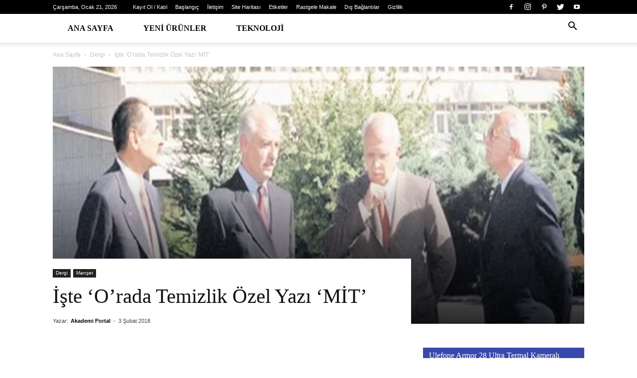

--- FILE ---
content_type: text/html; charset=UTF-8
request_url: https://www.akademiportal.com/iste-orada-temizlik-ozel-yazi-mit/
body_size: 60540
content:
<!doctype html >
<!--[if IE 8]><html class="ie8" lang="en"> <![endif]-->
<!--[if IE 9]><html class="ie9" lang="en"> <![endif]-->
<!--[if gt IE 8]><!--><html dir="ltr" lang="tr" prefix="og: https://ogp.me/ns#"> <!--<![endif]--><head><script data-no-optimize="1">var litespeed_docref=sessionStorage.getItem("litespeed_docref");litespeed_docref&&(Object.defineProperty(document,"referrer",{get:function(){return litespeed_docref}}),sessionStorage.removeItem("litespeed_docref"));</script> <meta charset="UTF-8" /><style id="litespeed-ccss">.wpb_button{margin-bottom:35px}.wpb_button{display:inline-block;padding:4px 10px 4px;margin-bottom:0;margin-top:0;font-size:13px;line-height:18px;color:#333;text-align:center;text-shadow:0 1px 1px rgba(255,255,255,.75);vertical-align:middle;background-color:#f7f7f7;border:1px solid #ccc;border-bottom-color:#b3b3b3;-webkit-border-radius:2px;-moz-border-radius:2px;border-radius:2px;-webkit-box-shadow:none;-moz-box-shadow:none;box-shadow:none}.wpb_btn-inverse{color:#fff;text-shadow:0 -1px 0 rgba(0,0,0,.25)}.wpb_button{border-color:#ccc;border-color:rgba(0,0,0,.1) rgba(0,0,0,.1) rgba(0,0,0,.1)}.wpb_btn-inverse{background-color:#555}input[type=submit].wpb_button::-moz-focus-inner{padding:0;border:0}body{visibility:visible!important}.clearfix{*zoom:1}.clearfix:before,.clearfix:after{display:table;content:"";line-height:0}.clearfix:after{clear:both}html{font-family:sans-serif;-ms-text-size-adjust:100%;-webkit-text-size-adjust:100%}body{margin:0}article,header{display:block}a{background-color:transparent}h1{font-size:2em;margin:.67em 0}img{border:0}input{color:inherit;font:inherit;margin:0}html input[type=button],input[type=submit]{-webkit-appearance:button}input::-moz-focus-inner{border:0;padding:0}input{line-height:normal}*{-webkit-box-sizing:border-box;-moz-box-sizing:border-box;box-sizing:border-box}*:before,*:after{-webkit-box-sizing:border-box;-moz-box-sizing:border-box;box-sizing:border-box}img{max-width:100%;width:auto;height:auto}.td-page-meta{display:none}.td-container{width:1068px;margin-right:auto;margin-left:auto}.td-container:before,.td-container:after{display:table;content:'';line-height:0}.td-container:after{clear:both}@media (min-width:1019px) and (max-width:1140px){.td-container{width:980px}}@media (min-width:768px) and (max-width:1018px){.td-container{width:740px}}@media (max-width:767px){.td-container{width:100%;padding-left:20px;padding-right:20px}}.td-header-wrap{position:relative;z-index:2000}.td-header-row{*zoom:1;font-family:'Open Sans',arial,sans-serif}.td-header-row:before,.td-header-row:after{display:table;content:''}.td-header-row:after{clear:both}.td-header-row [class*=td-header-sp]{display:block;min-height:1px;float:left;padding-right:24px;padding-left:24px}@media (min-width:1019px) and (max-width:1140px){.td-header-row [class*=td-header-sp]{padding-right:20px;padding-left:20px}}@media (min-width:768px) and (max-width:1018px){.td-header-row [class*=td-header-sp]{padding-right:14px;padding-left:14px}}@media (max-width:767px){.td-header-row [class*=td-header-sp]{padding-right:0;padding-left:0;float:none;width:100%}}.td-main-menu-logo{display:none;float:left;margin-right:10px;height:48px}@media (max-width:767px){.td-main-menu-logo{display:block;margin-right:0;height:0}}.td-header-gradient:before{content:"";background:transparent url('[data-uri]');width:100%;height:12px;position:absolute;left:0;bottom:-12px;z-index:1}@media (max-width:767px){#td-header-search-button{display:none}}#td-header-search-button-mob{display:none}@media (max-width:767px){#td-header-search-button-mob{display:block}}@media (min-width:768px){.td-drop-down-search .td-search-form{margin:20px}}.td-header-wrap .td-drop-down-search{position:absolute;top:100%;right:0;visibility:hidden;opacity:0;-ms-filter:"alpha(opacity=" 0 ")";filter:alpha(opacity=0);transform:translate3d(0,20px,0);-webkit-transform:translate3d(0,20px,0);-moz-transform:translate3d(0,20px,0);-ms-transform:translate3d(0,20px,0);-o-transform:translate3d(0,20px,0);background-color:#fff;-webkit-box-shadow:0 2px 6px rgba(0,0,0,.2);-moz-box-shadow:0 2px 6px rgba(0,0,0,.2);box-shadow:0 2px 6px rgba(0,0,0,.2);border-top:0;width:342px}.td-header-wrap .td-drop-down-search .btn{position:absolute;height:32px;min-width:67px;line-height:17px;padding:7px 15px 8px;text-shadow:none;vertical-align:top;right:20px;margin:0!important}.td-header-wrap .td-drop-down-search:before{position:absolute;top:-9px;right:19px;display:block;content:'';width:0;height:0;border-style:solid;border-width:0 5.5px 6px;border-color:transparent transparent #4db2ec}.td-header-wrap .td-drop-down-search:after{position:absolute;top:-3px;display:block;content:'';right:0;left:0;margin:0 auto;width:100%;height:3px;background-color:#4db2ec}.td-header-wrap #td-header-search{width:235px;height:32px;margin:0;border-right:0;line-height:17px;border-color:#eaeaea!important}@media (max-width:767px){.td-header-wrap #td-header-search{width:91%;font-size:16px}}.td-header-wrap .td-post-category{z-index:2;position:relative}.td-header-top-menu-full{position:relative;z-index:9999}@media (max-width:767px){.td-header-top-menu-full{display:none}}.td-banner-wrap-full{position:relative}.td-header-menu-wrap-full{z-index:9998;position:relative}@media (max-width:767px){.td-header-wrap .td-header-menu-wrap-full,.td-header-wrap .td-header-menu-wrap,.td-header-wrap .td-header-main-menu{background-color:#222!important;height:54px!important}.header-search-wrap .td-icon-search{color:#fff!important}}.td-logo-text-container{display:inline-block;vertical-align:middle;line-height:1;z-index:1}.td-logo-text-container span{display:inline-block;width:100%}.td-logo-text-container .td-logo-text{font-size:75px;font-family:serif;color:#222;line-height:1}@media (max-width:767px){.td-logo-text-container .td-logo-text{font-size:36px}}.td-logo-text-container .td-tagline-text{letter-spacing:1.8px;font-size:12px;font-family:serif;color:#777;padding-top:2px;padding-bottom:10px}@media (max-width:767px){.td-logo-text-container .td-tagline-text{font-size:11px}}.td-header-wrap .td-header-menu-wrap-full{background-color:#fff}.td-header-style-11 .td-header-top-menu-full{background-color:#222}.td-header-style-11 .td-header-top-menu-full .td-header-top-menu{color:#fff}.td-header-style-11 .td-header-top-menu-full a{color:#fff}.td-header-style-11 .td-logo-wrap-full{width:100%;min-height:160px;line-height:160px;border-bottom:1px solid #eee}@media (max-width:767px){.td-header-style-11 .td-logo-wrap-full{line-height:90px;min-height:90px}}.td-header-style-11 .td-logo-wrap-full a{position:relative;z-index:1;line-height:160px;display:inline-block;vertical-align:middle}@media (max-width:767px){.td-header-style-11 .td-logo-wrap-full a{line-height:90px}}.td-header-style-11 .td-header-sp-logo{text-align:center}.td-header-style-11 .td-logo-text-container a{line-height:1}.td-header-style-11 .header-search-wrap .td-icon-search{line-height:52px;color:#000}@media (max-width:767px){.td-header-style-11 .header-search-wrap .td-icon-search{color:#fff}}.td-header-style-11 .td-header-menu-wrap-full{position:relative}.td-header-style-11 .sf-menu>li>a{line-height:52px}.td-header-main-menu{position:relative;z-index:999;padding-right:48px}@media (max-width:767px){.td-header-main-menu{padding-right:64px;padding-left:2px}}.sf-menu,.sf-menu ul,.sf-menu li{margin:0;list-style:none}@media (max-width:767px){.sf-menu{display:none}}.sf-menu ul{position:absolute;top:-999em;width:10em}.sf-menu>li.td-normal-menu>ul.sub-menu{left:-15px}@media (min-width:768px) and (max-width:1018px){.sf-menu>li.td-normal-menu>ul.sub-menu{left:-5px}}.sf-menu ul li{width:100%}.sf-menu li{float:left;position:relative}.sf-menu .td-menu-item>a{display:block;position:relative}.sf-menu>li>a{padding:0 14px;line-height:48px;font-size:14px;color:#000;font-weight:700;text-transform:uppercase;-webkit-backface-visibility:hidden}@media (min-width:768px) and (max-width:1018px){.sf-menu>li>a{padding:0 9px;font-size:11px}}.sf-menu>li>a:after{background-color:transparent;content:'';width:0;height:3px;position:absolute;bottom:0;left:0;right:0;margin:0 auto;-webkit-transform:translate3d(0,0,0);transform:translate3d(0,0,0)}#td-header-menu{display:inline-block;vertical-align:top}.td-normal-menu ul{box-shadow:1px 1px 4px rgba(0,0,0,.15)}.sf-menu .td-normal-menu ul{padding:15px 0}@media (min-width:768px) and (max-width:1018px){.sf-menu .td-normal-menu ul{padding:8px 0}}.sf-menu .td-normal-menu ul ul{margin:-15px 0}@media (min-width:768px) and (max-width:1018px){.sf-menu .td-normal-menu ul ul{margin:-8px 0}}.sf-menu ul{background-color:#fff}.sf-menu ul .td-menu-item>a{padding:7px 30px;font-size:12px;line-height:20px;color:#111}@media (min-width:768px) and (max-width:1018px){.sf-menu ul .td-menu-item>a{padding:5px 16px 6px;font-size:11px}}.sf-menu .sub-menu{-webkit-backface-visibility:hidden}.td-mega-menu{position:static!important}.td-mega-menu ul.sub-menu{position:absolute;width:1114px!important;height:auto;left:50%!important;transform:translateX(-50%);-webkit-transform:translateX(-50%);-moz-transform:translateX(-50%);-ms-transform:translateX(-50%);-o-transform:translateX(-50%);display:none;border:1px solid #eaeaea;box-shadow:0 2px 6px rgba(0,0,0,.1)}@media (min-width:1019px) and (max-width:1140px){.td-mega-menu ul.sub-menu{width:1024px!important}}@media (min-width:768px) and (max-width:1018px){.td-mega-menu ul.sub-menu{width:786px!important}}.td-mega-menu .td_block_mega_menu .td-next-prev-wrap{margin:0 0 22px 22px}.td-mega-menu-page .td-mega-grid{padding:22px}@media (min-width:1019px) and (max-width:1140px){.td-mega-menu-page .td-mega-grid{padding:21px}}@media (min-width:768px) and (max-width:1018px){.td-mega-menu-page .td-mega-grid{padding:22px}}.td_block_mega_menu{display:table;width:100%;margin-bottom:0!important}.td-mega-row{display:table-cell;padding:22px 0 10px}@media (min-width:768px) and (max-width:1018px){.td-mega-row{padding-bottom:6px}}.td-mega-span{width:196px;min-height:202px;float:left;margin-left:22px}@media (min-width:1019px) and (max-width:1140px){.td-mega-span{width:178px;min-height:189px}}@media (min-width:768px) and (max-width:1018px){.td-mega-span{width:130px;min-height:176px}}.td-mega-span .td-module-thumb{position:relative;margin-bottom:0}.td-mega-span .entry-thumb{min-height:135px}@media (min-width:1019px) and (max-width:1140px){.td-mega-span .entry-thumb{min-height:122px}}@media (min-width:768px) and (max-width:1018px){.td-mega-span .entry-thumb{min-height:89px}}.td-mega-span h3{font-family:'Roboto',sans-serif;font-weight:500;font-size:13px;margin:7px 0 0;line-height:18px}@media (min-width:768px) and (max-width:1018px){.td-mega-span h3{font-size:12px;line-height:16px}}.td-mega-span h3 a{color:#333;display:block}.header-search-wrap{position:absolute;top:0;right:0;z-index:999}.header-search-wrap .td-icon-search{display:inline-block;font-size:19px;width:48px;line-height:48px;text-align:center}@media (min-width:768px) and (max-width:1018px){.header-search-wrap .td-icon-search{font-size:15px}}@media (max-width:767px){.header-search-wrap .td-icon-search{height:54px;width:54px;line-height:54px;font-size:22px;margin-right:2px}}.td-header-top-menu{color:#fff;font-size:11px}.td-header-top-menu a{color:#fff}@media (min-width:1019px) and (max-width:1140px){.td-header-top-menu{overflow:visible}}.td-header-sp-top-menu{line-height:28px;padding:0!important;z-index:1000;float:left}@media (max-width:767px){.td-header-sp-top-menu{display:none!important}}.td-header-sp-top-widget{position:relative;line-height:28px;text-align:right;padding-left:0!important;padding-right:0!important}.td-header-sp-top-widget .td-social-icon-wrap .td-icon-font{vertical-align:middle}@media (max-width:767px){.td-header-sp-top-widget{width:100%;text-align:center}}.td_data_time{display:inline-block;margin-right:32px}.menu-top-container{display:inline-block;margin-right:16px}.top-header-menu{list-style:none;margin:0;display:inline-block}.top-header-menu li{display:inline-block;position:relative;margin-left:0}.top-header-menu li a{margin-right:16px;line-height:1}.top-header-menu>li{line-height:28px}.td_sp_login_ico_style{position:absolute;top:3px;right:-9px}.td-social-icon-wrap>a{display:inline-block}.td-social-icon-wrap .td-icon-font{font-size:12px;width:30px;height:24px;line-height:24px}.td-social-icon-wrap .td-icon-instagram{font-size:15px}@media (max-width:767px){.td-social-icon-wrap{margin:0 3px}}.top-bar-style-1 .td-header-sp-top-widget{float:right}#td-outer-wrap{overflow:hidden}@media (max-width:767px){#td-outer-wrap{margin:auto;width:100%;-webkit-transform-origin:50% 200px 0;-moz-transform-origin:50% 200px 0;-o-transform-origin:50% 200px 0;transform-origin:50% 200px 0}}#td-top-mobile-toggle{display:none}@media (max-width:767px){#td-top-mobile-toggle{display:inline-block;position:relative}}#td-top-mobile-toggle a{display:inline-block}#td-top-mobile-toggle i{font-size:27px;width:64px;line-height:54px;height:54px;display:inline-block;padding-top:1px;color:#fff}.td-menu-background{background-repeat:no-repeat;background-size:cover;background-position:center top;position:fixed;display:block;width:100%;height:113%;z-index:9999;visibility:hidden;transform:translate3d(-100%,0,0);-webkit-transform:translate3d(-100%,0,0);-moz-transform:translate3d(-100%,0,0);-ms-transform:translate3d(-100%,0,0);-o-transform:translate3d(-100%,0,0)}.td-menu-background:before{content:'';width:100%;height:100%;position:absolute;top:0;left:0;opacity:.98;background:#313b45;background:-moz-linear-gradient(top,#313b45 0%,#3393b8 100%);background:-webkit-gradient(left top,left bottom,color-stop(0%,#313b45),color-stop(100%,#3393b8));background:-webkit-linear-gradient(top,#313b45 0%,#3393b8 100%);background:-o-linear-gradient(top,#313b45 0%,#3393b8 100%);background:-ms-linear-gradient(top,#313b45 0%,#3393b8 100%);background:linear-gradient(to bottom,#313b45 0%,#3393b8 100%);filter:progid:DXImageTransform.Microsoft.gradient(startColorstr='#313b45',endColorstr='#3393b8',GradientType=0)}#td-mobile-nav{padding:0;position:absolute;width:100%;height:auto;top:0;z-index:9999;visibility:hidden;transform:translate3d(-99%,0,0);-webkit-transform:translate3d(-99%,0,0);-moz-transform:translate3d(-99%,0,0);-ms-transform:translate3d(-99%,0,0);-o-transform:translate3d(-99%,0,0);left:-1%;font-family:-apple-system,".SFNSText-Regular","San Francisco","Roboto","Segoe UI","Helvetica Neue","Lucida Grande",sans-serif}#td-mobile-nav .td_display_err{text-align:center;color:#fff;border:none;-webkit-box-shadow:0 0 8px rgba(0,0,0,.16);-moz-box-shadow:0 0 8px rgba(0,0,0,.16);box-shadow:0 0 8px rgba(0,0,0,.16);margin:-9px -30px 24px;font-size:14px;border-radius:0;padding:12px;position:relative;background-color:rgba(255,255,255,.06);display:none}#td-mobile-nav input:invalid{box-shadow:none!important}#td-mobile-nav{height:1px;overflow:hidden}#td-mobile-nav .td-menu-socials{padding:0 65px 0 20px;overflow:hidden;height:60px}#td-mobile-nav .td-social-icon-wrap{margin:20px 5px 0 0;display:inline-block}#td-mobile-nav .td-social-icon-wrap i{border:none;background-color:transparent;font-size:14px;width:40px;height:40px;line-height:38px;color:#fff;vertical-align:middle}#td-mobile-nav .td-social-icon-wrap .td-icon-instagram{font-size:16px}.td-mobile-close{position:absolute;right:1px;top:0;z-index:1000}.td-mobile-close .td-icon-close-mobile{height:70px;width:70px;line-height:70px;font-size:21px;color:#fff;top:4px;position:relative}.td-mobile-content{padding:20px 20px 0}.td-mobile-container{padding-bottom:20px;position:relative}.td-mobile-content ul{list-style:none;margin:0;padding:0}.td-mobile-content li{float:none;margin-left:0;-webkit-touch-callout:none}.td-mobile-content li a{display:block;line-height:21px;font-size:21px;color:#fff;margin-left:0;padding:12px 30px 12px 12px;font-weight:700}.td-mobile-content .td-icon-menu-right{position:absolute;top:10px;right:-4px;z-index:1000;font-size:14px;padding:6px 12px;float:right;color:#fff;-webkit-transform-origin:50% 48% 0px;-moz-transform-origin:50% 48% 0px;-o-transform-origin:50% 48% 0px;transform-origin:50% 48% 0px;transform:rotate(-90deg);-webkit-transform:rotate(-90deg);-moz-transform:rotate(-90deg);-ms-transform:rotate(-90deg);-o-transform:rotate(-90deg)}.td-mobile-content .td-icon-menu-right:before{content:'\e83d'}.td-mobile-content .sub-menu{max-height:0;overflow:hidden;opacity:0}.td-mobile-content .sub-menu .td-icon-menu-right{font-size:11px;right:-2px;top:8px;color:#fff}.td-mobile-content .sub-menu a{padding:9px 26px 9px 36px!important;line-height:19px;font-size:16px;font-weight:400}.td-mobile-content .sub-menu .sub-menu a{padding-left:55px!important}.td-mobile-content .menu-item-has-children a{width:100%;z-index:1}.td-mobile-container{opacity:1}#td-mobile-nav .td-login-animation{opacity:0;position:absolute;top:0;width:100%}#td-mobile-nav .td-login-animation .td-login-inputs{height:76px}#td-mobile-nav .td-menu-login-section{list-style:none;position:relative;margin-top:20px}#td-mobile-nav .td-menu-login-section a{color:#fff}#td-mobile-nav .td-menu-avatar{position:absolute;top:0;left:20px;margin:0}#td-mobile-nav .td-menu-avatar .td-avatar-container{width:60px;height:60px;border-radius:40px;-webkit-box-shadow:0 0 0 4px rgba(255,255,255,.1);-moz-box-shadow:0 0 0 4px rgba(255,255,255,.1);box-shadow:0 0 0 4px rgba(255,255,255,.1);overflow:hidden;position:relative}@media (max-width:320px){#td-mobile-nav .td-menu-avatar .td-avatar-container{-webkit-box-shadow:0 0 0 3px rgba(255,255,255,.1);-moz-box-shadow:0 0 0 3px rgba(255,255,255,.1);box-shadow:0 0 0 3px rgba(255,255,255,.1);width:40px;height:40px}}#td-mobile-nav .td-menu-avatar .avatar{position:absolute;margin:0 auto;left:-9999px;right:-9999px;max-width:none;width:100%;height:100%}#td-mobile-nav .td-guest-wrap{height:40px;text-align:center}#td-mobile-nav .td-guest-wrap .td-menu-avatar{position:relative;display:inline-block;vertical-align:middle;top:auto;left:auto;margin-right:15px}#td-mobile-nav .td-guest-wrap .td-menu-avatar .td-avatar-container{width:40px;height:40px}#td-mobile-nav .td-guest-wrap .td-menu-login{display:inline-block;font-size:20px;font-weight:700;color:#fff;vertical-align:middle}#td-mobile-nav .td-register-section{position:absolute;top:0;color:#fff;width:100%;z-index:-1}#td-mobile-nav .td-register-section a{color:#fff}#td-mobile-nav .td-register-section .td-icon-read-down{font-size:23px;transform:rotate(90deg);-webkit-transform:rotate(90deg);-moz-transform:rotate(90deg);-ms-transform:rotate(90deg);-o-transform:rotate(90deg);line-height:74px;width:74px}#td-mobile-nav .td-register-section .td-login-input{color:#fff;font-weight:400;font-size:17px;height:40px;line-height:40px;border:0;background:0 0;outline:0;margin:18px 0;position:relative;border-bottom:1px solid rgba(255,255,255,.2);border-radius:0;box-shadow:none}#td-mobile-nav .td-register-section .td-login-form-wrap{padding:0 30px}#td-mobile-nav .td-register-section .td-login-button{display:block;text-align:center;width:100%;text-transform:uppercase;line-height:50px;color:#000;border:none;-webkit-box-shadow:0 0 8px rgba(0,0,0,.36);-moz-box-shadow:0 0 8px rgba(0,0,0,.36);box-shadow:0 0 8px rgba(0,0,0,.36);margin:17px 0 15px;font-size:17px;border-radius:0;background-color:#fff;opacity:.8;text-shadow:none}#td-mobile-nav .td-register-section .td-login-info-text{text-align:center;margin-bottom:20px}#td-mobile-nav .td-login-title{position:absolute;top:0;padding:0 50px;text-align:center;line-height:74px;text-transform:uppercase;width:100%;font-size:17px;height:74px;overflow:hidden;z-index:-1}#td-mobile-nav .td-login-panel-title{text-align:center;font-size:16px;padding:30px 10px}#td-mobile-nav .td-login-panel-title span{display:inline-block;font-size:28px;font-weight:700;width:100%;margin-bottom:10px}.td-search-wrap-mob{padding:0;position:absolute;width:100%;height:auto;top:0;text-align:center;z-index:9999;visibility:hidden;color:#fff;font-family:-apple-system,".SFNSText-Regular","San Francisco","Roboto","Segoe UI","Helvetica Neue","Lucida Grande",sans-serif}.td-search-wrap-mob .td-drop-down-search{opacity:0;visibility:hidden;-webkit-backface-visibility:hidden;position:relative}.td-search-wrap-mob #td-header-search-mob{color:#fff;font-weight:700;font-size:26px;height:40px;line-height:36px;border:0;background:0 0;outline:0;margin:8px 0;padding:0;text-align:center}.td-search-wrap-mob .td-search-input{margin:0 5%;position:relative}.td-search-wrap-mob .td-search-input span{opacity:.8;font-size:12px}.td-search-wrap-mob .td-search-input:before,.td-search-wrap-mob .td-search-input:after{content:'';position:absolute;display:block;width:100%;height:1px;background-color:#fff;bottom:0;left:0;opacity:.2}.td-search-wrap-mob .td-search-input:after{opacity:.8;transform:scaleX(0);-webkit-transform:scaleX(0);-moz-transform:scaleX(0);-ms-transform:scaleX(0);-o-transform:scaleX(0)}.td-search-wrap-mob .td-search-form{margin-bottom:30px}.td-search-background{background-repeat:no-repeat;background-size:cover;background-position:center top;position:fixed;display:block;width:100%;height:113%;z-index:9999;transform:translate3d(100%,0,0);-webkit-transform:translate3d(100%,0,0);-moz-transform:translate3d(100%,0,0);-ms-transform:translate3d(100%,0,0);-o-transform:translate3d(100%,0,0);visibility:hidden}.td-search-background:before{content:'';width:100%;height:100%;position:absolute;top:0;left:0;opacity:.98;background:#313b45;background:-moz-linear-gradient(top,#313b45 0%,#3393b8 100%);background:-webkit-gradient(left top,left bottom,color-stop(0%,#313b45),color-stop(100%,#3393b8));background:-webkit-linear-gradient(top,#313b45 0%,#3393b8 100%);background:-o-linear-gradient(top,#313b45 0%,#3393b8 100%);background:-ms-linear-gradient(top,#313b45 0%,#3393b8 100%);background:linear-gradient(to bottom,#313b45 0%,#3393b8 100%);filter:progid:DXImageTransform.Microsoft.gradient(startColorstr='#313b45',endColorstr='#3393b8',GradientType=0)}.td-search-close{text-align:right;z-index:1000}.td-search-close .td-icon-close-mobile{height:70px;width:70px;line-height:70px;font-size:21px;color:#fff;position:relative;top:4px;right:0}#td-mobile-nav label{position:absolute;top:26px;left:10px;font-size:17px;color:#fff;opacity:.6}.td-login-inputs{position:relative}body{font-family:Verdana,Geneva,sans-serif;font-size:14px;line-height:21px}a{color:#4db2ec;text-decoration:none}ul{padding:0}ul li{line-height:24px;margin-left:21px}h1,h3{font-family:'Roboto',sans-serif;color:#111;font-weight:400;margin:6px 0}h3>a{color:#111}h1{font-size:32px;line-height:40px;margin-top:33px;margin-bottom:23px}h3{font-size:22px;line-height:30px;margin-top:27px;margin-bottom:17px}input[type=submit]{font-family:'Roboto',sans-serif;font-size:13px;background-color:#222;border-radius:0;color:#fff;border:none;padding:8px 15px;font-weight:500}input[type=text]{font-size:12px;line-height:21px;color:#444;border:1px solid #e1e1e1;width:100%;max-width:100%;height:34px;padding:3px 9px}@media (max-width:767px){input[type=text]{font-size:16px}}input[type=password]{width:100%;position:relative;top:0;display:inline-table;vertical-align:middle;font-size:12px;line-height:21px;color:#444;border:1px solid #ccc;max-width:100%;height:34px;padding:3px 9px;margin-bottom:10px}@media (max-width:767px){input[type=password]{font-size:16px}}.td-module-thumb{position:relative;margin-bottom:13px}.td-module-thumb .entry-thumb{display:block}.td-module-meta-info{font-family:'Open Sans',arial,sans-serif;font-size:11px;margin-bottom:7px;line-height:1;min-height:17px}.td-post-author-name{font-weight:700;display:inline-block;position:relative;top:2px}.td-post-author-name a{color:#000}.td-post-author-name div{display:inline;margin-right:2px}.td-post-date{color:#aaa;display:inline-block;position:relative;top:2px}.td-post-category{font-family:'Open Sans',arial,sans-serif;font-size:10px;font-weight:600;line-height:1;background-color:#222;color:#fff;margin-right:5px;padding:3px 6px 4px;display:block;vertical-align:top}.td-module-image{position:relative}.td-module-image .td-post-category{position:absolute;bottom:0}.td_block_wrap{margin-bottom:48px;position:relative;clear:both}@media (max-width:767px){.td_block_wrap{margin-bottom:32px}}.td_block_wrap .td-next-prev-wrap{margin-top:20px}@media (max-width:767px){.td_block_wrap .td-next-prev-wrap{margin-bottom:0}}.td_with_ajax_pagination{transform:translate3d(0,0,0);-webkit-transform:translate3d(0,0,0);-moz-transform:translate3d(0,0,0);-ms-transform:translate3d(0,0,0);-o-transform:translate3d(0,0,0);overflow:hidden}.td-next-prev-wrap{position:relative;clear:both}.td-next-prev-wrap a{display:inline-block;margin-right:7px;width:25px;height:25px;line-height:24px;border:1px solid #dcdcdc;text-align:center;vertical-align:middle;font-size:7px;color:#b7b7b7}.td-next-prev-wrap .ajax-page-disabled{opacity:.5}.td-next-prev-wrap .td-ajax-next-page{padding-left:2px}.td-next-prev-wrap .td-ajax-prev-page{padding-right:1px}@-moz-document url-prefix(){.td-next-prev-wrap a{line-height:23px}}.td-crumb-container{min-height:35px;margin-bottom:9px;padding-top:21px}@media (min-width:768px) and (max-width:1018px){.td-crumb-container{padding-top:16px}}@media (max-width:767px){.td-crumb-container{padding-top:11px}}@media (max-width:767px){.single-post .td-bred-no-url-last{display:none}}.entry-crumbs{font-family:'Open Sans',arial,sans-serif;font-size:12px;color:#c3c3c3;line-height:18px;padding-top:1px;padding-bottom:2px}.entry-crumbs a{color:#c3c3c3}.entry-crumbs .td-bread-sep{font-size:8px;margin:0 5px}.td-category{list-style:none;font-family:'Open Sans',arial,sans-serif;font-size:10px;margin-top:0;margin-bottom:10px;line-height:1}.td-category li{display:inline-block;margin:0 5px 5px 0;line-height:1}.td-category a{color:#fff;background-color:#222;padding:3px 6px 4px;white-space:nowrap;display:inline-block}@media (max-width:767px){.single .td-category{margin-bottom:0}}.post{background-color:#fff}.post header .entry-title{margin-top:0;margin-bottom:7px;word-wrap:break-word;font-size:41px;line-height:50px}@media (max-width:1018px){.post header .entry-title{font-size:32px;line-height:36px}}@media (max-width:767px){.post header .entry-title{margin-top:3px;margin-bottom:9px}}header .td-module-meta-info{margin-bottom:16px}header .td-post-author-name{font-weight:400;color:#444;float:left}header .td-post-author-name a{font-weight:700;margin-right:3px}header .td-post-date{margin-left:4px;color:#444;float:left}.td-next-prev-separator{display:none}.td-social-network{position:relative;display:inline-block;margin:0 3px 7px;height:40px;min-width:40px;font-size:11px;text-align:center;vertical-align:middle}.td-ps-notext .td-social-network .td-social-but-icon{border-top-right-radius:2px;border-bottom-right-radius:2px}.td-social-network{color:#000;overflow:hidden}.td-social-network .td-social-but-icon{border-top-left-radius:2px;border-bottom-left-radius:2px}.td-social-network .td-social-but-text{border-top-right-radius:2px;border-bottom-right-radius:2px}.td-social-but-text,.td-social-but-icon{display:inline-block;position:relative}.td-social-but-icon{padding-left:13px;padding-right:13px;line-height:40px;z-index:1}.td-social-but-icon i{position:relative;top:-1px;vertical-align:middle}.td-social-but-text{margin-left:-6px;padding-left:12px;padding-right:17px;line-height:40px}.td-social-but-text:before{content:'';position:absolute;top:12px;left:0;width:1px;height:16px;background-color:#fff;opacity:.2;-ms-filter:"alpha(opacity=" 20 ")";filter:alpha(opacity=20);z-index:1}.td-social-whatsapp .td-icon-whatsapp{font-size:18px}@media (min-width:767px){.td-social-whatsapp{display:none}}.td-ps-bg .td-social-network{color:#fff}.td-ps-bg .td-social-facebook .td-social-but-text{background-color:#516eab}.td-ps-bg .td-social-twitter .td-social-but-text{background-color:#29c5f6}.td-ps-bg .td-social-googleplus .td-social-but-text{background-color:#eb4026}.td-ps-bg .td-social-pinterest .td-social-but-text{background-color:#ca212a}.td-ps-bg .td-social-whatsapp .td-social-but-icon,.td-ps-bg .td-social-whatsapp .td-social-but-text{background-color:#7bbf6a}.td-ps-notext .td-social-but-icon{width:40px}.td-ps-notext .td-social-network .td-social-but-text{display:none}.td-image-gradient:before{bottom:0;content:"";display:block;height:50%;width:100%;position:absolute;z-index:1;background:-moz-linear-gradient(top,rgba(0,0,0,0) 0%,rgba(0,0,0,.8) 100%);background:-webkit-gradient(linear,left top,left bottom,color-stop(0%,rgba(0,0,0,0)),color-stop(100%,rgba(0,0,0,.8)));background:-webkit-linear-gradient(top,rgba(0,0,0,0) 0%,rgba(0,0,0,.8) 100%);background:-o-linear-gradient(top,rgba(0,0,0,0) 0%,rgba(0,0,0,.8) 100%);background:-ms-linear-gradient(top,rgba(0,0,0,0) 0%,rgba(0,0,0,.8) 100%);background:linear-gradient(to bottom,rgba(0,0,0,0) 0%,rgba(0,0,0,.8) 100%);filter:progid:DXImageTransform.Microsoft.gradient(startColorstr='#00000000',endColorstr='#b3000000',GradientType=0)}@media (max-width:1018px){.td-image-gradient:before{height:100%}}.td-post-featured-image{position:relative}.td-post-featured-image img{display:block;margin-bottom:26px;width:100%}@media (max-width:1018px){.td-post-template-4 .td-post-header header .entry-title{font-size:32px;line-height:36px}}.td-post-template-4 .td-crumb-container{margin-top:0;margin-bottom:0;padding-top:0;min-height:0}.td-post-template-4 .td-crumb-container .entry-crumbs{margin-bottom:0;padding-top:15px}@media (max-width:1018px){.td-post-template-4 .td-crumb-container .entry-crumbs{margin-bottom:-24px;padding-top:10px}}.td-post-template-4 .td-post-header-holder{position:relative;min-height:240px;margin-bottom:48px;padding-top:13px}@media (min-width:768px) and (max-width:1018px){.td-post-template-4 .td-post-header-holder{margin-bottom:30px;padding-top:30px}}@media (max-width:767px){.td-post-template-4 .td-post-header-holder{padding-top:30px;margin-bottom:0;background-color:transparent;min-height:0}}.td-post-template-4 .td-post-featured-image{background-color:#444}@media (max-width:767px){.td-post-template-4 .td-post-featured-image{margin-bottom:13px}}@media (max-width:767px){.td-post-template-4 .td-post-featured-image .entry-thumb{margin-bottom:0}}.td-post-template-4 .td-post-title{width:720px;position:absolute;bottom:0;padding:21px 21px 0 0;background-color:#fff;z-index:1}@media (min-width:1019px) and (max-width:1140px){.td-post-template-4 .td-post-title{width:664px}}@media (min-width:768px) and (max-width:1018px){.td-post-template-4 .td-post-title{width:498px}}@media (max-width:767px){.td-post-template-4 .td-post-title{width:100%;padding:0;position:relative}}.td-post-template-4 .td-post-title h1.entry-title{margin-bottom:14px}@media (max-width:1018px){.td-post-template-4 .td-post-title h1.entry-title{margin-bottom:9px}}.td-post-template-4 .td-post-title .td-category{margin-bottom:7px}@media (max-width:767px){.td-post-template-4 .td-post-title .td-category{margin-bottom:0}}.td-post-template-4 .td-post-title .td-module-meta-info{margin-bottom:0;position:relative;bottom:-4px}@media (max-width:767px){.td-post-template-4 .td-post-title .td-module-meta-info{bottom:0}}.td-post-template-4 .td-image-gradient:before{height:57%}@media (max-width:767px){.td-post-template-4 .td-image-gradient:before{display:none}}.td-pulldown-filter-list{display:none}[class^=td-icon-]:before,[class*=" td-icon-"]:before{font-family:'newspaper';speak:none;font-style:normal;font-weight:400;font-variant:normal;text-transform:none;line-height:1;text-align:center;-webkit-font-smoothing:antialiased;-moz-osx-font-smoothing:grayscale}[class*=td-icon-]{line-height:1;text-align:center;display:inline-block}.td-icon-right:before{content:'\e803'}.td-icon-search:before{content:'\e80a'}.td-icon-menu-left:before{content:'\e80c'}.td-icon-menu-right:before{content:'\e80d'}.td-icon-facebook:before{content:'\e818'}.td-icon-instagram:before{content:'\e81d'}.td-icon-pinterest:before{content:'\e825'}.td-icon-twitter:before{content:'\e831'}.td-icon-youtube:before{content:'\e836'}.td-icon-read-down:before{content:'\e83d'}.td-icon-mobile:before{content:'\e83e'}.td-icon-whatsapp:before{content:'\f232'}.td-icon-close-mobile:before{content:'\e900'}.td-icon-modal-back:before{content:'\e901'}.mfp-hide{display:none!important}.white-popup-block{position:relative;margin:0 auto;max-width:500px;min-height:500px;font-family:'Open Sans',arial,sans-serif;text-align:center;color:#fff;vertical-align:top;-webkit-box-shadow:0px 0px 20px 0px rgba(0,0,0,.2);-moz-box-shadow:0px 0px 20px 0px rgba(0,0,0,.2);box-shadow:0px 0px 20px 0px rgba(0,0,0,.2);padding:0 0 24px;overflow:hidden}.white-popup-block:after{content:'';width:100%;height:100%;position:absolute;top:0;left:0;display:block;background:rgba(0,69,130,.8);background:-moz-linear-gradient(45deg,rgba(0,69,130,.8) 0%,rgba(38,134,146,.8) 100%);background:-webkit-gradient(left bottom,right top,color-stop(0%,rgba(0,69,130,.8)),color-stop(100%,rgba(38,134,146,.8)));background:-webkit-linear-gradient(45deg,rgba(0,69,130,.8) 0%,rgba(38,134,146,.8) 100%);background:-o-linear-gradient(45deg,rgba(0,69,130,.8) 0%,rgba(38,134,146,.8) 100%);background:-ms-linear-gradient(45deg,rgba(0,69,130,.8) 0%,rgba(38,134,146,.8) 100%);background:linear-gradient(45deg,rgba(0,69,130,.8) 0%,rgba(38,134,146,.8) 100%);filter:progid:DXImageTransform.Microsoft.gradient(startColorstr='#2a80cb',endColorstr='#42bdcd',GradientType=1);z-index:-2}.white-popup-block:before{content:'';width:100%;height:100%;position:absolute;top:0;left:0;display:block;background-size:cover;background-position:top;background-repeat:no-repeat;z-index:-3}#login_pass-mob,#login_pass{display:none!important}.td-container-wrap{background-color:#fff;margin-left:auto;margin-right:auto}.wpb_button{display:inline-block;font-family:'Open Sans',arial,sans-serif;font-weight:600;line-height:24px;text-shadow:none;border:none;border-radius:0;margin-bottom:21px}.td-subfooter-menu li{display:inline-block;margin-left:0;line-height:18px}.td-subfooter-menu li a{margin-right:16px;line-height:18px;display:inline-block;color:#ccc}.td-subfooter-menu li:last-child a{margin-right:0}.td-subfooter-menu ul{display:none}body.td-animation-stack-type0 .post img{opacity:0}.td-politics .td-header-style-11 .sf-menu>li>a{padding:3px 30px}@media (max-width:1140px){.td-politics .td-header-style-11 .sf-menu>li>a{padding:3px 25px}}.td-politics .td-header-style-11 .td-logo-text-wrap{min-height:200px;line-height:200px}.td-politics .td-header-style-11 .td-logo-wrap-full{border-bottom:none}.td-politics .td-header-style-11 .td-logo-text{font-size:77px}@media (max-width:767px){.td-politics .td-header-style-11 .td-logo-text{font-size:50px}}.td-politics .td-header-style-11 .td-tagline-text{font-size:20px;font-family:"Arimo";letter-spacing:2.8px}@media (max-width:767px){.td-politics .td-header-style-11 .td-tagline-text{font-size:14px;letter-spacing:2.2px}}.header-search-wrap .td-drop-down-search:after{background-color:#3949ab}a{color:#3949ab}.header-search-wrap .td-drop-down-search:before{border-color:transparent transparent #3949ab}.td-header-wrap .td-header-top-menu-full{background-color:#000}.td-header-wrap .td-header-top-menu-full .td-header-top-menu,.td-header-wrap .td-header-top-menu-full{border-bottom:none}.td-menu-background:before,.td-search-background:before{background:rgba(36,34,51,.9);background:-moz-linear-gradient(top,rgba(36,34,51,.9) 0%,rgba(69,120,249,.9) 100%);background:-webkit-gradient(left top,left bottom,color-stop(0%,rgba(36,34,51,.9)),color-stop(100%,rgba(69,120,249,.9)));background:-webkit-linear-gradient(top,rgba(36,34,51,.9) 0%,rgba(69,120,249,.9) 100%);background:-o-linear-gradient(top,rgba(36,34,51,.9) 0%,@mobileu_gradient_two_mob 100%);background:-ms-linear-gradient(top,rgba(36,34,51,.9) 0%,rgba(69,120,249,.9) 100%);background:linear-gradient(to bottom,rgba(36,34,51,.9) 0%,rgba(69,120,249,.9) 100%);filter:progid:DXImageTransform.Microsoft.gradient(startColorstr='rgba(36,34,51,0.9)',endColorstr='rgba(69,120,249,0.9)',GradientType=0)}.white-popup-block:after{background:rgba(36,34,51,.9);background:-moz-linear-gradient(45deg,rgba(36,34,51,.9) 0%,rgba(69,120,249,.9) 100%);background:-webkit-gradient(left bottom,right top,color-stop(0%,rgba(36,34,51,.9)),color-stop(100%,rgba(69,120,249,.9)));background:-webkit-linear-gradient(45deg,rgba(36,34,51,.9) 0%,rgba(69,120,249,.9) 100%);background:-o-linear-gradient(45deg,rgba(36,34,51,.9) 0%,rgba(69,120,249,.9) 100%);background:-ms-linear-gradient(45deg,rgba(36,34,51,.9) 0%,rgba(69,120,249,.9) 100%);background:linear-gradient(45deg,rgba(36,34,51,.9) 0%,rgba(69,120,249,.9) 100%);filter:progid:DXImageTransform.Microsoft.gradient(startColorstr='rgba(36,34,51,0.9)',endColorstr='rgba(69,120,249,0.9)',GradientType=0)}ul.sf-menu>.td-menu-item>a{font-family:"Roboto Slab";font-size:16px}.td_mod_mega_menu .item-details a{font-size:15px}.td-header-wrap .td-logo-text-container .td-logo-text{font-size:30px}#td-mobile-nav,.td-search-wrap-mob{font-family:"Roboto Slab"}.post .td-post-header .entry-title{font-family:"Roboto Slab"}.td-politics .td-header-style-11 .td-logo-wrap-full{border-bottom:none;display:none}#wpdevar_comment_1 span{width:100%!important}#wpdevar_comment_3 span{width:100%!important}"+formated_str+"</style><link rel="preload" data-asynced="1" data-optimized="2" as="style" onload="this.onload=null;this.rel='stylesheet'" href="https://www.akademiportal.com/wp-content/litespeed/ucss/06a1eaeecd96d2626e0d8e204eeecf48.css?ver=30e0a" /><script type="litespeed/javascript">!function(a){"use strict";var b=function(b,c,d){function e(a){return h.body?a():void setTimeout(function(){e(a)})}function f(){i.addEventListener&&i.removeEventListener("load",f),i.media=d||"all"}var g,h=a.document,i=h.createElement("link");if(c)g=c;else{var j=(h.body||h.getElementsByTagName("head")[0]).childNodes;g=j[j.length-1]}var k=h.styleSheets;i.rel="stylesheet",i.href=b,i.media="only x",e(function(){g.parentNode.insertBefore(i,c?g:g.nextSibling)});var l=function(a){for(var b=i.href,c=k.length;c--;)if(k[c].href===b)return a();setTimeout(function(){l(a)})};return i.addEventListener&&i.addEventListener("load",f),i.onloadcssdefined=l,l(f),i};"undefined"!=typeof exports?exports.loadCSS=b:a.loadCSS=b}("undefined"!=typeof global?global:this);!function(a){if(a.loadCSS){var b=loadCSS.relpreload={};if(b.support=function(){try{return a.document.createElement("link").relList.supports("preload")}catch(b){return!1}},b.poly=function(){for(var b=a.document.getElementsByTagName("link"),c=0;c<b.length;c++){var d=b[c];"preload"===d.rel&&"style"===d.getAttribute("as")&&(a.loadCSS(d.href,d,d.getAttribute("media")),d.rel=null)}},!b.support()){b.poly();var c=a.setInterval(b.poly,300);a.addEventListener&&a.addEventListener("load",function(){b.poly(),a.clearInterval(c)}),a.attachEvent&&a.attachEvent("onload",function(){a.clearInterval(c)})}}}(this);</script> <meta name="viewport" content="width=device-width, initial-scale=1.0"><link rel="pingback" href="https://www.akademiportal.com/xmlrpc.php" /><title>İşte ‘O’rada Temizlik Özel Yazı ‘MİT’ | Akademi Portal</title><meta name="description" content="Önce size, eski bir MİT görevlisince yazıldığı anlaşılan ve bir İnternet sitesinde yayınlanan, aynı zamanda e-mail ile bize de gönderilen bir yazıyı olduğu gibi sunuyoruz. (İ.Y.T 8 Ekim 2015 Akademi Portal Tarafından) Dikkat ederseniz &quot;bir MİT görevlisinin yazdığı ifade edilen&quot; gibi muğlak bir ifade kullanmıyor, &quot;bir MİT görevlisince yazıldığı anlaşılan&quot; gibi kesin ifade kullanıyoruz. Nedenini yazıyı" /><meta name="robots" content="max-image-preview:large" /><meta name="author" content="Akademi Portal"/><meta name="google-site-verification" content="MmS3q0_4dFbEKL2j6bWTxfiY42FBSszHzbENEu_xCAU" /><meta name="msvalidate.01" content="F9F2CD4F0289989EF383202ECB779CF3" /><meta name="yandex-verification" content="363d8eb856af37d9" /><meta name="keywords" content="arşi̇v,milli istihbarat nedir,milli istihbarat teşkilatı,mit,mit ajanı,mit arşivi,mit bölge reisi,mit mensubu,mit müsteşarı,mit müsteşarlığı,mit nedir,dergi,manşet" /><link rel="canonical" href="https://www.akademiportal.com/iste-orada-temizlik-ozel-yazi-mit/" /><meta name="generator" content="All in One SEO (AIOSEO) 4.8.3.2" /><head><meta name="yandex-verification" content="363d8eb856af37d9" /><head><meta property="og:locale" content="tr_TR" /><meta property="og:site_name" content="Akademi Portal" /><meta property="og:type" content="article" /><meta property="og:title" content="İşte ‘O’rada Temizlik Özel Yazı ‘MİT’ | Akademi Portal" /><meta property="og:description" content="Önce size, eski bir MİT görevlisince yazıldığı anlaşılan ve bir İnternet sitesinde yayınlanan, aynı zamanda e-mail ile bize de gönderilen bir yazıyı olduğu gibi sunuyoruz. (İ.Y.T 8 Ekim 2015 Akademi Portal Tarafından) Dikkat ederseniz &quot;bir MİT görevlisinin yazdığı ifade edilen&quot; gibi muğlak bir ifade kullanmıyor, &quot;bir MİT görevlisince yazıldığı anlaşılan&quot; gibi kesin ifade kullanıyoruz. Nedenini yazıyı" /><meta property="og:url" content="https://www.akademiportal.com/iste-orada-temizlik-ozel-yazi-mit/" /><meta property="fb:admins" content="https://www.facebook.com/AkademiPortal/?ref=bookmarks" /><meta property="og:image" content="https://www.akademiportal.com/wp-content/uploads/2020/11/AkademiPortal_Akademi_Portal_logo.png" /><meta property="og:image:secure_url" content="https://www.akademiportal.com/wp-content/uploads/2020/11/AkademiPortal_Akademi_Portal_logo.png" /><meta property="og:image:width" content="600" /><meta property="og:image:height" content="600" /><meta property="article:published_time" content="2018-02-03T16:45:09+00:00" /><meta property="article:modified_time" content="2018-02-03T23:49:57+00:00" /><meta property="article:publisher" content="https://www.facebook.com/AkademiPortal/" /><meta name="twitter:card" content="summary_large_image" /><meta name="twitter:site" content="@akademiportal" /><meta name="twitter:title" content="İşte ‘O’rada Temizlik Özel Yazı ‘MİT’ | Akademi Portal" /><meta name="twitter:description" content="Önce size, eski bir MİT görevlisince yazıldığı anlaşılan ve bir İnternet sitesinde yayınlanan, aynı zamanda e-mail ile bize de gönderilen bir yazıyı olduğu gibi sunuyoruz. (İ.Y.T 8 Ekim 2015 Akademi Portal Tarafından) Dikkat ederseniz &quot;bir MİT görevlisinin yazdığı ifade edilen&quot; gibi muğlak bir ifade kullanmıyor, &quot;bir MİT görevlisince yazıldığı anlaşılan&quot; gibi kesin ifade kullanıyoruz. Nedenini yazıyı" /><meta name="twitter:image" content="https://www.akademiportal.com/wp-content/uploads/2020/11/AkademiPortal_Akademi_Portal_logo.png" /> <script type="application/ld+json" class="aioseo-schema">{"@context":"https:\/\/schema.org","@graph":[{"@type":"Article","@id":"https:\/\/www.akademiportal.com\/iste-orada-temizlik-ozel-yazi-mit\/#article","name":"\u0130\u015fte \u2018O\u2019rada Temizlik \u00d6zel Yaz\u0131 \u2018M\u0130T\u2019 | Akademi Portal","headline":"\u0130\u015fte  &#8216;O&#8217;rada Temizlik \u00d6zel Yaz\u0131 &#8216;M\u0130T&#8217;","author":{"@id":"https:\/\/www.akademiportal.com\/author\/akademiportal\/#author"},"publisher":{"@id":"https:\/\/www.akademiportal.com\/#organization"},"image":{"@type":"ImageObject","url":"https:\/\/www.akademiportal.com\/wp-content\/uploads\/2015\/10\/6DBDC7B567138C439AF5E11Er.jpg","width":620,"height":300,"caption":"\u0130\u015fte ``O\u00b4\u00b4rada Temizlik \u00d6zel Yaz\u0131 'M\u0130T'"},"datePublished":"2018-02-03T18:45:09+02:00","dateModified":"2018-02-04T01:49:57+02:00","inLanguage":"tr-TR","mainEntityOfPage":{"@id":"https:\/\/www.akademiportal.com\/iste-orada-temizlik-ozel-yazi-mit\/#webpage"},"isPartOf":{"@id":"https:\/\/www.akademiportal.com\/iste-orada-temizlik-ozel-yazi-mit\/#webpage"},"articleSection":"Dergi, Man\u015fet, AR\u015e\u0130V, Milli istihbarat nedir, Milli istihbarat te\u015fkilat\u0131, Mit, mit ajan\u0131, Mit Ar\u015fivi, mit b\u00f6lge reisi, mit mensubu, mit m\u00fcste\u015far\u0131, mit m\u00fcste\u015farl\u0131\u011f\u0131, Mit nedir"},{"@type":"BreadcrumbList","@id":"https:\/\/www.akademiportal.com\/iste-orada-temizlik-ozel-yazi-mit\/#breadcrumblist","itemListElement":[{"@type":"ListItem","@id":"https:\/\/www.akademiportal.com#listItem","position":1,"name":"Ev","item":"https:\/\/www.akademiportal.com","nextItem":{"@type":"ListItem","@id":"https:\/\/www.akademiportal.com\/kategori\/manset\/#listItem","name":"Man\u015fet"}},{"@type":"ListItem","@id":"https:\/\/www.akademiportal.com\/kategori\/manset\/#listItem","position":2,"name":"Man\u015fet","item":"https:\/\/www.akademiportal.com\/kategori\/manset\/","nextItem":{"@type":"ListItem","@id":"https:\/\/www.akademiportal.com\/iste-orada-temizlik-ozel-yazi-mit\/#listItem","name":"\u0130\u015fte  &#8216;O&#8217;rada Temizlik \u00d6zel Yaz\u0131 &#8216;M\u0130T&#8217;"},"previousItem":{"@type":"ListItem","@id":"https:\/\/www.akademiportal.com#listItem","name":"Ev"}},{"@type":"ListItem","@id":"https:\/\/www.akademiportal.com\/iste-orada-temizlik-ozel-yazi-mit\/#listItem","position":3,"name":"\u0130\u015fte  &#8216;O&#8217;rada Temizlik \u00d6zel Yaz\u0131 &#8216;M\u0130T&#8217;","previousItem":{"@type":"ListItem","@id":"https:\/\/www.akademiportal.com\/kategori\/manset\/#listItem","name":"Man\u015fet"}}]},{"@type":"Organization","@id":"https:\/\/www.akademiportal.com\/#organization","name":"Akademi Portal","description":"Akademi Portal - Bilgi Payla\u015f\u0131m (T.C. Madde 26 VIII)","url":"https:\/\/www.akademiportal.com\/","telephone":"+905301292129","logo":{"@type":"ImageObject","url":"https:\/\/www.akademiportal.com\/wp-content\/uploads\/2020\/10\/AkademiPortal_Akademi_Portal_logo.png","@id":"https:\/\/www.akademiportal.com\/iste-orada-temizlik-ozel-yazi-mit\/#organizationLogo","width":600,"height":600,"caption":"Akademi Portal Logo"},"image":{"@id":"https:\/\/www.akademiportal.com\/iste-orada-temizlik-ozel-yazi-mit\/#organizationLogo"}},{"@type":"Person","@id":"https:\/\/www.akademiportal.com\/author\/akademiportal\/#author","url":"https:\/\/www.akademiportal.com\/author\/akademiportal\/","name":"Akademi Portal","image":{"@type":"ImageObject","@id":"https:\/\/www.akademiportal.com\/iste-orada-temizlik-ozel-yazi-mit\/#authorImage","url":"https:\/\/www.akademiportal.com\/wp-content\/uploads\/2020\/08\/akademiportal_yeni_logo1-160x160.png","width":96,"height":96,"caption":"Akademi Portal"}},{"@type":"WebPage","@id":"https:\/\/www.akademiportal.com\/iste-orada-temizlik-ozel-yazi-mit\/#webpage","url":"https:\/\/www.akademiportal.com\/iste-orada-temizlik-ozel-yazi-mit\/","name":"\u0130\u015fte \u2018O\u2019rada Temizlik \u00d6zel Yaz\u0131 \u2018M\u0130T\u2019 | Akademi Portal","description":"\u00d6nce size, eski bir M\u0130T g\u00f6revlisince yaz\u0131ld\u0131\u011f\u0131 anla\u015f\u0131lan ve bir \u0130nternet sitesinde yay\u0131nlanan, ayn\u0131 zamanda e-mail ile bize de g\u00f6nderilen bir yaz\u0131y\u0131 oldu\u011fu gibi sunuyoruz. (\u0130.Y.T 8 Ekim 2015 Akademi Portal Taraf\u0131ndan) Dikkat ederseniz \"bir M\u0130T g\u00f6revlisinin yazd\u0131\u011f\u0131 ifade edilen\" gibi mu\u011flak bir ifade kullanm\u0131yor, \"bir M\u0130T g\u00f6revlisince yaz\u0131ld\u0131\u011f\u0131 anla\u015f\u0131lan\" gibi kesin ifade kullan\u0131yoruz. Nedenini yaz\u0131y\u0131","inLanguage":"tr-TR","isPartOf":{"@id":"https:\/\/www.akademiportal.com\/#website"},"breadcrumb":{"@id":"https:\/\/www.akademiportal.com\/iste-orada-temizlik-ozel-yazi-mit\/#breadcrumblist"},"author":{"@id":"https:\/\/www.akademiportal.com\/author\/akademiportal\/#author"},"creator":{"@id":"https:\/\/www.akademiportal.com\/author\/akademiportal\/#author"},"image":{"@type":"ImageObject","url":"https:\/\/www.akademiportal.com\/wp-content\/uploads\/2015\/10\/6DBDC7B567138C439AF5E11Er.jpg","@id":"https:\/\/www.akademiportal.com\/iste-orada-temizlik-ozel-yazi-mit\/#mainImage","width":620,"height":300,"caption":"\u0130\u015fte ``O\u00b4\u00b4rada Temizlik \u00d6zel Yaz\u0131 'M\u0130T'"},"primaryImageOfPage":{"@id":"https:\/\/www.akademiportal.com\/iste-orada-temizlik-ozel-yazi-mit\/#mainImage"},"datePublished":"2018-02-03T18:45:09+02:00","dateModified":"2018-02-04T01:49:57+02:00"},{"@type":"WebSite","@id":"https:\/\/www.akademiportal.com\/#website","url":"https:\/\/www.akademiportal.com\/","name":"Akademi Portal","description":"Akademi Portal - Bilgi Payla\u015f\u0131m (T.C. Madde 26 VIII)","inLanguage":"tr-TR","publisher":{"@id":"https:\/\/www.akademiportal.com\/#organization"}}]}</script> <meta property="og:image" content="https://www.akademiportal.com/wp-content/uploads/2015/10/6DBDC7B567138C439AF5E11Er.jpg" /><link rel='dns-prefetch' href='//fonts.googleapis.com' /><link rel='dns-prefetch' href='//s.w.org' /><link rel="alternate" type="application/rss+xml" title="Akademi Portal &raquo; beslemesi" href="https://www.akademiportal.com/feed/" /><link rel="alternate" type="application/rss+xml" title="Akademi Portal &raquo; yorum beslemesi" href="https://www.akademiportal.com/comments/feed/" /><style id='rs-plugin-settings-inline-css' type='text/css'>#rs-demo-id {}</style> <script type="litespeed/javascript" data-src='https://www.akademiportal.com/wp-includes/js/jquery/jquery.min.js' id='jquery-core-js'></script> <link rel="https://api.w.org/" href="https://www.akademiportal.com/wp-json/" /><link rel="alternate" type="application/json" href="https://www.akademiportal.com/wp-json/wp/v2/posts/20158" /><link rel="EditURI" type="application/rsd+xml" title="RSD" href="https://www.akademiportal.com/xmlrpc.php?rsd" /><link rel="wlwmanifest" type="application/wlwmanifest+xml" href="https://www.akademiportal.com/wp-includes/wlwmanifest.xml" /><meta name="generator" content="WordPress 5.8" /><link rel='shortlink' href='https://www.akademiportal.com/?p=20158' /><link rel="alternate" type="application/json+oembed" href="https://www.akademiportal.com/wp-json/oembed/1.0/embed?url=https%3A%2F%2Fwww.akademiportal.com%2Fiste-orada-temizlik-ozel-yazi-mit%2F" /><link rel="alternate" type="text/xml+oembed" href="https://www.akademiportal.com/wp-json/oembed/1.0/embed?url=https%3A%2F%2Fwww.akademiportal.com%2Fiste-orada-temizlik-ozel-yazi-mit%2F&#038;format=xml" /><meta property="fb:app_id" content="278253786007176"/><!--[if lt IE 9]><script src="https://www.akademiportal.com/wp-content/litespeed/localres/aHR0cHM6Ly9jZG5qcy5jbG91ZGZsYXJlLmNvbS8=ajax/libs/html5shiv/3.7.3/html5shiv.js"></script><![endif]--><meta name="generator" content="Powered by WPBakery Page Builder - drag and drop page builder for WordPress."/>
<!--[if lte IE 9]><link rel="stylesheet" type="text/css" href="https://www.akademiportal.com/wp-content/plugins/js_composer/assets/css/vc_lte_ie9.min.css" media="screen"><![endif]--><meta name="generator" content="Powered by Slider Revolution 5.4.8 - responsive, Mobile-Friendly Slider Plugin for WordPress with comfortable drag and drop interface." /> <script type="litespeed/javascript">var tdBlocksArray=[];function tdBlock(){this.id='';this.block_type=1;this.atts='';this.td_column_number='';this.td_current_page=1;this.post_count=0;this.found_posts=0;this.max_num_pages=0;this.td_filter_value='';this.is_ajax_running=!1;this.td_user_action='';this.header_color='';this.ajax_pagination_infinite_stop=''}(function(){var htmlTag=document.getElementsByTagName("html")[0];if(navigator.userAgent.indexOf("MSIE 10.0")>-1){htmlTag.className+=' ie10'}
if(!!navigator.userAgent.match(/Trident.*rv\:11\./)){htmlTag.className+=' ie11'}
if(navigator.userAgent.indexOf("Edge")>-1){htmlTag.className+=' ieEdge'}
if(/(iPad|iPhone|iPod)/g.test(navigator.userAgent)){htmlTag.className+=' td-md-is-ios'}
var user_agent=navigator.userAgent.toLowerCase();if(user_agent.indexOf("android")>-1){htmlTag.className+=' td-md-is-android'}
if(-1!==navigator.userAgent.indexOf('Mac OS X')){htmlTag.className+=' td-md-is-os-x'}
if(/chrom(e|ium)/.test(navigator.userAgent.toLowerCase())){htmlTag.className+=' td-md-is-chrome'}
if(-1!==navigator.userAgent.indexOf('Firefox')){htmlTag.className+=' td-md-is-firefox'}
if(-1!==navigator.userAgent.indexOf('Safari')&&-1===navigator.userAgent.indexOf('Chrome')){htmlTag.className+=' td-md-is-safari'}
if(-1!==navigator.userAgent.indexOf('IEMobile')){htmlTag.className+=' td-md-is-iemobile'}})();var tdLocalCache={};(function(){"use strict";tdLocalCache={data:{},remove:function(resource_id){delete tdLocalCache.data[resource_id]},exist:function(resource_id){return tdLocalCache.data.hasOwnProperty(resource_id)&&tdLocalCache.data[resource_id]!==null},get:function(resource_id){return tdLocalCache.data[resource_id]},set:function(resource_id,cachedData){tdLocalCache.remove(resource_id);tdLocalCache.data[resource_id]=cachedData}}})();var tds_login_sing_in_widget="show";var td_viewport_interval_list=[{"limitBottom":767,"sidebarWidth":228},{"limitBottom":1018,"sidebarWidth":300},{"limitBottom":1140,"sidebarWidth":324}];var td_ajax_url="https:\/\/www.akademiportal.com\/wp-admin\/admin-ajax.php?td_theme_name=Newspaper&v=9.0.1";var td_get_template_directory_uri="https:\/\/www.akademiportal.com\/wp-content\/themes\/akademip";var tds_snap_menu="";var tds_logo_on_sticky="";var tds_header_style="11";var td_please_wait="L\u00fctfen Bekleyin...";var td_email_user_pass_incorrect="Kullan\u0131c\u0131 ad\u0131 veya \u015fifre yanl\u0131\u015f!";var td_email_user_incorrect="Email veya kullan\u0131c\u0131 ad\u0131 yanl\u0131\u015f!";var td_email_incorrect="Email yanl\u0131\u015f!";var tds_more_articles_on_post_enable="";var tds_more_articles_on_post_time_to_wait="";var tds_more_articles_on_post_pages_distance_from_top=0;var tds_theme_color_site_wide="#3949ab";var tds_smart_sidebar="enabled";var tdThemeName="Newspaper";var td_magnific_popup_translation_tPrev="\u00d6nceki (Sol ok tu\u015fu)";var td_magnific_popup_translation_tNext="Sonraki (Sa\u011f ok tu\u015fu)";var td_magnific_popup_translation_tCounter="%curr% \/ %total%";var td_magnific_popup_translation_ajax_tError="%url% linkindeki i\u00e7erik y\u00fcklenemedi.";var td_magnific_popup_translation_image_tError="%curr% nolu imaj y\u00fcklenemedi.";var tdDateNamesI18n={"month_names":["Ocak","\u015eubat","Mart","Nisan","May\u0131s","Haziran","Temmuz","A\u011fustos","Eyl\u00fcl","Ekim","Kas\u0131m","Aral\u0131k"],"month_names_short":["Oca","\u015eub","Mar","Nis","May","Haz","Tem","A\u011fu","Eyl","Eki","Kas","Ara"],"day_names":["Pazar","Pazartesi","Sal\u0131","\u00c7ar\u015famba","Per\u015fembe","Cuma","Cumartesi"],"day_names_short":["Paz","Pts","Sal","\u00c7ar","Per","Cum","Cts"]};var td_ad_background_click_link="";var td_ad_background_click_target=""</script> <style>.td-header-wrap .black-menu .sf-menu > .current-menu-item > a,
    .td-header-wrap .black-menu .sf-menu > .current-menu-ancestor > a,
    .td-header-wrap .black-menu .sf-menu > .current-category-ancestor > a,
    .td-header-wrap .black-menu .sf-menu > li > a:hover,
    .td-header-wrap .black-menu .sf-menu > .sfHover > a,
    .td-header-style-12 .td-header-menu-wrap-full,
    .sf-menu > .current-menu-item > a:after,
    .sf-menu > .current-menu-ancestor > a:after,
    .sf-menu > .current-category-ancestor > a:after,
    .sf-menu > li:hover > a:after,
    .sf-menu > .sfHover > a:after,
    .td-header-style-12 .td-affix,
    .header-search-wrap .td-drop-down-search:after,
    .header-search-wrap .td-drop-down-search .btn:hover,
    input[type=submit]:hover,
    .td-read-more a,
    .td-post-category:hover,
    .td-grid-style-1.td-hover-1 .td-big-grid-post:hover .td-post-category,
    .td-grid-style-5.td-hover-1 .td-big-grid-post:hover .td-post-category,
    .td_top_authors .td-active .td-author-post-count,
    .td_top_authors .td-active .td-author-comments-count,
    .td_top_authors .td_mod_wrap:hover .td-author-post-count,
    .td_top_authors .td_mod_wrap:hover .td-author-comments-count,
    .td-404-sub-sub-title a:hover,
    .td-search-form-widget .wpb_button:hover,
    .td-rating-bar-wrap div,
    .td_category_template_3 .td-current-sub-category,
    .dropcap,
    .td_wrapper_video_playlist .td_video_controls_playlist_wrapper,
    .wpb_default,
    .wpb_default:hover,
    .td-left-smart-list:hover,
    .td-right-smart-list:hover,
    .woocommerce-checkout .woocommerce input.button:hover,
    .woocommerce-page .woocommerce a.button:hover,
    .woocommerce-account div.woocommerce .button:hover,
    #bbpress-forums button:hover,
    .bbp_widget_login .button:hover,
    .td-footer-wrapper .td-post-category,
    .td-footer-wrapper .widget_product_search input[type="submit"]:hover,
    .woocommerce .product a.button:hover,
    .woocommerce .product #respond input#submit:hover,
    .woocommerce .checkout input#place_order:hover,
    .woocommerce .woocommerce.widget .button:hover,
    .single-product .product .summary .cart .button:hover,
    .woocommerce-cart .woocommerce table.cart .button:hover,
    .woocommerce-cart .woocommerce .shipping-calculator-form .button:hover,
    .td-next-prev-wrap a:hover,
    .td-load-more-wrap a:hover,
    .td-post-small-box a:hover,
    .page-nav .current,
    .page-nav:first-child > div,
    .td_category_template_8 .td-category-header .td-category a.td-current-sub-category,
    .td_category_template_4 .td-category-siblings .td-category a:hover,
    #bbpress-forums .bbp-pagination .current,
    #bbpress-forums #bbp-single-user-details #bbp-user-navigation li.current a,
    .td-theme-slider:hover .slide-meta-cat a,
    a.vc_btn-black:hover,
    .td-trending-now-wrapper:hover .td-trending-now-title,
    .td-scroll-up,
    .td-smart-list-button:hover,
    .td-weather-information:before,
    .td-weather-week:before,
    .td_block_exchange .td-exchange-header:before,
    .td_block_big_grid_9.td-grid-style-1 .td-post-category,
    .td_block_big_grid_9.td-grid-style-5 .td-post-category,
    .td-grid-style-6.td-hover-1 .td-module-thumb:after,
    .td-pulldown-syle-2 .td-subcat-dropdown ul:after,
    .td_block_template_9 .td-block-title:after,
    .td_block_template_15 .td-block-title:before,
    div.wpforms-container .wpforms-form div.wpforms-submit-container button[type=submit] {
        background-color: #3949ab;
    }

    .td_block_template_4 .td-related-title .td-cur-simple-item:before {
        border-color: #3949ab transparent transparent transparent !important;
    }

    .woocommerce .woocommerce-message .button:hover,
    .woocommerce .woocommerce-error .button:hover,
    .woocommerce .woocommerce-info .button:hover {
        background-color: #3949ab !important;
    }
    
    
    .td_block_template_4 .td-related-title .td-cur-simple-item,
    .td_block_template_3 .td-related-title .td-cur-simple-item,
    .td_block_template_9 .td-related-title:after {
        background-color: #3949ab;
    }

    .woocommerce .product .onsale,
    .woocommerce.widget .ui-slider .ui-slider-handle {
        background: none #3949ab;
    }

    .woocommerce.widget.widget_layered_nav_filters ul li a {
        background: none repeat scroll 0 0 #3949ab !important;
    }

    a,
    cite a:hover,
    .td_mega_menu_sub_cats .cur-sub-cat,
    .td-mega-span h3 a:hover,
    .td_mod_mega_menu:hover .entry-title a,
    .header-search-wrap .result-msg a:hover,
    .td-header-top-menu .td-drop-down-search .td_module_wrap:hover .entry-title a,
    .td-header-top-menu .td-icon-search:hover,
    .td-header-wrap .result-msg a:hover,
    .top-header-menu li a:hover,
    .top-header-menu .current-menu-item > a,
    .top-header-menu .current-menu-ancestor > a,
    .top-header-menu .current-category-ancestor > a,
    .td-social-icon-wrap > a:hover,
    .td-header-sp-top-widget .td-social-icon-wrap a:hover,
    .td-page-content blockquote p,
    .td-post-content blockquote p,
    .mce-content-body blockquote p,
    .comment-content blockquote p,
    .wpb_text_column blockquote p,
    .td_block_text_with_title blockquote p,
    .td_module_wrap:hover .entry-title a,
    .td-subcat-filter .td-subcat-list a:hover,
    .td-subcat-filter .td-subcat-dropdown a:hover,
    .td_quote_on_blocks,
    .dropcap2,
    .dropcap3,
    .td_top_authors .td-active .td-authors-name a,
    .td_top_authors .td_mod_wrap:hover .td-authors-name a,
    .td-post-next-prev-content a:hover,
    .author-box-wrap .td-author-social a:hover,
    .td-author-name a:hover,
    .td-author-url a:hover,
    .td_mod_related_posts:hover h3 > a,
    .td-post-template-11 .td-related-title .td-related-left:hover,
    .td-post-template-11 .td-related-title .td-related-right:hover,
    .td-post-template-11 .td-related-title .td-cur-simple-item,
    .td-post-template-11 .td_block_related_posts .td-next-prev-wrap a:hover,
    .comment-reply-link:hover,
    .logged-in-as a:hover,
    #cancel-comment-reply-link:hover,
    .td-search-query,
    .td-category-header .td-pulldown-category-filter-link:hover,
    .td-category-siblings .td-subcat-dropdown a:hover,
    .td-category-siblings .td-subcat-dropdown a.td-current-sub-category,
    .widget a:hover,
    .td_wp_recentcomments a:hover,
    .archive .widget_archive .current,
    .archive .widget_archive .current a,
    .widget_calendar tfoot a:hover,
    .woocommerce a.added_to_cart:hover,
    .woocommerce-account .woocommerce-MyAccount-navigation a:hover,
    #bbpress-forums li.bbp-header .bbp-reply-content span a:hover,
    #bbpress-forums .bbp-forum-freshness a:hover,
    #bbpress-forums .bbp-topic-freshness a:hover,
    #bbpress-forums .bbp-forums-list li a:hover,
    #bbpress-forums .bbp-forum-title:hover,
    #bbpress-forums .bbp-topic-permalink:hover,
    #bbpress-forums .bbp-topic-started-by a:hover,
    #bbpress-forums .bbp-topic-started-in a:hover,
    #bbpress-forums .bbp-body .super-sticky li.bbp-topic-title .bbp-topic-permalink,
    #bbpress-forums .bbp-body .sticky li.bbp-topic-title .bbp-topic-permalink,
    .widget_display_replies .bbp-author-name,
    .widget_display_topics .bbp-author-name,
    .footer-text-wrap .footer-email-wrap a,
    .td-subfooter-menu li a:hover,
    .footer-social-wrap a:hover,
    a.vc_btn-black:hover,
    .td-smart-list-dropdown-wrap .td-smart-list-button:hover,
    .td_module_17 .td-read-more a:hover,
    .td_module_18 .td-read-more a:hover,
    .td_module_19 .td-post-author-name a:hover,
    .td-instagram-user a,
    .td-pulldown-syle-2 .td-subcat-dropdown:hover .td-subcat-more span,
    .td-pulldown-syle-2 .td-subcat-dropdown:hover .td-subcat-more i,
    .td-pulldown-syle-3 .td-subcat-dropdown:hover .td-subcat-more span,
    .td-pulldown-syle-3 .td-subcat-dropdown:hover .td-subcat-more i,
    .td-block-title-wrap .td-wrapper-pulldown-filter .td-pulldown-filter-display-option:hover,
    .td-block-title-wrap .td-wrapper-pulldown-filter .td-pulldown-filter-display-option:hover i,
    .td-block-title-wrap .td-wrapper-pulldown-filter .td-pulldown-filter-link:hover,
    .td-block-title-wrap .td-wrapper-pulldown-filter .td-pulldown-filter-item .td-cur-simple-item,
    .td_block_template_2 .td-related-title .td-cur-simple-item,
    .td_block_template_5 .td-related-title .td-cur-simple-item,
    .td_block_template_6 .td-related-title .td-cur-simple-item,
    .td_block_template_7 .td-related-title .td-cur-simple-item,
    .td_block_template_8 .td-related-title .td-cur-simple-item,
    .td_block_template_9 .td-related-title .td-cur-simple-item,
    .td_block_template_10 .td-related-title .td-cur-simple-item,
    .td_block_template_11 .td-related-title .td-cur-simple-item,
    .td_block_template_12 .td-related-title .td-cur-simple-item,
    .td_block_template_13 .td-related-title .td-cur-simple-item,
    .td_block_template_14 .td-related-title .td-cur-simple-item,
    .td_block_template_15 .td-related-title .td-cur-simple-item,
    .td_block_template_16 .td-related-title .td-cur-simple-item,
    .td_block_template_17 .td-related-title .td-cur-simple-item,
    .td-theme-wrap .sf-menu ul .td-menu-item > a:hover,
    .td-theme-wrap .sf-menu ul .sfHover > a,
    .td-theme-wrap .sf-menu ul .current-menu-ancestor > a,
    .td-theme-wrap .sf-menu ul .current-category-ancestor > a,
    .td-theme-wrap .sf-menu ul .current-menu-item > a,
    .td_outlined_btn {
        color: #3949ab;
    }

    a.vc_btn-black.vc_btn_square_outlined:hover,
    a.vc_btn-black.vc_btn_outlined:hover,
    .td-mega-menu-page .wpb_content_element ul li a:hover,
    .td-theme-wrap .td-aj-search-results .td_module_wrap:hover .entry-title a,
    .td-theme-wrap .header-search-wrap .result-msg a:hover {
        color: #3949ab !important;
    }

    .td-next-prev-wrap a:hover,
    .td-load-more-wrap a:hover,
    .td-post-small-box a:hover,
    .page-nav .current,
    .page-nav:first-child > div,
    .td_category_template_8 .td-category-header .td-category a.td-current-sub-category,
    .td_category_template_4 .td-category-siblings .td-category a:hover,
    #bbpress-forums .bbp-pagination .current,
    .post .td_quote_box,
    .page .td_quote_box,
    a.vc_btn-black:hover,
    .td_block_template_5 .td-block-title > *,
    .td_outlined_btn {
        border-color: #3949ab;
    }

    .td_wrapper_video_playlist .td_video_currently_playing:after {
        border-color: #3949ab !important;
    }

    .header-search-wrap .td-drop-down-search:before {
        border-color: transparent transparent #3949ab transparent;
    }

    .block-title > span,
    .block-title > a,
    .block-title > label,
    .widgettitle,
    .widgettitle:after,
    .td-trending-now-title,
    .td-trending-now-wrapper:hover .td-trending-now-title,
    .wpb_tabs li.ui-tabs-active a,
    .wpb_tabs li:hover a,
    .vc_tta-container .vc_tta-color-grey.vc_tta-tabs-position-top.vc_tta-style-classic .vc_tta-tabs-container .vc_tta-tab.vc_active > a,
    .vc_tta-container .vc_tta-color-grey.vc_tta-tabs-position-top.vc_tta-style-classic .vc_tta-tabs-container .vc_tta-tab:hover > a,
    .td_block_template_1 .td-related-title .td-cur-simple-item,
    .woocommerce .product .products h2:not(.woocommerce-loop-product__title),
    .td-subcat-filter .td-subcat-dropdown:hover .td-subcat-more, 
    .td_3D_btn,
    .td_shadow_btn,
    .td_default_btn,
    .td_round_btn, 
    .td_outlined_btn:hover {
    	background-color: #3949ab;
    }

    .woocommerce div.product .woocommerce-tabs ul.tabs li.active {
    	background-color: #3949ab !important;
    }

    .block-title,
    .td_block_template_1 .td-related-title,
    .wpb_tabs .wpb_tabs_nav,
    .vc_tta-container .vc_tta-color-grey.vc_tta-tabs-position-top.vc_tta-style-classic .vc_tta-tabs-container,
    .woocommerce div.product .woocommerce-tabs ul.tabs:before {
        border-color: #3949ab;
    }
    .td_block_wrap .td-subcat-item a.td-cur-simple-item {
	    color: #3949ab;
	}


    
    .td-grid-style-4 .entry-title
    {
        background-color: rgba(57, 73, 171, 0.7);
    }

    
    .td-header-wrap .td-header-top-menu-full,
    .td-header-wrap .top-header-menu .sub-menu {
        background-color: #000000;
    }
    .td-header-style-8 .td-header-top-menu-full {
        background-color: transparent;
    }
    .td-header-style-8 .td-header-top-menu-full .td-header-top-menu {
        background-color: #000000;
        padding-left: 15px;
        padding-right: 15px;
    }

    .td-header-wrap .td-header-top-menu-full .td-header-top-menu,
    .td-header-wrap .td-header-top-menu-full {
        border-bottom: none;
    }


    
    .td-menu-background:before,
    .td-search-background:before {
        background: rgba(36,34,51,0.9);
        background: -moz-linear-gradient(top, rgba(36,34,51,0.9) 0%, rgba(69,120,249,0.9) 100%);
        background: -webkit-gradient(left top, left bottom, color-stop(0%, rgba(36,34,51,0.9)), color-stop(100%, rgba(69,120,249,0.9)));
        background: -webkit-linear-gradient(top, rgba(36,34,51,0.9) 0%, rgba(69,120,249,0.9) 100%);
        background: -o-linear-gradient(top, rgba(36,34,51,0.9) 0%, @mobileu_gradient_two_mob 100%);
        background: -ms-linear-gradient(top, rgba(36,34,51,0.9) 0%, rgba(69,120,249,0.9) 100%);
        background: linear-gradient(to bottom, rgba(36,34,51,0.9) 0%, rgba(69,120,249,0.9) 100%);
        filter: progid:DXImageTransform.Microsoft.gradient( startColorstr='rgba(36,34,51,0.9)', endColorstr='rgba(69,120,249,0.9)', GradientType=0 );
    }

    
    .white-popup-block:after {
        background: rgba(36,34,51,0.9);
        background: -moz-linear-gradient(45deg, rgba(36,34,51,0.9) 0%, rgba(69,120,249,0.9) 100%);
        background: -webkit-gradient(left bottom, right top, color-stop(0%, rgba(36,34,51,0.9)), color-stop(100%, rgba(69,120,249,0.9)));
        background: -webkit-linear-gradient(45deg, rgba(36,34,51,0.9) 0%, rgba(69,120,249,0.9) 100%);
        background: -o-linear-gradient(45deg, rgba(36,34,51,0.9) 0%, rgba(69,120,249,0.9) 100%);
        background: -ms-linear-gradient(45deg, rgba(36,34,51,0.9) 0%, rgba(69,120,249,0.9) 100%);
        background: linear-gradient(45deg, rgba(36,34,51,0.9) 0%, rgba(69,120,249,0.9) 100%);
        filter: progid:DXImageTransform.Microsoft.gradient( startColorstr='rgba(36,34,51,0.9)', endColorstr='rgba(69,120,249,0.9)', GradientType=0 );
    }


    
    .td-footer-wrapper::before {
        background-size: 100% auto;
    }

    
    ul.sf-menu > .td-menu-item > a,
    .td-theme-wrap .td-header-menu-social {
        font-family:"Roboto Slab";
	font-size:16px;
	
    }
    
    .td_mod_mega_menu .item-details a {
        font-size:15px;
	
    }
    
    .td_mega_menu_sub_cats .block-mega-child-cats a {
        font-family:"Roboto Slab";
	font-size:15px;
	
    }
    
    .td-header-wrap .td-logo-text-container .td-logo-text {
        font-size:30px;
	
    }
    
    .block-title > span,
    .block-title > a,
    .widgettitle,
    .td-trending-now-title,
    .wpb_tabs li a,
    .vc_tta-container .vc_tta-color-grey.vc_tta-tabs-position-top.vc_tta-style-classic .vc_tta-tabs-container .vc_tta-tab > a,
    .td-theme-wrap .td-related-title a,
    .woocommerce div.product .woocommerce-tabs ul.tabs li a,
    .woocommerce .product .products h2:not(.woocommerce-loop-product__title),
    .td-theme-wrap .td-block-title {
        font-family:"Roboto Slab";
	font-size:16px;
	
    }
    
	.td_module_wrap .td-module-title {
		font-family:"Roboto Slab";
	
	}
     
	.td_block_trending_now .entry-title,
	.td-theme-slider .td-module-title,
    .td-big-grid-post .entry-title {
		font-family:"Roboto Slab";
	
	}
    
	#td-mobile-nav,
	#td-mobile-nav .wpb_button,
	.td-search-wrap-mob {
		font-family:"Roboto Slab";
	
	}


	
	.post .td-post-header .entry-title {
		font-family:"Roboto Slab";
	
	}
    
    .td-page-title,
    .woocommerce-page .page-title,
    .td-category-title-holder .td-page-title {
    	font-family:"Roboto Slab";
	
    }
    
    .widget_archive a,
    .widget_calendar,
    .widget_categories a,
    .widget_nav_menu a,
    .widget_meta a,
    .widget_pages a,
    .widget_recent_comments a,
    .widget_recent_entries a,
    .widget_text .textwidget,
    .widget_tag_cloud a,
    .widget_search input,
    .woocommerce .product-categories a,
    .widget_display_forums a,
    .widget_display_replies a,
    .widget_display_topics a,
    .widget_display_views a,
    .widget_display_stats {
    	font-family:"Roboto Slab";
	font-size:16px;
	
    }</style><meta name="google-site-verification" content="MmS3q0_4dFbEKL2j6bWTxfiY42FBSszHzbENEu_xCAU" /><script type="application/ld+json">{
                            "@context": "http://schema.org",
                            "@type": "BreadcrumbList",
                            "itemListElement": [{
                            "@type": "ListItem",
                            "position": 1,
                                "item": {
                                "@type": "WebSite",
                                "@id": "https://www.akademiportal.com/",
                                "name": "Ana Sayfa"                                               
                            }
                        },{
                            "@type": "ListItem",
                            "position": 2,
                                "item": {
                                "@type": "WebPage",
                                "@id": "https://www.akademiportal.com/kategori/dergi/",
                                "name": "Dergi"
                            }
                        },{
                            "@type": "ListItem",
                            "position": 3,
                                "item": {
                                "@type": "WebPage",
                                "@id": "https://www.akademiportal.com/iste-orada-temizlik-ozel-yazi-mit/",
                                "name": "İşte  &#8216;O&#8217;rada Temizlik Özel Yazı &#8216;MİT&#8217;"                                
                            }
                        }    ]
                        }</script><link rel="icon" href="https://www.akademiportal.com/wp-content/uploads/2020/12/Akademi_Portal_logo-160x160.png" sizes="32x32" /><link rel="icon" href="https://www.akademiportal.com/wp-content/uploads/2020/12/Akademi_Portal_logo-300x300.png" sizes="192x192" /><link rel="apple-touch-icon" href="https://www.akademiportal.com/wp-content/uploads/2020/12/Akademi_Portal_logo-300x300.png" /><meta name="msapplication-TileImage" content="https://www.akademiportal.com/wp-content/uploads/2020/12/Akademi_Portal_logo-300x300.png" /> <script type="litespeed/javascript">function setREVStartSize(e){try{e.c=jQuery(e.c);var i=jQuery(window).width(),t=9999,r=0,n=0,l=0,f=0,s=0,h=0;if(e.responsiveLevels&&(jQuery.each(e.responsiveLevels,function(e,f){f>i&&(t=r=f,l=e),i>f&&f>r&&(r=f,n=e)}),t>r&&(l=n)),f=e.gridheight[l]||e.gridheight[0]||e.gridheight,s=e.gridwidth[l]||e.gridwidth[0]||e.gridwidth,h=i/s,h=h>1?1:h,f=Math.round(h*f),"fullscreen"==e.sliderLayout){var u=(e.c.width(),jQuery(window).height());if(void 0!=e.fullScreenOffsetContainer){var c=e.fullScreenOffsetContainer.split(",");if(c)jQuery.each(c,function(e,i){u=jQuery(i).length>0?u-jQuery(i).outerHeight(!0):u}),e.fullScreenOffset.split("%").length>1&&void 0!=e.fullScreenOffset&&e.fullScreenOffset.length>0?u-=jQuery(window).height()*parseInt(e.fullScreenOffset,0)/100:void 0!=e.fullScreenOffset&&e.fullScreenOffset.length>0&&(u-=parseInt(e.fullScreenOffset,0))}f=u}else void 0!=e.minHeight&&f<e.minHeight&&(f=e.minHeight);e.c.closest(".rev_slider_wrapper").css({height:f})}catch(d){console.log("Failure at Presize of Slider:"+d)}}</script> <style type="text/css" id="wp-custom-css">.td-politics .td-header-style-11 .td-logo-wrap-full {
    border-bottom: none;
    display: none;
}</style><noscript><style type="text/css">.wpb_animate_when_almost_visible { opacity: 1; }</style></noscript></head><body class="post-template-default single single-post postid-20158 single-format-standard iste-orada-temizlik-ozel-yazi-mit global-block-template-1 td-politics single_template_4 wpb-js-composer js-comp-ver-5.5.2 vc_responsive td-full-layout" itemscope="itemscope" itemtype="https://schema.org/WebPage"><div class="td-scroll-up"><i class="td-icon-menu-up"></i></div><div class="td-menu-background"></div><div id="td-mobile-nav"><div class="td-mobile-container"><div class="td-menu-socials-wrap"><div class="td-menu-socials">
<span class="td-social-icon-wrap">
<a target="_blank" href="https://www.facebook.com/akademiportal" title="Facebook">
<i class="td-icon-font td-icon-facebook"></i>
</a>
</span>
<span class="td-social-icon-wrap">
<a target="_blank" href="https://www.instagram.com/akademiportalcom" title="Instagram">
<i class="td-icon-font td-icon-instagram"></i>
</a>
</span>
<span class="td-social-icon-wrap">
<a target="_blank" href="https://tr.pinterest.com/akademiportal/" title="Pinterest">
<i class="td-icon-font td-icon-pinterest"></i>
</a>
</span>
<span class="td-social-icon-wrap">
<a target="_blank" href="https://twitter.com/AkademiPortal" title="Twitter">
<i class="td-icon-font td-icon-twitter"></i>
</a>
</span>
<span class="td-social-icon-wrap">
<a target="_blank" href="https://www.youtube.com/channel/UCnuGbQClMdkJ2gY0tbdBVWg" title="Youtube">
<i class="td-icon-font td-icon-youtube"></i>
</a>
</span></div><div class="td-mobile-close">
<a href="#"><i class="td-icon-close-mobile"></i></a></div></div><div class="td-menu-login-section"><div class="td-guest-wrap"><div class="td-menu-avatar"><div class="td-avatar-container"><img data-lazyloaded="1" src="[data-uri]" alt='' data-src='https://www.akademiportal.com/wp-content/litespeed/avatar/d7c076ce7e3a5a4c8393b12e70266f45.jpg?ver=1768475708' data-srcset='https://www.akademiportal.com/wp-content/litespeed/avatar/cdd90752e2043461a42491009d214d31.jpg?ver=1768474927 2x' class='avatar avatar-80 photo avatar-default' height='80' width='80' loading='lazy'/></div></div><div class="td-menu-login"><a id="login-link-mob">Sign in</a></div></div></div><div class="td-mobile-content"><div class="menu-ana-container"><ul id="menu-ana" class="td-mobile-main-menu"><li id="menu-item-45472" class="menu-item menu-item-type-custom menu-item-object-custom menu-item-home menu-item-has-children menu-item-first menu-item-45472"><a href="https://www.akademiportal.com/">Ana Sayfa<i class="td-icon-menu-right td-element-after"></i></a><ul class="sub-menu"><li id="menu-item-31772" class="menu-item menu-item-type-custom menu-item-object-custom menu-item-has-children menu-item-31772"><a href="https://www.akademiportal.com/kategori/guncel-konular/">Haberler<i class="td-icon-menu-right td-element-after"></i></a><ul class="sub-menu"><li id="menu-item-58734" class="menu-item menu-item-type-taxonomy menu-item-object-category menu-item-has-children menu-item-58734"><a href="https://www.akademiportal.com/kategori/6-subat-depremi/">6 Şubat Depremi<i class="td-icon-menu-right td-element-after"></i></a><ul class="sub-menu"><li id="menu-item-31791" class="menu-item menu-item-type-taxonomy menu-item-object-category current-post-ancestor current-menu-parent current-post-parent menu-item-has-children menu-item-31791"><a href="https://www.akademiportal.com/kategori/dergi/">Dergi<i class="td-icon-menu-right td-element-after"></i></a><ul class="sub-menu"><li id="menu-item-55819" class="menu-item menu-item-type-taxonomy menu-item-object-category menu-item-has-children menu-item-55819"><a href="https://www.akademiportal.com/kategori/global-news/">Global News » Source Türk<i class="td-icon-menu-right td-element-after"></i></a><ul class="sub-menu"><li id="menu-item-51329" class="menu-item menu-item-type-taxonomy menu-item-object-category menu-item-has-children menu-item-51329"><a href="https://www.akademiportal.com/kategori/arsiv-kutuphanesi/">Arşiv-Kütüphanesi<i class="td-icon-menu-right td-element-after"></i></a><ul class="sub-menu"><li id="menu-item-54203" class="menu-item menu-item-type-taxonomy menu-item-object-category menu-item-has-children menu-item-54203"><a href="https://www.akademiportal.com/kategori/video/">Video<i class="td-icon-menu-right td-element-after"></i></a><ul class="sub-menu"><li id="menu-item-50675" class="menu-item menu-item-type-taxonomy menu-item-object-category menu-item-has-children menu-item-50675"><a href="https://www.akademiportal.com/kategori/koronavirus-rehberi/">Koronavirüs<i class="td-icon-menu-right td-element-after"></i></a><ul class="sub-menu"><li id="menu-item-50853" class="menu-item menu-item-type-post_type menu-item-object-page menu-item-has-children menu-item-50853"><a href="https://www.akademiportal.com/covid-19-canli/">Covid 19 Canlı<i class="td-icon-menu-right td-element-after"></i></a><ul class="sub-menu"><li id="menu-item-50619" class="menu-item menu-item-type-taxonomy menu-item-object-category menu-item-has-children menu-item-50619"><a href="https://www.akademiportal.com/kategori/dukkan-shop/">Mağazamız<i class="td-icon-menu-right td-element-after"></i></a><ul class="sub-menu"><li id="menu-item-50622" class="menu-item menu-item-type-taxonomy menu-item-object-category menu-item-has-children menu-item-50622"><a href="https://www.akademiportal.com/kategori/lemfo-akilli-saatler/">Lemfo Akıllı Saatler<i class="td-icon-menu-right td-element-after"></i></a><ul class="sub-menu"><li id="menu-item-50624" class="menu-item menu-item-type-taxonomy menu-item-object-category menu-item-50624"><a href="https://www.akademiportal.com/kategori/zeblaze-akilli-saatler/">Zeblaze Akıllı Saatler</a></li><li id="menu-item-50623" class="menu-item menu-item-type-taxonomy menu-item-object-category menu-item-50623"><a href="https://www.akademiportal.com/kategori/kospet-akilli-saatler/">Kospet Akıllı Saatler</a></li><li id="menu-item-45932" class="menu-item menu-item-type-taxonomy menu-item-object-category menu-item-45932"><a href="https://www.akademiportal.com/kategori/ekonomi/">Ekonomi</a></li></ul></li><li id="menu-item-43441" class="menu-item menu-item-type-custom menu-item-object-custom menu-item-has-children menu-item-43441"><a href="http://www.teknobin.com">TEKNOBİN<i class="td-icon-menu-right td-element-after"></i></a><ul class="sub-menu"><li id="menu-item-48175" class="menu-item menu-item-type-taxonomy menu-item-object-category menu-item-48175"><a href="https://www.akademiportal.com/kategori/moda/">Moda</a></li><li id="menu-item-49214" class="menu-item menu-item-type-taxonomy menu-item-object-category menu-item-49214"><a href="https://www.akademiportal.com/kategori/kampanyalar/">Kampanyalar</a></li><li id="menu-item-55995" class="menu-item menu-item-type-taxonomy menu-item-object-category menu-item-55995"><a href="https://www.akademiportal.com/kategori/sizden-sikayetler/">Sizden Şikayetler</a></li></ul></li><li id="menu-item-57003" class="menu-item menu-item-type-taxonomy menu-item-object-category menu-item-57003"><a href="https://www.akademiportal.com/kategori/yeni-urunler/">Ürünler &#038; Ürün İncelemeleri</a></li><li id="menu-item-47926" class="menu-item menu-item-type-taxonomy menu-item-object-category menu-item-47926"><a href="https://www.akademiportal.com/kategori/gunluk-haber-basliklari/">Günlük Haber Başlıkları</a></li><li id="menu-item-45636" class="menu-item menu-item-type-taxonomy menu-item-object-category menu-item-45636"><a href="https://www.akademiportal.com/kategori/egitim/">Eğitim</a></li></ul></li></ul></li></ul></li></ul></li></ul></li></ul></li></ul></li></ul></li></ul></li></ul></li><li id="menu-item-59823" class="menu-item menu-item-type-taxonomy menu-item-object-category menu-item-59823"><a href="https://www.akademiportal.com/kategori/yeni-urunler/">Yeni Ürünler</a></li><li id="menu-item-31782" class="menu-item menu-item-type-taxonomy menu-item-object-category menu-item-31782"><a href="https://www.akademiportal.com/kategori/teknoloji/">Teknoloji</a></li></ul></div></div></div><div id="login-form-mobile" class="td-register-section"><div id="td-login-mob" class="td-login-animation td-login-hide-mob"><div class="td-login-close">
<a href="#" class="td-back-button"><i class="td-icon-read-down"></i></a><div class="td-login-title">Sign in</div><div class="td-mobile-close">
<a href="#"><i class="td-icon-close-mobile"></i></a></div></div><div class="td-login-form-wrap"><div class="td-login-panel-title"><span>Welcome!</span>Log into your account</div><div class="td_display_err"></div><div class="td-login-inputs"><input class="td-login-input" type="text" name="login_email" id="login_email-mob" value="" required><label>kullanıcı adınız</label></div><div class="td-login-inputs"><input class="td-login-input" type="password" name="login_pass" id="login_pass-mob" value="" required><label>şifreniz</label></div>
<input type="button" name="login_button" id="login_button-mob" class="td-login-button" value="GİRİŞ YAP"><div class="td-login-info-text">
<a href="#" id="forgot-pass-link-mob">Şifrenizi mi unuttunuz?</a></div><div class="td-login-info-text"><a class="privacy-policy-link" href="https://www.akademiportal.com/gizlilik-politikasi/">Gizlilik politikası</a></div></div></div><div id="td-forgot-pass-mob" class="td-login-animation td-login-hide-mob"><div class="td-forgot-pass-close">
<a href="#" class="td-back-button"><i class="td-icon-read-down"></i></a><div class="td-login-title">Password recovery</div></div><div class="td-login-form-wrap"><div class="td-login-panel-title">Şifreni kurtar</div><div class="td_display_err"></div><div class="td-login-inputs"><input class="td-login-input" type="text" name="forgot_email" id="forgot_email-mob" value="" required><label>emailin</label></div>
<input type="button" name="forgot_button" id="forgot_button-mob" class="td-login-button" value="Şifremi Gönder"></div></div></div></div><div class="td-search-background"></div><div class="td-search-wrap-mob"><div class="td-drop-down-search" aria-labelledby="td-header-search-button"><form method="get" class="td-search-form" action="https://www.akademiportal.com/"><div class="td-search-close">
<a href="#"><i class="td-icon-close-mobile"></i></a></div><div role="search" class="td-search-input">
<span>ARA</span>
<input id="td-header-search-mob" type="text" value="" name="s" autocomplete="off" /></div></form><div id="td-aj-search-mob"></div></div></div><div id="td-outer-wrap" class="td-theme-wrap"><div class="td-header-wrap td-header-style-11 "><div class="td-header-top-menu-full td-container-wrap "><div class="td-container td-header-row td-header-top-menu"><div class="top-bar-style-1"><div class="td-header-sp-top-menu"><div class="td_data_time"><div >Çarşamba, Ocak 21, 2026</div></div><ul class="top-header-menu td_ul_login"><li class="menu-item"><a class="td-login-modal-js menu-item" href="#login-form" data-effect="mpf-td-login-effect">Kayıt Ol / Katıl</a><span class="td-sp-ico-login td_sp_login_ico_style"></span></li></ul><div class="menu-top-container"><ul id="menu-sayfalar" class="top-header-menu"><li id="menu-item-5896" class="menu-item menu-item-type-custom menu-item-object-custom menu-item-home menu-item-first td-menu-item td-normal-menu menu-item-5896"><a href="https://www.akademiportal.com">Başlangıç</a></li><li id="menu-item-6245" class="menu-item menu-item-type-post_type menu-item-object-page td-menu-item td-normal-menu menu-item-6245"><a href="https://www.akademiportal.com/iletisim/">İletişim</a></li><li id="menu-item-5931" class="menu-item menu-item-type-post_type menu-item-object-page td-menu-item td-normal-menu menu-item-5931"><a href="https://www.akademiportal.com/site-haritasi/">Site Haritası</a></li><li id="menu-item-5932" class="menu-item menu-item-type-post_type menu-item-object-page td-menu-item td-normal-menu menu-item-5932"><a href="https://www.akademiportal.com/google-etiketler/">Etiketler</a></li><li id="menu-item-5935" class="menu-item menu-item-type-custom menu-item-object-custom td-menu-item td-normal-menu menu-item-5935"><a title="Rastgele makale getirmek için tıklayınız." href="https://www.akademiportal.com/?rastgele">Rastgele Makale</a></li><li id="menu-item-43730" class="menu-item menu-item-type-custom menu-item-object-custom td-menu-item td-normal-menu menu-item-43730"><a href="https://www.akademiportal.com/akademi-portal-site-kullanim-kosullari-ve-dis-baglantilar/">Dış Bağlantılar</a></li><li id="menu-item-43731" class="menu-item menu-item-type-custom menu-item-object-custom td-menu-item td-normal-menu menu-item-43731"><a href="http://www.teknobin.com/gizlilik-sozlesmesi/">Gizlilik</a></li></ul></div></div><div class="td-header-sp-top-widget">
<span class="td-social-icon-wrap">
<a target="_blank" href="https://www.facebook.com/akademiportal" title="Facebook">
<i class="td-icon-font td-icon-facebook"></i>
</a>
</span>
<span class="td-social-icon-wrap">
<a target="_blank" href="https://www.instagram.com/akademiportalcom" title="Instagram">
<i class="td-icon-font td-icon-instagram"></i>
</a>
</span>
<span class="td-social-icon-wrap">
<a target="_blank" href="https://tr.pinterest.com/akademiportal/" title="Pinterest">
<i class="td-icon-font td-icon-pinterest"></i>
</a>
</span>
<span class="td-social-icon-wrap">
<a target="_blank" href="https://twitter.com/AkademiPortal" title="Twitter">
<i class="td-icon-font td-icon-twitter"></i>
</a>
</span>
<span class="td-social-icon-wrap">
<a target="_blank" href="https://www.youtube.com/channel/UCnuGbQClMdkJ2gY0tbdBVWg" title="Youtube">
<i class="td-icon-font td-icon-youtube"></i>
</a>
</span></div></div><div  id="login-form" class="white-popup-block mfp-hide mfp-with-anim"><div class="td-login-wrap">
<a href="#" class="td-back-button"><i class="td-icon-modal-back"></i></a><div id="td-login-div" class="td-login-form-div td-display-block"><div class="td-login-panel-title">Sign in</div><div class="td-login-panel-descr">Hoşgeldin! Haydi hesabına giriş yap.</div><div class="td_display_err"></div><div class="td-login-inputs"><input class="td-login-input" type="text" name="login_email" id="login_email" value="" required><label>kullanıcı adınız</label></div><div class="td-login-inputs"><input class="td-login-input" type="password" name="login_pass" id="login_pass" value="" required><label>şifreniz</label></div>
<input type="button" name="login_button" id="login_button" class="wpb_button btn td-login-button" value="Login"><div class="td-login-info-text"><a href="#" id="forgot-pass-link">Forgot your password? Get help</a></div><div class="td-login-info-text"><a class="privacy-policy-link" href="https://www.akademiportal.com/gizlilik-politikasi/">Gizlilik politikası</a></div></div><div id="td-forgot-pass-div" class="td-login-form-div td-display-none"><div class="td-login-panel-title">Password recovery</div><div class="td-login-panel-descr">Şifreni kurtar</div><div class="td_display_err"></div><div class="td-login-inputs"><input class="td-login-input" type="text" name="forgot_email" id="forgot_email" value="" required><label>emailin</label></div>
<input type="button" name="forgot_button" id="forgot_button" class="wpb_button btn td-login-button" value="Send My Password"><div class="td-login-info-text">Email adresine yeni bir şifre gönderilecek.</div></div></div></div></div></div><div class="td-header-menu-wrap-full td-container-wrap "><div class="td-header-menu-wrap td-header-gradient "><div class="td-container td-header-row td-header-main-menu"><div id="td-header-menu" role="navigation"><div id="td-top-mobile-toggle"><a href="#"><i class="td-icon-font td-icon-mobile"></i></a></div><div class="td-main-menu-logo td-logo-in-header"></div><div class="menu-ana-container"><ul id="menu-ana-1" class="sf-menu"><li class="menu-item menu-item-type-custom menu-item-object-custom menu-item-home menu-item-has-children menu-item-first td-menu-item td-normal-menu menu-item-45472"><a href="https://www.akademiportal.com/">Ana Sayfa</a><ul class="sub-menu"><li class="menu-item menu-item-type-custom menu-item-object-custom menu-item-has-children td-menu-item td-mega-menu menu-item-31772"><a href="https://www.akademiportal.com/kategori/guncel-konular/">Haberler</a><ul class="sub-menu"><li id="menu-item-0" class="menu-item-0"><div class="td-container-border"><div class="td-mega-grid"><div class="td_block_wrap td_block_mega_menu td_uid_7_6970a8abcfeb4_rand td-no-subcats td_with_ajax_pagination td-pb-border-top td_block_template_1"  data-td-block-uid="td_uid_7_6970a8abcfeb4" ><script type="litespeed/javascript">var block_td_uid_7_6970a8abcfeb4=new tdBlock();block_td_uid_7_6970a8abcfeb4.id="td_uid_7_6970a8abcfeb4";block_td_uid_7_6970a8abcfeb4.atts='{"limit":"5","td_column_number":3,"ajax_pagination":"next_prev","category_id":"4","show_child_cat":30,"td_ajax_filter_type":"td_category_ids_filter","td_ajax_preloading":"","block_template_id":"","header_color":"","ajax_pagination_infinite_stop":"","offset":"","td_filter_default_txt":"","td_ajax_filter_ids":"","el_class":"","color_preset":"","border_top":"","css":"","tdc_css":"","class":"td_uid_7_6970a8abcfeb4_rand","tdc_css_class":"td_uid_7_6970a8abcfeb4_rand","tdc_css_class_style":"td_uid_7_6970a8abcfeb4_rand_style"}';block_td_uid_7_6970a8abcfeb4.td_column_number="3";block_td_uid_7_6970a8abcfeb4.block_type="td_block_mega_menu";block_td_uid_7_6970a8abcfeb4.post_count="5";block_td_uid_7_6970a8abcfeb4.found_posts="3427";block_td_uid_7_6970a8abcfeb4.header_color="";block_td_uid_7_6970a8abcfeb4.ajax_pagination_infinite_stop="";block_td_uid_7_6970a8abcfeb4.max_num_pages="686";tdBlocksArray.push(block_td_uid_7_6970a8abcfeb4)</script><div id=td_uid_7_6970a8abcfeb4 class="td_block_inner"><div class="td-mega-row"><div class="td-mega-span"><div class="td_module_mega_menu td_mod_mega_menu"><div class="td-module-image"><div class="td-module-thumb"><a href="https://www.akademiportal.com/armor-pad-5-ultra-dahili-projeksiyon-pad-5-pro-da-beraberinde-geliyor/" rel="bookmark" class="td-image-wrap" title="Armor Pad 5 Ultra Dahili projeksiyon, Pad 5 Pro da beraberinde geliyor"><img data-lazyloaded="1" src="[data-uri]" width="218" height="150" class="entry-thumb" data-src="https://www.akademiportal.com/wp-content/uploads/2025/10/teknobin-urun-gorsel-teknobincom_2-218x150.webp" data-srcset="https://www.akademiportal.com/wp-content/uploads/2025/10/teknobin-urun-gorsel-teknobincom_2-218x150.webp 218w, https://www.akademiportal.com/wp-content/uploads/2025/10/teknobin-urun-gorsel-teknobincom_2-100x70.webp 100w" data-sizes="(max-width: 218px) 100vw, 218px" alt="Armor Pad 5 Ultra, Ulefone Armor Pad 5 Pro tablet hakkında da teknobin Global&#039;den detaylı bilgi aldık." title="Armor Pad 5 Ultra Dahili projeksiyon, Pad 5 Pro da beraberinde geliyor"/></a></div>                <a href="https://www.akademiportal.com/kategori/guncel-konular/" class="td-post-category">Haberler</a></div><div class="item-details"><h3 class="entry-title td-module-title"><a href="https://www.akademiportal.com/armor-pad-5-ultra-dahili-projeksiyon-pad-5-pro-da-beraberinde-geliyor/" rel="bookmark" title="Armor Pad 5 Ultra Dahili projeksiyon, Pad 5 Pro da beraberinde geliyor">Armor Pad 5 Ultra Dahili projeksiyon, Pad 5 Pro da beraberinde&#8230;</a></h3></div></div></div><div class="td-mega-span"><div class="td_module_mega_menu td_mod_mega_menu"><div class="td-module-image"><div class="td-module-thumb"><a href="https://www.akademiportal.com/rugone-xever-7-pro-rugged-termal-kamarali-telefon/" rel="bookmark" class="td-image-wrap" title="RugOne Xever 7 Pro Rugged Termal Kamaralı Telefon"><img data-lazyloaded="1" src="[data-uri]" width="218" height="150" class="entry-thumb" data-src="https://www.akademiportal.com/wp-content/uploads/2025/10/teknobin-xever-7pro-teknobincom-1-218x150.webp" data-srcset="https://www.akademiportal.com/wp-content/uploads/2025/10/teknobin-xever-7pro-teknobincom-1-218x150.webp 218w, https://www.akademiportal.com/wp-content/uploads/2025/10/teknobin-xever-7pro-teknobincom-1-100x70.webp 100w" data-sizes="(max-width: 218px) 100vw, 218px" alt="RugOne Xever 7 Pro Rugged Termal Kamaralı Telefon" title="RugOne Xever 7 Pro Rugged Termal Kamaralı Telefon"/></a></div>                <a href="https://www.akademiportal.com/kategori/genel/" class="td-post-category">Genel</a></div><div class="item-details"><h3 class="entry-title td-module-title"><a href="https://www.akademiportal.com/rugone-xever-7-pro-rugged-termal-kamarali-telefon/" rel="bookmark" title="RugOne Xever 7 Pro Rugged Termal Kamaralı Telefon">RugOne Xever 7 Pro Rugged Termal Kamaralı Telefon</a></h3></div></div></div><div class="td-mega-span"><div class="td_module_mega_menu td_mod_mega_menu"><div class="td-module-image"><div class="td-module-thumb"><a href="https://www.akademiportal.com/grok-hakkinda-erisim-engeli-karari/" rel="bookmark" class="td-image-wrap" title="Grok hakkında erişim engeli kararı"><img data-lazyloaded="1" src="[data-uri]" width="218" height="150" class="entry-thumb" data-src="https://www.akademiportal.com/wp-content/uploads/2025/08/habaer-akademiportal-groka-erisim-engeli-218x150.webp" data-srcset="https://www.akademiportal.com/wp-content/uploads/2025/08/habaer-akademiportal-groka-erisim-engeli-218x150.webp 218w, https://www.akademiportal.com/wp-content/uploads/2025/08/habaer-akademiportal-groka-erisim-engeli-100x70.webp 100w" data-sizes="(max-width: 218px) 100vw, 218px" alt="Grok hakkında erişim engeli kararı" title="Grok hakkında erişim engeli kararı"/></a></div>                <a href="https://www.akademiportal.com/kategori/guncel-konular/" class="td-post-category">Haberler</a></div><div class="item-details"><h3 class="entry-title td-module-title"><a href="https://www.akademiportal.com/grok-hakkinda-erisim-engeli-karari/" rel="bookmark" title="Grok hakkında erişim engeli kararı">Grok hakkında erişim engeli kararı</a></h3></div></div></div><div class="td-mega-span"><div class="td_module_mega_menu td_mod_mega_menu"><div class="td-module-image"><div class="td-module-thumb"><a href="https://www.akademiportal.com/kanun-kayyum-atamalari-ile-ilgili-ne-diyor/" rel="bookmark" class="td-image-wrap" title="Kanun kayyum atamaları ile ilgili ne diyor?"><img data-lazyloaded="1" src="[data-uri]" width="218" height="150" class="entry-thumb" data-src="https://www.akademiportal.com/wp-content/uploads/2025/04/akademiportalcom-haber-20250402-222353-akademiportalcom-1-218x150.webp" data-srcset="https://www.akademiportal.com/wp-content/uploads/2025/04/akademiportalcom-haber-20250402-222353-akademiportalcom-1-218x150.webp 218w, https://www.akademiportal.com/wp-content/uploads/2025/04/akademiportalcom-haber-20250402-222353-akademiportalcom-1-100x70.webp 100w" data-sizes="(max-width: 218px) 100vw, 218px" alt="Kanun kayyum atamaları ile ilgili ne diyor?" title="Kanun kayyum atamaları ile ilgili ne diyor?"/></a></div>                <a href="https://www.akademiportal.com/kategori/guncel-konular/" class="td-post-category">Haberler</a></div><div class="item-details"><h3 class="entry-title td-module-title"><a href="https://www.akademiportal.com/kanun-kayyum-atamalari-ile-ilgili-ne-diyor/" rel="bookmark" title="Kanun kayyum atamaları ile ilgili ne diyor?">Kanun kayyum atamaları ile ilgili ne diyor?</a></h3></div></div></div><div class="td-mega-span"><div class="td_module_mega_menu td_mod_mega_menu"><div class="td-module-image"><div class="td-module-thumb"><a href="https://www.akademiportal.com/boykot-anayasal-hak-mi-suc-mu/" rel="bookmark" class="td-image-wrap" title="Boykot anayasal hak mı suç mu?"><img data-lazyloaded="1" src="[data-uri]" width="218" height="150" class="entry-thumb" data-src="https://www.akademiportal.com/wp-content/uploads/2025/04/akademiportal-haber-20250402-220246-a-218x150.webp" data-srcset="https://www.akademiportal.com/wp-content/uploads/2025/04/akademiportal-haber-20250402-220246-a-218x150.webp 218w, https://www.akademiportal.com/wp-content/uploads/2025/04/akademiportal-haber-20250402-220246-a-100x70.webp 100w" data-sizes="(max-width: 218px) 100vw, 218px" alt="Boykot anayasal hak mı suç mu?" title="Boykot anayasal hak mı suç mu?"/></a></div>                <a href="https://www.akademiportal.com/kategori/guncel-konular/" class="td-post-category">Haberler</a></div><div class="item-details"><h3 class="entry-title td-module-title"><a href="https://www.akademiportal.com/boykot-anayasal-hak-mi-suc-mu/" rel="bookmark" title="Boykot anayasal hak mı suç mu?">Boykot anayasal hak mı suç mu?</a></h3></div></div></div></div></div><div class="td-next-prev-wrap"><a href="#" class="td-ajax-prev-page ajax-page-disabled" id="prev-page-td_uid_7_6970a8abcfeb4" data-td_block_id="td_uid_7_6970a8abcfeb4"><i class="td-icon-font td-icon-menu-left"></i></a><a href="#"  class="td-ajax-next-page" id="next-page-td_uid_7_6970a8abcfeb4" data-td_block_id="td_uid_7_6970a8abcfeb4"><i class="td-icon-font td-icon-menu-right"></i></a></div><div class="clearfix"></div></div></div></div></li><li class="menu-item menu-item-type-taxonomy menu-item-object-category menu-item-has-children td-menu-item td-normal-menu menu-item-58734"><a href="https://www.akademiportal.com/kategori/6-subat-depremi/">6 Şubat Depremi</a><ul class="sub-menu"><li class="menu-item menu-item-type-taxonomy menu-item-object-category current-post-ancestor current-menu-parent current-post-parent menu-item-has-children td-menu-item td-mega-menu menu-item-31791"><a href="https://www.akademiportal.com/kategori/dergi/">Dergi</a><ul class="sub-menu"><li class="menu-item-0"><div class="td-container-border"><div class="td-mega-grid"><div class="td_block_wrap td_block_mega_menu td_uid_8_6970a8abd16f9_rand td-no-subcats td_with_ajax_pagination td-pb-border-top td_block_template_1"  data-td-block-uid="td_uid_8_6970a8abd16f9" ><script type="litespeed/javascript">var block_td_uid_8_6970a8abd16f9=new tdBlock();block_td_uid_8_6970a8abd16f9.id="td_uid_8_6970a8abd16f9";block_td_uid_8_6970a8abd16f9.atts='{"limit":"5","td_column_number":3,"ajax_pagination":"next_prev","category_id":"293","show_child_cat":30,"td_ajax_filter_type":"td_category_ids_filter","td_ajax_preloading":"","block_template_id":"","header_color":"","ajax_pagination_infinite_stop":"","offset":"","td_filter_default_txt":"","td_ajax_filter_ids":"","el_class":"","color_preset":"","border_top":"","css":"","tdc_css":"","class":"td_uid_8_6970a8abd16f9_rand","tdc_css_class":"td_uid_8_6970a8abd16f9_rand","tdc_css_class_style":"td_uid_8_6970a8abd16f9_rand_style"}';block_td_uid_8_6970a8abd16f9.td_column_number="3";block_td_uid_8_6970a8abd16f9.block_type="td_block_mega_menu";block_td_uid_8_6970a8abd16f9.post_count="5";block_td_uid_8_6970a8abd16f9.found_posts="568";block_td_uid_8_6970a8abd16f9.header_color="";block_td_uid_8_6970a8abd16f9.ajax_pagination_infinite_stop="";block_td_uid_8_6970a8abd16f9.max_num_pages="114";tdBlocksArray.push(block_td_uid_8_6970a8abd16f9)</script><div id=td_uid_8_6970a8abd16f9 class="td_block_inner"><div class="td-mega-row"><div class="td-mega-span"><div class="td_module_mega_menu td_mod_mega_menu"><div class="td-module-image"><div class="td-module-thumb"><a href="https://www.akademiportal.com/yaygin-gorulen-vajinal-dengesizlik-hakinda-neler-biliniyor/" rel="bookmark" class="td-image-wrap" title="Yaygın görülen vajinal dengesizlik hakında neler biliniyor?"><img data-lazyloaded="1" src="[data-uri]" width="218" height="150" class="entry-thumb" data-src="https://www.akademiportal.com/wp-content/uploads/2025/03/cinsel-hastaliklar-ve-kadinlar-20250308-233335-teknobincom-218x150.webp" data-srcset="https://www.akademiportal.com/wp-content/uploads/2025/03/cinsel-hastaliklar-ve-kadinlar-20250308-233335-teknobincom-218x150.webp 218w, https://www.akademiportal.com/wp-content/uploads/2025/03/cinsel-hastaliklar-ve-kadinlar-20250308-233335-teknobincom-100x70.webp 100w" data-sizes="(max-width: 218px) 100vw, 218px" alt="Yaygın görülen vajinal dengesizlik hakında neler biliniyor?" title="Yaygın görülen vajinal dengesizlik hakında neler biliniyor?"/></a></div>                <a href="https://www.akademiportal.com/kategori/dergi/" class="td-post-category">Dergi</a></div><div class="item-details"><h3 class="entry-title td-module-title"><a href="https://www.akademiportal.com/yaygin-gorulen-vajinal-dengesizlik-hakinda-neler-biliniyor/" rel="bookmark" title="Yaygın görülen vajinal dengesizlik hakında neler biliniyor?">Yaygın görülen vajinal dengesizlik hakında neler biliniyor?</a></h3></div></div></div><div class="td-mega-span"><div class="td_module_mega_menu td_mod_mega_menu"><div class="td-module-image"><div class="td-module-thumb"><a href="https://www.akademiportal.com/hangi-yiyecekler-oruc-tutmaya-yardimci-olur/" rel="bookmark" class="td-image-wrap" title="Hangi yiyecekler oruç tutmaya yardımcı olur?"><img data-lazyloaded="1" src="[data-uri]" width="218" height="150" class="entry-thumb" data-src="https://www.akademiportal.com/wp-content/uploads/2025/03/akademiportal-islam-ve-oruc-oruca-dair-bilinmeyenler-2025-218x150.webp" data-srcset="https://www.akademiportal.com/wp-content/uploads/2025/03/akademiportal-islam-ve-oruc-oruca-dair-bilinmeyenler-2025-218x150.webp 218w, https://www.akademiportal.com/wp-content/uploads/2025/03/akademiportal-islam-ve-oruc-oruca-dair-bilinmeyenler-2025-100x70.webp 100w" data-sizes="(max-width: 218px) 100vw, 218px" alt="Hangi yiyecekler oruç tutmaya yardımcı olur?" title="Hangi yiyecekler oruç tutmaya yardımcı olur?"/></a></div>                <a href="https://www.akademiportal.com/kategori/dergi/" class="td-post-category">Dergi</a></div><div class="item-details"><h3 class="entry-title td-module-title"><a href="https://www.akademiportal.com/hangi-yiyecekler-oruc-tutmaya-yardimci-olur/" rel="bookmark" title="Hangi yiyecekler oruç tutmaya yardımcı olur?">Hangi yiyecekler oruç tutmaya yardımcı olur?</a></h3></div></div></div><div class="td-mega-span"><div class="td_module_mega_menu td_mod_mega_menu"><div class="td-module-image"><div class="td-module-thumb"><a href="https://www.akademiportal.com/hangi-baglanma-bicimi-sizi-tanimliyor-olabilir/" rel="bookmark" class="td-image-wrap" title="Hangi bağlanma biçimi sizi tanımlıyor olabilir?"><img data-lazyloaded="1" src="[data-uri]" width="218" height="150" class="entry-thumb" data-src="https://www.akademiportal.com/wp-content/uploads/2025/02/akademiportal-dergi-20250216-214732-218x150.webp" data-srcset="https://www.akademiportal.com/wp-content/uploads/2025/02/akademiportal-dergi-20250216-214732-218x150.webp 218w, https://www.akademiportal.com/wp-content/uploads/2025/02/akademiportal-dergi-20250216-214732-100x70.webp 100w" data-sizes="(max-width: 218px) 100vw, 218px" alt="Hangi bağlanma biçimi sizi tanımlıyor olabilir?" title="Hangi bağlanma biçimi sizi tanımlıyor olabilir?"/></a></div>                <a href="https://www.akademiportal.com/kategori/dergi/" class="td-post-category">Dergi</a></div><div class="item-details"><h3 class="entry-title td-module-title"><a href="https://www.akademiportal.com/hangi-baglanma-bicimi-sizi-tanimliyor-olabilir/" rel="bookmark" title="Hangi bağlanma biçimi sizi tanımlıyor olabilir?">Hangi bağlanma biçimi sizi tanımlıyor olabilir?</a></h3></div></div></div><div class="td-mega-span"><div class="td_module_mega_menu td_mod_mega_menu"><div class="td-module-image"><div class="td-module-thumb"><a href="https://www.akademiportal.com/sosyal-kisirligin-yukselisi-istedigi-halde-cocugu-olmayan-erkekler/" rel="bookmark" class="td-image-wrap" title="&#8216;Sosyal kısırlığın&#8217; yükselişi: İstediği halde çocuğu olmayan erkekler"><img data-lazyloaded="1" src="[data-uri]" width="218" height="150" class="entry-thumb" data-src="https://www.akademiportal.com/wp-content/uploads/2024/11/akademiportal-makale-incel-nedir-20241106-121920-218x150.webp" data-srcset="https://www.akademiportal.com/wp-content/uploads/2024/11/akademiportal-makale-incel-nedir-20241106-121920-218x150.webp 218w, https://www.akademiportal.com/wp-content/uploads/2024/11/akademiportal-makale-incel-nedir-20241106-121920-100x70.webp 100w" data-sizes="(max-width: 218px) 100vw, 218px" alt="&#039;Sosyal kısırlığın&#039; yükselişi: İstediği halde çocuğu olmayan erkekler" title="&#8216;Sosyal kısırlığın&#8217; yükselişi: İstediği halde çocuğu olmayan erkekler"/></a></div>                <a href="https://www.akademiportal.com/kategori/dergi/" class="td-post-category">Dergi</a></div><div class="item-details"><h3 class="entry-title td-module-title"><a href="https://www.akademiportal.com/sosyal-kisirligin-yukselisi-istedigi-halde-cocugu-olmayan-erkekler/" rel="bookmark" title="&#8216;Sosyal kısırlığın&#8217; yükselişi: İstediği halde çocuğu olmayan erkekler">&#8216;Sosyal kısırlığın&#8217; yükselişi: İstediği halde çocuğu olmayan erkekler</a></h3></div></div></div><div class="td-mega-span"><div class="td_module_mega_menu td_mod_mega_menu"><div class="td-module-image"><div class="td-module-thumb"><a href="https://www.akademiportal.com/bilim-insanlari-opusmenin-nereden-geldigini-kesfetti/" rel="bookmark" class="td-image-wrap" title="Bilim insanları öpüşmenin nereden geldiğini keşfetti"><img data-lazyloaded="1" src="[data-uri]" width="218" height="150" class="entry-thumb" data-src="https://www.akademiportal.com/wp-content/uploads/2024/10/akademiportalcom-yasam-20241026-135718-218x150.webp" data-srcset="https://www.akademiportal.com/wp-content/uploads/2024/10/akademiportalcom-yasam-20241026-135718-218x150.webp 218w, https://www.akademiportal.com/wp-content/uploads/2024/10/akademiportalcom-yasam-20241026-135718-100x70.webp 100w" data-sizes="(max-width: 218px) 100vw, 218px" alt="Bilim insanları öpüşmenin nereden geldiğini keşfetti" title="Bilim insanları öpüşmenin nereden geldiğini keşfetti"/></a></div>                <a href="https://www.akademiportal.com/kategori/bilim/" class="td-post-category">Bilim</a></div><div class="item-details"><h3 class="entry-title td-module-title"><a href="https://www.akademiportal.com/bilim-insanlari-opusmenin-nereden-geldigini-kesfetti/" rel="bookmark" title="Bilim insanları öpüşmenin nereden geldiğini keşfetti">Bilim insanları öpüşmenin nereden geldiğini keşfetti</a></h3></div></div></div></div></div><div class="td-next-prev-wrap"><a href="#" class="td-ajax-prev-page ajax-page-disabled" id="prev-page-td_uid_8_6970a8abd16f9" data-td_block_id="td_uid_8_6970a8abd16f9"><i class="td-icon-font td-icon-menu-left"></i></a><a href="#"  class="td-ajax-next-page" id="next-page-td_uid_8_6970a8abd16f9" data-td_block_id="td_uid_8_6970a8abd16f9"><i class="td-icon-font td-icon-menu-right"></i></a></div><div class="clearfix"></div></div></div></div></li><li class="menu-item menu-item-type-taxonomy menu-item-object-category menu-item-has-children td-menu-item td-mega-menu td-mega-menu-page menu-item-55819"><a href="https://www.akademiportal.com/kategori/global-news/">Global News » Source Türk</a><ul class="sub-menu"><li class="menu-item-0"><div class="td-container-border"><div class="td-mega-grid"><div id="wpdevar_comment_1" style="width:100%;text-align:left;">
<span style="padding: 10px;font-size:15px;font-family:Arial,Helvetica Neue,Helvetica,sans-serif;color:#000000;">Facebook Hesabınız Üzerinden Yorum Yapın</span><div class="fb-comments" data-href="https://www.akademiportal.com/iste-orada-temizlik-ozel-yazi-mit/" data-order-by="social" data-numposts="10" data-width="100%" style="display:block;"></div></div><style>#wpdevar_comment_1 span,#wpdevar_comment_1 iframe{width:100% !important;} #wpdevar_comment_1 iframe{max-height: 100% !important;}</style></div></div></li><li class="menu-item menu-item-type-taxonomy menu-item-object-category menu-item-has-children td-menu-item td-normal-menu menu-item-51329"><a href="https://www.akademiportal.com/kategori/arsiv-kutuphanesi/">Arşiv-Kütüphanesi</a><ul class="sub-menu"><li class="menu-item menu-item-type-taxonomy menu-item-object-category menu-item-has-children td-menu-item td-normal-menu menu-item-54203"><a href="https://www.akademiportal.com/kategori/video/">Video</a><ul class="sub-menu"><li class="menu-item menu-item-type-taxonomy menu-item-object-category menu-item-has-children td-menu-item td-mega-menu menu-item-50675"><a href="https://www.akademiportal.com/kategori/koronavirus-rehberi/">Koronavirüs</a><ul class="sub-menu"><li class="menu-item-0"><div class="td-container-border"><div class="td-mega-grid"><div class="td_block_wrap td_block_mega_menu td_uid_9_6970a8abd2f04_rand td-no-subcats td_with_ajax_pagination td-pb-border-top td_block_template_1"  data-td-block-uid="td_uid_9_6970a8abd2f04" ><script type="litespeed/javascript">var block_td_uid_9_6970a8abd2f04=new tdBlock();block_td_uid_9_6970a8abd2f04.id="td_uid_9_6970a8abd2f04";block_td_uid_9_6970a8abd2f04.atts='{"limit":"5","td_column_number":3,"ajax_pagination":"next_prev","category_id":"21508","show_child_cat":30,"td_ajax_filter_type":"td_category_ids_filter","td_ajax_preloading":"","block_template_id":"","header_color":"","ajax_pagination_infinite_stop":"","offset":"","td_filter_default_txt":"","td_ajax_filter_ids":"","el_class":"","color_preset":"","border_top":"","css":"","tdc_css":"","class":"td_uid_9_6970a8abd2f04_rand","tdc_css_class":"td_uid_9_6970a8abd2f04_rand","tdc_css_class_style":"td_uid_9_6970a8abd2f04_rand_style"}';block_td_uid_9_6970a8abd2f04.td_column_number="3";block_td_uid_9_6970a8abd2f04.block_type="td_block_mega_menu";block_td_uid_9_6970a8abd2f04.post_count="5";block_td_uid_9_6970a8abd2f04.found_posts="131";block_td_uid_9_6970a8abd2f04.header_color="";block_td_uid_9_6970a8abd2f04.ajax_pagination_infinite_stop="";block_td_uid_9_6970a8abd2f04.max_num_pages="27";tdBlocksArray.push(block_td_uid_9_6970a8abd2f04)</script><div id=td_uid_9_6970a8abd2f04 class="td_block_inner"><div class="td-mega-row"><div class="td-mega-span"><div class="td_module_mega_menu td_mod_mega_menu"><div class="td-module-image"><div class="td-module-thumb"><a href="https://www.akademiportal.com/enfeksiyon-kulucka-semptomlar-ve-iyilesme-covide-yakalandiktan-sonra-vucudunuza-ne-oluyor/" rel="bookmark" class="td-image-wrap" title="Enfeksiyon, kuluçka, semptomlar ve iyileşme: Covid&#8217;e yakalandıktan sonra vücudunuza ne oluyor?"><img data-lazyloaded="1" src="[data-uri]" width="218" height="150" class="entry-thumb" data-src="https://www.akademiportal.com/wp-content/uploads/2022/07/yeniden_koronavirusmu_geliyor-218x150.webp" data-srcset="https://www.akademiportal.com/wp-content/uploads/2022/07/yeniden_koronavirusmu_geliyor-218x150.webp 218w, https://www.akademiportal.com/wp-content/uploads/2022/07/yeniden_koronavirusmu_geliyor-100x70.webp 100w" data-sizes="(max-width: 218px) 100vw, 218px" alt="Enfeksiyon, kuluçka, semptomlar ve iyileşme: Covid&#039;e yakalandıktan sonra vücudunuza ne oluyor?" title="Enfeksiyon, kuluçka, semptomlar ve iyileşme: Covid&#8217;e yakalandıktan sonra vücudunuza ne oluyor?"/></a></div>                <a href="https://www.akademiportal.com/kategori/guncel-konular/" class="td-post-category">Haberler</a></div><div class="item-details"><h3 class="entry-title td-module-title"><a href="https://www.akademiportal.com/enfeksiyon-kulucka-semptomlar-ve-iyilesme-covide-yakalandiktan-sonra-vucudunuza-ne-oluyor/" rel="bookmark" title="Enfeksiyon, kuluçka, semptomlar ve iyileşme: Covid&#8217;e yakalandıktan sonra vücudunuza ne oluyor?">Enfeksiyon, kuluçka, semptomlar ve iyileşme: Covid&#8217;e yakalandıktan sonra vücudunuza ne oluyor?</a></h3></div></div></div><div class="td-mega-span"><div class="td_module_mega_menu td_mod_mega_menu"><div class="td-module-image"><div class="td-module-thumb"><a href="https://www.akademiportal.com/icisleri-bakanligindan-covid-genelgesi-gunluk-yasamda-neler-degisecek/" rel="bookmark" class="td-image-wrap" title="İçişleri Bakanlığı&#8217;ndan Covid genelgesi: Günlük yaşamda neler değişecek?"><img data-lazyloaded="1" src="[data-uri]" width="218" height="150" class="entry-thumb" data-src="https://www.akademiportal.com/wp-content/uploads/2022/03/turkiyede-kovid19-onlemleri-genelgesi-normallesme-218x150.jpg.webp" data-srcset="https://www.akademiportal.com/wp-content/uploads/2022/03/turkiyede-kovid19-onlemleri-genelgesi-normallesme-218x150.jpg.webp 218w, https://www.akademiportal.com/wp-content/uploads/2022/03/turkiyede-kovid19-onlemleri-genelgesi-normallesme-100x70.jpg.webp 100w" data-sizes="(max-width: 218px) 100vw, 218px" alt="İçişleri Bakanlığı&#039;ndan Covid genelgesi: Günlük yaşamda neler değişecek?" title="İçişleri Bakanlığı&#8217;ndan Covid genelgesi: Günlük yaşamda neler değişecek?"/></a></div>                <a href="https://www.akademiportal.com/kategori/koronavirus-rehberi/" class="td-post-category">Koronavirüs Rehberi</a></div><div class="item-details"><h3 class="entry-title td-module-title"><a href="https://www.akademiportal.com/icisleri-bakanligindan-covid-genelgesi-gunluk-yasamda-neler-degisecek/" rel="bookmark" title="İçişleri Bakanlığı&#8217;ndan Covid genelgesi: Günlük yaşamda neler değişecek?">İçişleri Bakanlığı&#8217;ndan Covid genelgesi: Günlük yaşamda neler değişecek?</a></h3></div></div></div><div class="td-mega-span"><div class="td_module_mega_menu td_mod_mega_menu"><div class="td-module-image"><div class="td-module-thumb"><a href="https://www.akademiportal.com/omicron-varyantinin-semptomlari-simdiye-kadar-kaydedilen-bes-ortak-semptom/" rel="bookmark" class="td-image-wrap" title="Omicron varyantının semptomları: Şimdiye kadar kaydedilen beş ortak semptom"><img data-lazyloaded="1" src="[data-uri]" width="218" height="150" class="entry-thumb" data-src="https://www.akademiportal.com/wp-content/uploads/2022/02/semptomlar-omicron-20220207-224448-218x150.jpg.webp" data-srcset="https://www.akademiportal.com/wp-content/uploads/2022/02/semptomlar-omicron-20220207-224448-218x150.jpg.webp 218w, https://www.akademiportal.com/wp-content/uploads/2022/02/semptomlar-omicron-20220207-224448-100x70.jpg.webp 100w" data-sizes="(max-width: 218px) 100vw, 218px" alt="" title="Omicron varyantının semptomları: Şimdiye kadar kaydedilen beş ortak semptom"/></a></div>                <a href="https://www.akademiportal.com/kategori/genel/" class="td-post-category">Genel</a></div><div class="item-details"><h3 class="entry-title td-module-title"><a href="https://www.akademiportal.com/omicron-varyantinin-semptomlari-simdiye-kadar-kaydedilen-bes-ortak-semptom/" rel="bookmark" title="Omicron varyantının semptomları: Şimdiye kadar kaydedilen beş ortak semptom">Omicron varyantının semptomları: Şimdiye kadar kaydedilen beş ortak semptom</a></h3></div></div></div><div class="td-mega-span"><div class="td_module_mega_menu td_mod_mega_menu"><div class="td-module-image"><div class="td-module-thumb"><a href="https://www.akademiportal.com/omicron-alt-varyanti-ba-2-hakkinda-neler-biliyoruz-ba-2-daha-mi-tehlikeli/" rel="bookmark" class="td-image-wrap" title="Omicron alt varyantı BA.2 hakkında neler biliyoruz, BA.2 daha mı tehlikeli?"><img data-lazyloaded="1" src="[data-uri]" width="218" height="150" class="entry-thumb" data-src="https://www.akademiportal.com/wp-content/uploads/2022/02/ba2-koronavirus-20220203-090858-218x150.jpg.webp" data-srcset="https://www.akademiportal.com/wp-content/uploads/2022/02/ba2-koronavirus-20220203-090858-218x150.jpg.webp 218w, https://www.akademiportal.com/wp-content/uploads/2022/02/ba2-koronavirus-20220203-090858-100x70.jpg.webp 100w" data-sizes="(max-width: 218px) 100vw, 218px" alt="Omicron alt varyantı BA.2 hakkında neler biliyoruz, BA.2 daha mı tehlikeli?" title="Omicron alt varyantı BA.2 hakkında neler biliyoruz, BA.2 daha mı tehlikeli?"/></a></div>                <a href="https://www.akademiportal.com/kategori/koronavirus-rehberi/" class="td-post-category">Koronavirüs Rehberi</a></div><div class="item-details"><h3 class="entry-title td-module-title"><a href="https://www.akademiportal.com/omicron-alt-varyanti-ba-2-hakkinda-neler-biliyoruz-ba-2-daha-mi-tehlikeli/" rel="bookmark" title="Omicron alt varyantı BA.2 hakkında neler biliyoruz, BA.2 daha mı tehlikeli?">Omicron alt varyantı BA.2 hakkında neler biliyoruz, BA.2 daha mı tehlikeli?</a></h3></div></div></div><div class="td-mega-span"><div class="td_module_mega_menu td_mod_mega_menu"><div class="td-module-image"><div class="td-module-thumb"><a href="https://www.akademiportal.com/covid-asisi-sonrasi-kadinlarda-regl-duzeni-kisa-surede-olsa-degisiyor-mu/" rel="bookmark" class="td-image-wrap" title="Covid aşısı sonrası Kadınlar&#8217;da regl düzeni kısa sürede olsa değişiyor mu?"><img data-lazyloaded="1" src="[data-uri]" width="218" height="150" class="entry-thumb" data-src="https://www.akademiportal.com/wp-content/uploads/2022/01/regl-ve-kovid-asilari-20220128-015411-218x150.jpg.webp" data-srcset="https://www.akademiportal.com/wp-content/uploads/2022/01/regl-ve-kovid-asilari-20220128-015411-218x150.jpg.webp 218w, https://www.akademiportal.com/wp-content/uploads/2022/01/regl-ve-kovid-asilari-20220128-015411-100x70.jpg.webp 100w" data-sizes="(max-width: 218px) 100vw, 218px" alt="Covid aşısı sonrası Kadınlar&#039;da regl düzeni kısa sürede olsa değişiyor mu?" title="Covid aşısı sonrası Kadınlar&#8217;da regl düzeni kısa sürede olsa değişiyor mu?"/></a></div>                <a href="https://www.akademiportal.com/kategori/dergi/" class="td-post-category">Dergi</a></div><div class="item-details"><h3 class="entry-title td-module-title"><a href="https://www.akademiportal.com/covid-asisi-sonrasi-kadinlarda-regl-duzeni-kisa-surede-olsa-degisiyor-mu/" rel="bookmark" title="Covid aşısı sonrası Kadınlar&#8217;da regl düzeni kısa sürede olsa değişiyor mu?">Covid aşısı sonrası Kadınlar&#8217;da regl düzeni kısa sürede olsa değişiyor mu?</a></h3></div></div></div></div></div><div class="td-next-prev-wrap"><a href="#" class="td-ajax-prev-page ajax-page-disabled" id="prev-page-td_uid_9_6970a8abd2f04" data-td_block_id="td_uid_9_6970a8abd2f04"><i class="td-icon-font td-icon-menu-left"></i></a><a href="#"  class="td-ajax-next-page" id="next-page-td_uid_9_6970a8abd2f04" data-td_block_id="td_uid_9_6970a8abd2f04"><i class="td-icon-font td-icon-menu-right"></i></a></div><div class="clearfix"></div></div></div></div></li><li class="menu-item menu-item-type-post_type menu-item-object-page menu-item-has-children td-menu-item td-normal-menu menu-item-50853"><a href="https://www.akademiportal.com/covid-19-canli/">Covid 19 Canlı</a><ul class="sub-menu"><li class="menu-item menu-item-type-taxonomy menu-item-object-category menu-item-has-children td-menu-item td-mega-menu menu-item-50619"><a href="https://www.akademiportal.com/kategori/dukkan-shop/">Mağazamız</a><ul class="sub-menu"><li class="menu-item-0"><div class="td-container-border"><div class="td-mega-grid"><div class="td_block_wrap td_block_mega_menu td_uid_10_6970a8abd480f_rand td-no-subcats td_with_ajax_pagination td-pb-border-top td_block_template_1"  data-td-block-uid="td_uid_10_6970a8abd480f" ><script type="litespeed/javascript">var block_td_uid_10_6970a8abd480f=new tdBlock();block_td_uid_10_6970a8abd480f.id="td_uid_10_6970a8abd480f";block_td_uid_10_6970a8abd480f.atts='{"limit":"5","td_column_number":3,"ajax_pagination":"next_prev","category_id":"21483","show_child_cat":30,"td_ajax_filter_type":"td_category_ids_filter","td_ajax_preloading":"","block_template_id":"","header_color":"","ajax_pagination_infinite_stop":"","offset":"","td_filter_default_txt":"","td_ajax_filter_ids":"","el_class":"","color_preset":"","border_top":"","css":"","tdc_css":"","class":"td_uid_10_6970a8abd480f_rand","tdc_css_class":"td_uid_10_6970a8abd480f_rand","tdc_css_class_style":"td_uid_10_6970a8abd480f_rand_style"}';block_td_uid_10_6970a8abd480f.td_column_number="3";block_td_uid_10_6970a8abd480f.block_type="td_block_mega_menu";block_td_uid_10_6970a8abd480f.post_count="5";block_td_uid_10_6970a8abd480f.found_posts="13";block_td_uid_10_6970a8abd480f.header_color="";block_td_uid_10_6970a8abd480f.ajax_pagination_infinite_stop="";block_td_uid_10_6970a8abd480f.max_num_pages="3";tdBlocksArray.push(block_td_uid_10_6970a8abd480f)</script><div id=td_uid_10_6970a8abd480f class="td_block_inner"><div class="td-mega-row"><div class="td-mega-span"><div class="td_module_mega_menu td_mod_mega_menu"><div class="td-module-image"><div class="td-module-thumb"><a href="https://www.akademiportal.com/ulefone-power-armor-18t-termal-kamerali-zirhli-telefon-tanitim-videosu/" rel="bookmark" class="td-image-wrap" title="Ulefone Power Armor 18T Termal Kameralı Zırhlı Telefon Tanıtım Videosu"><img data-lazyloaded="1" src="[data-uri]" width="218" height="150" class="entry-thumb" data-src="https://www.akademiportal.com/wp-content/uploads/2023/01/armor_18t_pro_natronetglobal-1-218x150.webp" data-srcset="https://www.akademiportal.com/wp-content/uploads/2023/01/armor_18t_pro_natronetglobal-1-218x150.webp 218w, https://www.akademiportal.com/wp-content/uploads/2023/01/armor_18t_pro_natronetglobal-1-100x70.webp 100w" data-sizes="(max-width: 218px) 100vw, 218px" alt="Ulefone Power Armor 18T Termal Kameralı Zırhlı Telefon Tanıtım Videosu" title="Ulefone Power Armor 18T Termal Kameralı Zırhlı Telefon Tanıtım Videosu"/></a></div>                <a href="https://www.akademiportal.com/kategori/dukkan-shop/" class="td-post-category">Dükkan-Shop</a></div><div class="item-details"><h3 class="entry-title td-module-title"><a href="https://www.akademiportal.com/ulefone-power-armor-18t-termal-kamerali-zirhli-telefon-tanitim-videosu/" rel="bookmark" title="Ulefone Power Armor 18T Termal Kameralı Zırhlı Telefon Tanıtım Videosu">Ulefone Power Armor 18T Termal Kameralı Zırhlı Telefon Tanıtım Videosu</a></h3></div></div></div><div class="td-mega-span"><div class="td_module_mega_menu td_mod_mega_menu"><div class="td-module-image"><div class="td-module-thumb"><a href="https://www.akademiportal.com/lemfo-lem-16-pro-akilli-saat-6-gb-ram-128-gb-rom-4g-full-android-11-teknobin/" rel="bookmark" class="td-image-wrap" title="Lemfo Lem 16 Pro Akıllı Saat 6 GB Ram 128 GB Rom 4G Full  Android 11-Teknobin- NatroNet Express"><img data-lazyloaded="1" src="[data-uri]" width="218" height="150" class="entry-thumb" data-src="https://www.akademiportal.com/wp-content/uploads/2022/10/lemfo_lem_16_pro_natronetglobal_teknobincom-turkiye-218x150.webp" data-srcset="https://www.akademiportal.com/wp-content/uploads/2022/10/lemfo_lem_16_pro_natronetglobal_teknobincom-turkiye-218x150.webp 218w, https://www.akademiportal.com/wp-content/uploads/2022/10/lemfo_lem_16_pro_natronetglobal_teknobincom-turkiye-100x70.webp 100w" data-sizes="(max-width: 218px) 100vw, 218px" alt="Lemfo Lem 16 Pro Akıllı Saat 6 GB Ram 128 GB Rom 4G Full Android 11-Teknobin" title="Lemfo Lem 16 Pro Akıllı Saat 6 GB Ram 128 GB Rom 4G Full  Android 11-Teknobin- NatroNet Express"/></a></div>                <a href="https://www.akademiportal.com/kategori/akilli-saatler/" class="td-post-category">Akıllı Saatler</a></div><div class="item-details"><h3 class="entry-title td-module-title"><a href="https://www.akademiportal.com/lemfo-lem-16-pro-akilli-saat-6-gb-ram-128-gb-rom-4g-full-android-11-teknobin/" rel="bookmark" title="Lemfo Lem 16 Pro Akıllı Saat 6 GB Ram 128 GB Rom 4G Full  Android 11-Teknobin- NatroNet Express">Lemfo Lem 16 Pro Akıllı Saat 6 GB Ram 128 GB&#8230;</a></h3></div></div></div><div class="td-mega-span"><div class="td_module_mega_menu td_mod_mega_menu"><div class="td-module-image"><div class="td-module-thumb"><a href="https://www.akademiportal.com/smoke-leak-detector-autool-sdt202-evap-system-pipe-leakage-locator-car-smoke-leak-detector/" rel="bookmark" class="td-image-wrap" title="Smoke Leak Detector: AUTOOL SDT202 EVAP System &#038; Pipe Leakage Locator Car Smoke Leak Detector"><img data-lazyloaded="1" src="[data-uri]" width="218" height="150" class="entry-thumb" data-src="https://www.akademiportal.com/wp-content/uploads/2022/08/sdt2020smokeleakdedector_natronetglobalcom-218x150.webp" data-srcset="https://www.akademiportal.com/wp-content/uploads/2022/08/sdt2020smokeleakdedector_natronetglobalcom-218x150.webp 218w, https://www.akademiportal.com/wp-content/uploads/2022/08/sdt2020smokeleakdedector_natronetglobalcom-100x70.webp 100w" data-sizes="(max-width: 218px) 100vw, 218px" alt="Smoke Leak Detector: AUTOOL SDT202 EVAP System &amp; Pipe Leakage Locator Car Smoke Leak Detector" title="Smoke Leak Detector: AUTOOL SDT202 EVAP System &#038; Pipe Leakage Locator Car Smoke Leak Detector"/></a></div>                <a href="https://www.akademiportal.com/kategori/dukkan-shop/" class="td-post-category">Dükkan-Shop</a></div><div class="item-details"><h3 class="entry-title td-module-title"><a href="https://www.akademiportal.com/smoke-leak-detector-autool-sdt202-evap-system-pipe-leakage-locator-car-smoke-leak-detector/" rel="bookmark" title="Smoke Leak Detector: AUTOOL SDT202 EVAP System &#038; Pipe Leakage Locator Car Smoke Leak Detector">Smoke Leak Detector: AUTOOL SDT202 EVAP System &#038; Pipe Leakage Locator&#8230;</a></h3></div></div></div><div class="td-mega-span"><div class="td_module_mega_menu td_mod_mega_menu"><div class="td-module-image"><div class="td-module-thumb"><a href="https://www.akademiportal.com/duman-kacak-test-dedektoru-makine-seti-sizdirmazlik-sistemi-sizdirmazlik-test-cihazi/" rel="bookmark" class="td-image-wrap" title="Duman Kaçak Test Dedektörü Makine Seti Sızdırmazlık Sistemi Sızdırmazlık Test Cihazı"><img data-lazyloaded="1" src="[data-uri]" width="218" height="150" class="entry-thumb" data-src="https://www.akademiportal.com/wp-content/uploads/2022/07/smoke_leak_dedector_teknobincom_natronetglobal-218x150.webp" data-srcset="https://www.akademiportal.com/wp-content/uploads/2022/07/smoke_leak_dedector_teknobincom_natronetglobal-218x150.webp 218w, https://www.akademiportal.com/wp-content/uploads/2022/07/smoke_leak_dedector_teknobincom_natronetglobal-100x70.webp 100w" data-sizes="(max-width: 218px) 100vw, 218px" alt="Duman Kaçak Test Dedektörü Makine Seti Sızdırmazlık Sistemi Sızdırmazlık Test Cihazı" title="Duman Kaçak Test Dedektörü Makine Seti Sızdırmazlık Sistemi Sızdırmazlık Test Cihazı"/></a></div>                <a href="https://www.akademiportal.com/kategori/dukkan-shop/" class="td-post-category">Dükkan-Shop</a></div><div class="item-details"><h3 class="entry-title td-module-title"><a href="https://www.akademiportal.com/duman-kacak-test-dedektoru-makine-seti-sizdirmazlik-sistemi-sizdirmazlik-test-cihazi/" rel="bookmark" title="Duman Kaçak Test Dedektörü Makine Seti Sızdırmazlık Sistemi Sızdırmazlık Test Cihazı">Duman Kaçak Test Dedektörü Makine Seti Sızdırmazlık Sistemi Sızdırmazlık Test Cihazı</a></h3></div></div></div><div class="td-mega-span"><div class="td_module_mega_menu td_mod_mega_menu"><div class="td-module-image"><div class="td-module-thumb"><a href="https://www.akademiportal.com/autool-sdt-202-otomotiv-dumanla-kacak-bulucu-test-cihazi-turkiye/" rel="bookmark" class="td-image-wrap" title="AUTOOL SDT 202 Otomotiv Dumanla Kaçak Bulucu Test Cihazı Türkiye"><img data-lazyloaded="1" src="[data-uri]" width="218" height="150" class="entry-thumb" data-src="https://www.akademiportal.com/wp-content/uploads/2021/10/autoolsdt-202-turkiye-tedarigi-natronetglobal-teknobin-218x150.jpg.webp" data-srcset="https://www.akademiportal.com/wp-content/uploads/2021/10/autoolsdt-202-turkiye-tedarigi-natronetglobal-teknobin-218x150.jpg.webp 218w, https://www.akademiportal.com/wp-content/uploads/2021/10/autoolsdt-202-turkiye-tedarigi-natronetglobal-teknobin-100x70.jpg.webp 100w" data-sizes="(max-width: 218px) 100vw, 218px" alt="AUTOOL SDT 202 Otomotiv Dumanla Kaçak Bulucu Test Cihazı Türkiye" title="AUTOOL SDT 202 Otomotiv Dumanla Kaçak Bulucu Test Cihazı Türkiye"/></a></div>                <a href="https://www.akademiportal.com/kategori/dukkan-shop/" class="td-post-category">Dükkan-Shop</a></div><div class="item-details"><h3 class="entry-title td-module-title"><a href="https://www.akademiportal.com/autool-sdt-202-otomotiv-dumanla-kacak-bulucu-test-cihazi-turkiye/" rel="bookmark" title="AUTOOL SDT 202 Otomotiv Dumanla Kaçak Bulucu Test Cihazı Türkiye">AUTOOL SDT 202 Otomotiv Dumanla Kaçak Bulucu Test Cihazı Türkiye</a></h3></div></div></div></div></div><div class="td-next-prev-wrap"><a href="#" class="td-ajax-prev-page ajax-page-disabled" id="prev-page-td_uid_10_6970a8abd480f" data-td_block_id="td_uid_10_6970a8abd480f"><i class="td-icon-font td-icon-menu-left"></i></a><a href="#"  class="td-ajax-next-page" id="next-page-td_uid_10_6970a8abd480f" data-td_block_id="td_uid_10_6970a8abd480f"><i class="td-icon-font td-icon-menu-right"></i></a></div><div class="clearfix"></div></div></div></div></li><li class="menu-item menu-item-type-taxonomy menu-item-object-category menu-item-has-children td-menu-item td-normal-menu menu-item-50622"><a href="https://www.akademiportal.com/kategori/lemfo-akilli-saatler/">Lemfo Akıllı Saatler</a><ul class="sub-menu"><li class="menu-item menu-item-type-taxonomy menu-item-object-category td-menu-item td-normal-menu menu-item-50624"><a href="https://www.akademiportal.com/kategori/zeblaze-akilli-saatler/">Zeblaze Akıllı Saatler</a></li><li class="menu-item menu-item-type-taxonomy menu-item-object-category td-menu-item td-normal-menu menu-item-50623"><a href="https://www.akademiportal.com/kategori/kospet-akilli-saatler/">Kospet Akıllı Saatler</a></li><li class="menu-item menu-item-type-taxonomy menu-item-object-category td-menu-item td-mega-menu menu-item-45932"><a href="https://www.akademiportal.com/kategori/ekonomi/">Ekonomi</a><ul class="sub-menu"><li class="menu-item-0"><div class="td-container-border"><div class="td-mega-grid"><div class="td_block_wrap td_block_mega_menu td_uid_11_6970a8abd6012_rand td-no-subcats td_with_ajax_pagination td-pb-border-top td_block_template_1"  data-td-block-uid="td_uid_11_6970a8abd6012" ><script type="litespeed/javascript">var block_td_uid_11_6970a8abd6012=new tdBlock();block_td_uid_11_6970a8abd6012.id="td_uid_11_6970a8abd6012";block_td_uid_11_6970a8abd6012.atts='{"limit":"5","td_column_number":3,"ajax_pagination":"next_prev","category_id":"18971","show_child_cat":30,"td_ajax_filter_type":"td_category_ids_filter","td_ajax_preloading":"","block_template_id":"","header_color":"","ajax_pagination_infinite_stop":"","offset":"","td_filter_default_txt":"","td_ajax_filter_ids":"","el_class":"","color_preset":"","border_top":"","css":"","tdc_css":"","class":"td_uid_11_6970a8abd6012_rand","tdc_css_class":"td_uid_11_6970a8abd6012_rand","tdc_css_class_style":"td_uid_11_6970a8abd6012_rand_style"}';block_td_uid_11_6970a8abd6012.td_column_number="3";block_td_uid_11_6970a8abd6012.block_type="td_block_mega_menu";block_td_uid_11_6970a8abd6012.post_count="5";block_td_uid_11_6970a8abd6012.found_posts="154";block_td_uid_11_6970a8abd6012.header_color="";block_td_uid_11_6970a8abd6012.ajax_pagination_infinite_stop="";block_td_uid_11_6970a8abd6012.max_num_pages="31";tdBlocksArray.push(block_td_uid_11_6970a8abd6012)</script><div id=td_uid_11_6970a8abd6012 class="td_block_inner"><div class="td-mega-row"><div class="td-mega-span"><div class="td_module_mega_menu td_mod_mega_menu"><div class="td-module-image"><div class="td-module-thumb"><a href="https://www.akademiportal.com/vergi-ve-harclar-ne-kadar-artacak/" rel="bookmark" class="td-image-wrap" title="Vergi ve harçlar ne kadar artacak?"><img data-lazyloaded="1" src="[data-uri]" width="218" height="150" class="entry-thumb" data-src="https://www.akademiportal.com/wp-content/uploads/2024/11/akademiportalcom-haber-20241104-190955-218x150.webp" data-srcset="https://www.akademiportal.com/wp-content/uploads/2024/11/akademiportalcom-haber-20241104-190955-218x150.webp 218w, https://www.akademiportal.com/wp-content/uploads/2024/11/akademiportalcom-haber-20241104-190955-100x70.webp 100w" data-sizes="(max-width: 218px) 100vw, 218px" alt="Vergi ve harçlar ne kadar artacak? Yeniden değerleme oranı Hazine ve Maliye Bakanlığı tarafından Resmî Gazete’de ilan edilecek." title="Vergi ve harçlar ne kadar artacak?"/></a></div>                <a href="https://www.akademiportal.com/kategori/ekonomi/" class="td-post-category">Ekonomi</a></div><div class="item-details"><h3 class="entry-title td-module-title"><a href="https://www.akademiportal.com/vergi-ve-harclar-ne-kadar-artacak/" rel="bookmark" title="Vergi ve harçlar ne kadar artacak?">Vergi ve harçlar ne kadar artacak?</a></h3></div></div></div><div class="td-mega-span"><div class="td_module_mega_menu td_mod_mega_menu"><div class="td-module-image"><div class="td-module-thumb"><a href="https://www.akademiportal.com/uc-konfederasyon-temsilcisi-insan-onuruna-yarasan-bir-yasam-diye-haykirmis/" rel="bookmark" class="td-image-wrap" title="Üç konfederasyon temsilcisi &#8220;insan onuruna yaraşan bir yaşam&#8221; diye haykırmış"><img data-lazyloaded="1" src="[data-uri]" width="218" height="150" class="entry-thumb" data-src="https://www.akademiportal.com/wp-content/uploads/2024/07/akademiportal-haber-gundem-218x150.webp" data-srcset="https://www.akademiportal.com/wp-content/uploads/2024/07/akademiportal-haber-gundem-218x150.webp 218w, https://www.akademiportal.com/wp-content/uploads/2024/07/akademiportal-haber-gundem-100x70.webp 100w" data-sizes="(max-width: 218px) 100vw, 218px" alt="Üç konfederasyon temsilcisi &quot;insan onuruna yaraşan bir yaşam&quot; diye haykırmış" title="Üç konfederasyon temsilcisi &#8220;insan onuruna yaraşan bir yaşam&#8221; diye haykırmış"/></a></div>                <a href="https://www.akademiportal.com/kategori/ekonomi/" class="td-post-category">Ekonomi</a></div><div class="item-details"><h3 class="entry-title td-module-title"><a href="https://www.akademiportal.com/uc-konfederasyon-temsilcisi-insan-onuruna-yarasan-bir-yasam-diye-haykirmis/" rel="bookmark" title="Üç konfederasyon temsilcisi &#8220;insan onuruna yaraşan bir yaşam&#8221; diye haykırmış">Üç konfederasyon temsilcisi &#8220;insan onuruna yaraşan bir yaşam&#8221; diye haykırmış</a></h3></div></div></div><div class="td-mega-span"><div class="td_module_mega_menu td_mod_mega_menu"><div class="td-module-image"><div class="td-module-thumb"><a href="https://www.akademiportal.com/havalimanlarinda-yeni-donem-basladi/" rel="bookmark" class="td-image-wrap" title="Havalimanlarında yeni dönem başladı"><img data-lazyloaded="1" src="[data-uri]" width="218" height="150" class="entry-thumb" data-src="https://www.akademiportal.com/wp-content/uploads/2024/07/akademiportalcom-haber-resmigazete-218x150.webp" data-srcset="https://www.akademiportal.com/wp-content/uploads/2024/07/akademiportalcom-haber-resmigazete-218x150.webp 218w, https://www.akademiportal.com/wp-content/uploads/2024/07/akademiportalcom-haber-resmigazete-100x70.webp 100w" data-sizes="(max-width: 218px) 100vw, 218px" alt="Resmi Gazete&#039;de yayımlandı: Havalimanlarında yeni dönem başladı" title="Havalimanlarında yeni dönem başladı"/></a></div>                <a href="https://www.akademiportal.com/kategori/ekonomi/" class="td-post-category">Ekonomi</a></div><div class="item-details"><h3 class="entry-title td-module-title"><a href="https://www.akademiportal.com/havalimanlarinda-yeni-donem-basladi/" rel="bookmark" title="Havalimanlarında yeni dönem başladı">Havalimanlarında yeni dönem başladı</a></h3></div></div></div><div class="td-mega-span"><div class="td_module_mega_menu td_mod_mega_menu"><div class="td-module-image"><div class="td-module-thumb"><a href="https://www.akademiportal.com/hafize-gaye-erkanin-yerine-merkez-bankasi-baskanligina-fatih-karahan-atandi/" rel="bookmark" class="td-image-wrap" title="Hafize Gaye Erkan’ın yerine Merkez Bankası Başkanlığına Fatih Karahan atandı"><img data-lazyloaded="1" src="[data-uri]" width="218" height="150" class="entry-thumb" data-src="https://www.akademiportal.com/wp-content/uploads/2024/02/akademiportal-haber-20240203-095535-218x150.webp" data-srcset="https://www.akademiportal.com/wp-content/uploads/2024/02/akademiportal-haber-20240203-095535-218x150.webp 218w, https://www.akademiportal.com/wp-content/uploads/2024/02/akademiportal-haber-20240203-095535-100x70.webp 100w" data-sizes="(max-width: 218px) 100vw, 218px" alt="Hafize Gaye Erkan’ın yerine Merkez Bankası Başkanlığına Fatih Karahan atandı" title="Hafize Gaye Erkan’ın yerine Merkez Bankası Başkanlığına Fatih Karahan atandı"/></a></div>                <a href="https://www.akademiportal.com/kategori/ekonomi/" class="td-post-category">Ekonomi</a></div><div class="item-details"><h3 class="entry-title td-module-title"><a href="https://www.akademiportal.com/hafize-gaye-erkanin-yerine-merkez-bankasi-baskanligina-fatih-karahan-atandi/" rel="bookmark" title="Hafize Gaye Erkan’ın yerine Merkez Bankası Başkanlığına Fatih Karahan atandı">Hafize Gaye Erkan’ın yerine Merkez Bankası Başkanlığına Fatih Karahan atandı</a></h3></div></div></div><div class="td-mega-span"><div class="td_module_mega_menu td_mod_mega_menu"><div class="td-module-image"><div class="td-module-thumb"><a href="https://www.akademiportal.com/hafize-gaye-erkanin-merkez-bankasi-baskanligina-atanmasi-dis-basinda/" rel="bookmark" class="td-image-wrap" title="Hafize Gaye Erkan&#8217;ın Merkez Bankası Başkanlığına atanması dış basında"><img data-lazyloaded="1" src="[data-uri]" width="218" height="150" class="entry-thumb" data-src="https://www.akademiportal.com/wp-content/uploads/2023/06/akademiportal-turkiye-ekonomisi-218x150.webp" data-srcset="https://www.akademiportal.com/wp-content/uploads/2023/06/akademiportal-turkiye-ekonomisi-218x150.webp 218w, https://www.akademiportal.com/wp-content/uploads/2023/06/akademiportal-turkiye-ekonomisi-100x70.webp 100w" data-sizes="(max-width: 218px) 100vw, 218px" alt="Hafize Gaye Erkan&#039;ın Merkez Bankası Başkanlığına atanması dış basında" title="Hafize Gaye Erkan&#8217;ın Merkez Bankası Başkanlığına atanması dış basında"/></a></div>                <a href="https://www.akademiportal.com/kategori/ekonomi/" class="td-post-category">Ekonomi</a></div><div class="item-details"><h3 class="entry-title td-module-title"><a href="https://www.akademiportal.com/hafize-gaye-erkanin-merkez-bankasi-baskanligina-atanmasi-dis-basinda/" rel="bookmark" title="Hafize Gaye Erkan&#8217;ın Merkez Bankası Başkanlığına atanması dış basında">Hafize Gaye Erkan&#8217;ın Merkez Bankası Başkanlığına atanması dış basında</a></h3></div></div></div></div></div><div class="td-next-prev-wrap"><a href="#" class="td-ajax-prev-page ajax-page-disabled" id="prev-page-td_uid_11_6970a8abd6012" data-td_block_id="td_uid_11_6970a8abd6012"><i class="td-icon-font td-icon-menu-left"></i></a><a href="#"  class="td-ajax-next-page" id="next-page-td_uid_11_6970a8abd6012" data-td_block_id="td_uid_11_6970a8abd6012"><i class="td-icon-font td-icon-menu-right"></i></a></div><div class="clearfix"></div></div></div></div></li></ul></li></ul></li><li class="menu-item menu-item-type-custom menu-item-object-custom menu-item-has-children td-menu-item td-normal-menu menu-item-43441"><a href="http://www.teknobin.com">TEKNOBİN</a><ul class="sub-menu"><li class="menu-item menu-item-type-taxonomy menu-item-object-category td-menu-item td-normal-menu menu-item-48175"><a href="https://www.akademiportal.com/kategori/moda/">Moda</a></li><li class="menu-item menu-item-type-taxonomy menu-item-object-category td-menu-item td-normal-menu menu-item-49214"><a href="https://www.akademiportal.com/kategori/kampanyalar/">Kampanyalar</a></li><li class="menu-item menu-item-type-taxonomy menu-item-object-category td-menu-item td-normal-menu menu-item-55995"><a href="https://www.akademiportal.com/kategori/sizden-sikayetler/">Sizden Şikayetler</a></li></ul></li><li class="menu-item menu-item-type-taxonomy menu-item-object-category td-menu-item td-normal-menu menu-item-57003"><a href="https://www.akademiportal.com/kategori/yeni-urunler/">Ürünler &#038; Ürün İncelemeleri</a></li><li class="menu-item menu-item-type-taxonomy menu-item-object-category td-menu-item td-normal-menu menu-item-47926"><a href="https://www.akademiportal.com/kategori/gunluk-haber-basliklari/">Günlük Haber Başlıkları</a></li><li class="menu-item menu-item-type-taxonomy menu-item-object-category td-menu-item td-mega-menu menu-item-45636"><a href="https://www.akademiportal.com/kategori/egitim/">Eğitim</a><ul class="sub-menu"><li class="menu-item-0"><div class="td-container-border"><div class="td-mega-grid"><div class="td_block_wrap td_block_mega_menu td_uid_12_6970a8abd778b_rand td-no-subcats td_with_ajax_pagination td-pb-border-top td_block_template_1"  data-td-block-uid="td_uid_12_6970a8abd778b" ><script type="litespeed/javascript">var block_td_uid_12_6970a8abd778b=new tdBlock();block_td_uid_12_6970a8abd778b.id="td_uid_12_6970a8abd778b";block_td_uid_12_6970a8abd778b.atts='{"limit":"5","td_column_number":3,"ajax_pagination":"next_prev","category_id":"17856","show_child_cat":30,"td_ajax_filter_type":"td_category_ids_filter","td_ajax_preloading":"","block_template_id":"","header_color":"","ajax_pagination_infinite_stop":"","offset":"","td_filter_default_txt":"","td_ajax_filter_ids":"","el_class":"","color_preset":"","border_top":"","css":"","tdc_css":"","class":"td_uid_12_6970a8abd778b_rand","tdc_css_class":"td_uid_12_6970a8abd778b_rand","tdc_css_class_style":"td_uid_12_6970a8abd778b_rand_style"}';block_td_uid_12_6970a8abd778b.td_column_number="3";block_td_uid_12_6970a8abd778b.block_type="td_block_mega_menu";block_td_uid_12_6970a8abd778b.post_count="5";block_td_uid_12_6970a8abd778b.found_posts="75";block_td_uid_12_6970a8abd778b.header_color="";block_td_uid_12_6970a8abd778b.ajax_pagination_infinite_stop="";block_td_uid_12_6970a8abd778b.max_num_pages="15";tdBlocksArray.push(block_td_uid_12_6970a8abd778b)</script><div id=td_uid_12_6970a8abd778b class="td_block_inner"><div class="td-mega-row"><div class="td-mega-span"><div class="td_module_mega_menu td_mod_mega_menu"><div class="td-module-image"><div class="td-module-thumb"><a href="https://www.akademiportal.com/yuksekogretim-kurumlari-sinavi-tarihleri-belli-oldu-depremzedelerden-basvuru-ucreti-alinmayacak/" rel="bookmark" class="td-image-wrap" title="Yükseköğretim Kurumları Sınavı tarihleri belli oldu Depremzedelerden başvuru ücreti alınmayacak"><img data-lazyloaded="1" src="[data-uri]" width="218" height="150" class="entry-thumb" data-src="https://www.akademiportal.com/wp-content/uploads/2023/03/akademiportal-20230308-225715-218x150.webp" data-srcset="https://www.akademiportal.com/wp-content/uploads/2023/03/akademiportal-20230308-225715-218x150.webp 218w, https://www.akademiportal.com/wp-content/uploads/2023/03/akademiportal-20230308-225715-100x70.webp 100w" data-sizes="(max-width: 218px) 100vw, 218px" alt="Yükseköğretim Kurumları Sınavı tarihleri belli oldu Depremzedelerden başvuru ücreti alınmayacak" title="Yükseköğretim Kurumları Sınavı tarihleri belli oldu Depremzedelerden başvuru ücreti alınmayacak"/></a></div>                <a href="https://www.akademiportal.com/kategori/egitim/" class="td-post-category">Eğitim</a></div><div class="item-details"><h3 class="entry-title td-module-title"><a href="https://www.akademiportal.com/yuksekogretim-kurumlari-sinavi-tarihleri-belli-oldu-depremzedelerden-basvuru-ucreti-alinmayacak/" rel="bookmark" title="Yükseköğretim Kurumları Sınavı tarihleri belli oldu Depremzedelerden başvuru ücreti alınmayacak">Yükseköğretim Kurumları Sınavı tarihleri belli oldu Depremzedelerden başvuru ücreti alınmayacak</a></h3></div></div></div><div class="td-mega-span"><div class="td_module_mega_menu td_mod_mega_menu"><div class="td-module-image"><div class="td-module-thumb"><a href="https://www.akademiportal.com/bakan-ozer-deprem-bolgesindeki-10-ilden-202-bin-817-ogrencinin-nakil-islemi-gerceklestirildi/" rel="bookmark" class="td-image-wrap" title="Bakan Özer: Deprem bölgesindeki 10 ilden 202 bin 817 öğrencinin nakil işlemi gerçekleştirildi"><img data-lazyloaded="1" src="[data-uri]" width="218" height="150" class="entry-thumb" data-src="https://www.akademiportal.com/wp-content/uploads/2023/03/akademiportal-20230302-132133-218x150.webp" data-srcset="https://www.akademiportal.com/wp-content/uploads/2023/03/akademiportal-20230302-132133-218x150.webp 218w, https://www.akademiportal.com/wp-content/uploads/2023/03/akademiportal-20230302-132133-100x70.webp 100w" data-sizes="(max-width: 218px) 100vw, 218px" alt="Bakan Özer: Deprem bölgesindeki 10 ilden 202 bin 817 öğrencinin nakil işlemi gerçekleştirildi" title="Bakan Özer: Deprem bölgesindeki 10 ilden 202 bin 817 öğrencinin nakil işlemi gerçekleştirildi"/></a></div>                <a href="https://www.akademiportal.com/kategori/6-subat-depremi/" class="td-post-category">6 Şubat Depremi</a></div><div class="item-details"><h3 class="entry-title td-module-title"><a href="https://www.akademiportal.com/bakan-ozer-deprem-bolgesindeki-10-ilden-202-bin-817-ogrencinin-nakil-islemi-gerceklestirildi/" rel="bookmark" title="Bakan Özer: Deprem bölgesindeki 10 ilden 202 bin 817 öğrencinin nakil işlemi gerçekleştirildi">Bakan Özer: Deprem bölgesindeki 10 ilden 202 bin 817 öğrencinin nakil&#8230;</a></h3></div></div></div><div class="td-mega-span"><div class="td_module_mega_menu td_mod_mega_menu"><div class="td-module-image"><div class="td-module-thumb"><a href="https://www.akademiportal.com/bakanlik-ohal-ilan-edilen-iller-icin-ogretmen-ve-meb-personeline-iliskin-yeni-karar-aldi/" rel="bookmark" class="td-image-wrap" title="Bakanlık OHAL ilan edilen İller için öğretmen ve MEB personeline ilişkin yeni karar aldı"><img data-lazyloaded="1" src="[data-uri]" width="218" height="150" class="entry-thumb" data-src="https://www.akademiportal.com/wp-content/uploads/2023/02/akademiportal-20230224-205624-218x150.webp" data-srcset="https://www.akademiportal.com/wp-content/uploads/2023/02/akademiportal-20230224-205624-218x150.webp 218w, https://www.akademiportal.com/wp-content/uploads/2023/02/akademiportal-20230224-205624-100x70.webp 100w" data-sizes="(max-width: 218px) 100vw, 218px" alt="Bakanlık OHAL ilan edilen İller için öğretmen ve MEB personeline ilişkin yeni karar aldı" title="Bakanlık OHAL ilan edilen İller için öğretmen ve MEB personeline ilişkin yeni karar aldı"/></a></div>                <a href="https://www.akademiportal.com/kategori/6-subat-depremi/" class="td-post-category">6 Şubat Depremi</a></div><div class="item-details"><h3 class="entry-title td-module-title"><a href="https://www.akademiportal.com/bakanlik-ohal-ilan-edilen-iller-icin-ogretmen-ve-meb-personeline-iliskin-yeni-karar-aldi/" rel="bookmark" title="Bakanlık OHAL ilan edilen İller için öğretmen ve MEB personeline ilişkin yeni karar aldı">Bakanlık OHAL ilan edilen İller için öğretmen ve MEB personeline ilişkin&#8230;</a></h3></div></div></div><div class="td-mega-span"><div class="td_module_mega_menu td_mod_mega_menu"><div class="td-module-image"><div class="td-module-thumb"><a href="https://www.akademiportal.com/yuksekogretim-kurulu-yok-9-soruda-bahar-yariyili-donemine-ait-sorulari-yanitladi/" rel="bookmark" class="td-image-wrap" title="Yükseköğretim Kurulu (YÖK) 9 soruda bahar yarıyılı dönemine ait soruları yanıtladı"><img data-lazyloaded="1" src="[data-uri]" width="218" height="150" class="entry-thumb" data-src="https://www.akademiportal.com/wp-content/uploads/2023/02/akademiportal-egitim-haber-uzaktan-egitim-20230219-125140-218x150.webp" data-srcset="https://www.akademiportal.com/wp-content/uploads/2023/02/akademiportal-egitim-haber-uzaktan-egitim-20230219-125140-218x150.webp 218w, https://www.akademiportal.com/wp-content/uploads/2023/02/akademiportal-egitim-haber-uzaktan-egitim-20230219-125140-100x70.webp 100w" data-sizes="(max-width: 218px) 100vw, 218px" alt="YÖK&#039;ten sık sorulan sorulara cevap: Üniversitelerde uzaktan eğitim nasıl olacak?" title="Yükseköğretim Kurulu (YÖK) 9 soruda bahar yarıyılı dönemine ait soruları yanıtladı"/></a></div>                <a href="https://www.akademiportal.com/kategori/egitim/" class="td-post-category">Eğitim</a></div><div class="item-details"><h3 class="entry-title td-module-title"><a href="https://www.akademiportal.com/yuksekogretim-kurulu-yok-9-soruda-bahar-yariyili-donemine-ait-sorulari-yanitladi/" rel="bookmark" title="Yükseköğretim Kurulu (YÖK) 9 soruda bahar yarıyılı dönemine ait soruları yanıtladı">Yükseköğretim Kurulu (YÖK) 9 soruda bahar yarıyılı dönemine ait soruları yanıtladı</a></h3></div></div></div><div class="td-mega-span"><div class="td_module_mega_menu td_mod_mega_menu"><div class="td-module-image"><div class="td-module-thumb"><a href="https://www.akademiportal.com/yokten-sik-sorulan-sorulara-cevap-universitelerde-uzaktan-egitim-nasil-olacak/" rel="bookmark" class="td-image-wrap" title="YÖK&#8217;ten sık sorulan sorulara cevap: Üniversitelerde uzaktan eğitim nasıl olacak?"><img data-lazyloaded="1" src="[data-uri]" width="218" height="150" class="entry-thumb" data-src="https://www.akademiportal.com/wp-content/uploads/2023/02/akademiportal-egitim-haber-uzaktan-egitim-20230219-125140-218x150.webp" data-srcset="https://www.akademiportal.com/wp-content/uploads/2023/02/akademiportal-egitim-haber-uzaktan-egitim-20230219-125140-218x150.webp 218w, https://www.akademiportal.com/wp-content/uploads/2023/02/akademiportal-egitim-haber-uzaktan-egitim-20230219-125140-100x70.webp 100w" data-sizes="(max-width: 218px) 100vw, 218px" alt="YÖK&#039;ten sık sorulan sorulara cevap: Üniversitelerde uzaktan eğitim nasıl olacak?" title="YÖK&#8217;ten sık sorulan sorulara cevap: Üniversitelerde uzaktan eğitim nasıl olacak?"/></a></div>                <a href="https://www.akademiportal.com/kategori/egitim/" class="td-post-category">Eğitim</a></div><div class="item-details"><h3 class="entry-title td-module-title"><a href="https://www.akademiportal.com/yokten-sik-sorulan-sorulara-cevap-universitelerde-uzaktan-egitim-nasil-olacak/" rel="bookmark" title="YÖK&#8217;ten sık sorulan sorulara cevap: Üniversitelerde uzaktan eğitim nasıl olacak?">YÖK&#8217;ten sık sorulan sorulara cevap: Üniversitelerde uzaktan eğitim nasıl olacak?</a></h3></div></div></div></div></div><div class="td-next-prev-wrap"><a href="#" class="td-ajax-prev-page ajax-page-disabled" id="prev-page-td_uid_12_6970a8abd778b" data-td_block_id="td_uid_12_6970a8abd778b"><i class="td-icon-font td-icon-menu-left"></i></a><a href="#"  class="td-ajax-next-page" id="next-page-td_uid_12_6970a8abd778b" data-td_block_id="td_uid_12_6970a8abd778b"><i class="td-icon-font td-icon-menu-right"></i></a></div><div class="clearfix"></div></div></div></div></li></ul></li></ul></li></ul></li></ul></li></ul></li></ul></li></ul></li></ul></li></ul></li></ul></li></ul></li><li class="menu-item menu-item-type-taxonomy menu-item-object-category td-menu-item td-normal-menu menu-item-59823"><a href="https://www.akademiportal.com/kategori/yeni-urunler/">Yeni Ürünler</a></li><li class="menu-item menu-item-type-taxonomy menu-item-object-category td-menu-item td-mega-menu menu-item-31782"><a href="https://www.akademiportal.com/kategori/teknoloji/">Teknoloji</a><ul class="sub-menu"><li class="menu-item-0"><div class="td-container-border"><div class="td-mega-grid"><div class="td_block_wrap td_block_mega_menu td_uid_13_6970a8abd8bc0_rand td-no-subcats td_with_ajax_pagination td-pb-border-top td_block_template_1"  data-td-block-uid="td_uid_13_6970a8abd8bc0" ><script type="litespeed/javascript">var block_td_uid_13_6970a8abd8bc0=new tdBlock();block_td_uid_13_6970a8abd8bc0.id="td_uid_13_6970a8abd8bc0";block_td_uid_13_6970a8abd8bc0.atts='{"limit":"5","td_column_number":3,"ajax_pagination":"next_prev","category_id":"17808","show_child_cat":30,"td_ajax_filter_type":"td_category_ids_filter","td_ajax_preloading":"","block_template_id":"","header_color":"","ajax_pagination_infinite_stop":"","offset":"","td_filter_default_txt":"","td_ajax_filter_ids":"","el_class":"","color_preset":"","border_top":"","css":"","tdc_css":"","class":"td_uid_13_6970a8abd8bc0_rand","tdc_css_class":"td_uid_13_6970a8abd8bc0_rand","tdc_css_class_style":"td_uid_13_6970a8abd8bc0_rand_style"}';block_td_uid_13_6970a8abd8bc0.td_column_number="3";block_td_uid_13_6970a8abd8bc0.block_type="td_block_mega_menu";block_td_uid_13_6970a8abd8bc0.post_count="5";block_td_uid_13_6970a8abd8bc0.found_posts="81";block_td_uid_13_6970a8abd8bc0.header_color="";block_td_uid_13_6970a8abd8bc0.ajax_pagination_infinite_stop="";block_td_uid_13_6970a8abd8bc0.max_num_pages="17";tdBlocksArray.push(block_td_uid_13_6970a8abd8bc0)</script><div id=td_uid_13_6970a8abd8bc0 class="td_block_inner"><div class="td-mega-row"><div class="td-mega-span"><div class="td_module_mega_menu td_mod_mega_menu"><div class="td-module-image"><div class="td-module-thumb"><a href="https://www.akademiportal.com/bilim-insanlari-opusmenin-nereden-geldigini-kesfetti/" rel="bookmark" class="td-image-wrap" title="Bilim insanları öpüşmenin nereden geldiğini keşfetti"><img data-lazyloaded="1" src="[data-uri]" width="218" height="150" class="entry-thumb" data-src="https://www.akademiportal.com/wp-content/uploads/2024/10/akademiportalcom-yasam-20241026-135718-218x150.webp" data-srcset="https://www.akademiportal.com/wp-content/uploads/2024/10/akademiportalcom-yasam-20241026-135718-218x150.webp 218w, https://www.akademiportal.com/wp-content/uploads/2024/10/akademiportalcom-yasam-20241026-135718-100x70.webp 100w" data-sizes="(max-width: 218px) 100vw, 218px" alt="Bilim insanları öpüşmenin nereden geldiğini keşfetti" title="Bilim insanları öpüşmenin nereden geldiğini keşfetti"/></a></div>                <a href="https://www.akademiportal.com/kategori/bilim/" class="td-post-category">Bilim</a></div><div class="item-details"><h3 class="entry-title td-module-title"><a href="https://www.akademiportal.com/bilim-insanlari-opusmenin-nereden-geldigini-kesfetti/" rel="bookmark" title="Bilim insanları öpüşmenin nereden geldiğini keşfetti">Bilim insanları öpüşmenin nereden geldiğini keşfetti</a></h3></div></div></div><div class="td-mega-span"><div class="td_module_mega_menu td_mod_mega_menu"><div class="td-module-image"><div class="td-module-thumb"><a href="https://www.akademiportal.com/tim-cook-steve-jobsun-applein-basarili-olmasina-yardimci-olmak-icin-kendisine-ogrettigi-sirri-acikliyor/" rel="bookmark" class="td-image-wrap" title="Tim Cook, Steve Jobs&#8217;un Apple&#8217;ın başarılı olmasına yardımcı olmak için kendisine öğrettiği sırrı açıklıyor"><img data-lazyloaded="1" src="[data-uri]" width="218" height="150" class="entry-thumb" data-src="https://www.akademiportal.com/wp-content/uploads/2024/10/akademiportal-apple-basari-01-218x150.webp" data-srcset="https://www.akademiportal.com/wp-content/uploads/2024/10/akademiportal-apple-basari-01-218x150.webp 218w, https://www.akademiportal.com/wp-content/uploads/2024/10/akademiportal-apple-basari-01-100x70.webp 100w" data-sizes="(max-width: 218px) 100vw, 218px" alt="Tim Cook, Steve Jobs&#039;un Apple&#039;ın başarılı olmasına yardımcı olmak için kendisine öğrettiği sırrı açıklıyor" title="Tim Cook, Steve Jobs&#8217;un Apple&#8217;ın başarılı olmasına yardımcı olmak için kendisine öğrettiği sırrı açıklıyor"/></a></div>                <a href="https://www.akademiportal.com/kategori/bilim/" class="td-post-category">Bilim</a></div><div class="item-details"><h3 class="entry-title td-module-title"><a href="https://www.akademiportal.com/tim-cook-steve-jobsun-applein-basarili-olmasina-yardimci-olmak-icin-kendisine-ogrettigi-sirri-acikliyor/" rel="bookmark" title="Tim Cook, Steve Jobs&#8217;un Apple&#8217;ın başarılı olmasına yardımcı olmak için kendisine öğrettiği sırrı açıklıyor">Tim Cook, Steve Jobs&#8217;un Apple&#8217;ın başarılı olmasına yardımcı olmak için kendisine&#8230;</a></h3></div></div></div><div class="td-mega-span"><div class="td_module_mega_menu td_mod_mega_menu"><div class="td-module-image"><div class="td-module-thumb"><a href="https://www.akademiportal.com/bilim-insanlari-deneysel-bir-arastirmada-kisiye-ozel-kanser-tedavisi-uzerine-calisiyor/" rel="bookmark" class="td-image-wrap" title="Bilim insanları deneysel bir araştırmada &#8216;kişiye özel kanser tedavisi&#8217; üzerine çalışıyor"><img data-lazyloaded="1" src="[data-uri]" width="218" height="150" class="entry-thumb" data-src="https://www.akademiportal.com/wp-content/uploads/2023/02/akademiportal-kanser-tedavisi-20230202-032251-218x150.webp" data-srcset="https://www.akademiportal.com/wp-content/uploads/2023/02/akademiportal-kanser-tedavisi-20230202-032251-218x150.webp 218w, https://www.akademiportal.com/wp-content/uploads/2023/02/akademiportal-kanser-tedavisi-20230202-032251-100x70.webp 100w" data-sizes="(max-width: 218px) 100vw, 218px" alt="Bilim insanları deneysel bir araştırmada &#039;kişiye özel kanser tedavisi&#039; üzerine çalışıyor" title="Bilim insanları deneysel bir araştırmada &#8216;kişiye özel kanser tedavisi&#8217; üzerine çalışıyor"/></a></div>                <a href="https://www.akademiportal.com/kategori/bilim/" class="td-post-category">Bilim</a></div><div class="item-details"><h3 class="entry-title td-module-title"><a href="https://www.akademiportal.com/bilim-insanlari-deneysel-bir-arastirmada-kisiye-ozel-kanser-tedavisi-uzerine-calisiyor/" rel="bookmark" title="Bilim insanları deneysel bir araştırmada &#8216;kişiye özel kanser tedavisi&#8217; üzerine çalışıyor">Bilim insanları deneysel bir araştırmada &#8216;kişiye özel kanser tedavisi&#8217; üzerine çalışıyor</a></h3></div></div></div><div class="td-mega-span"><div class="td_module_mega_menu td_mod_mega_menu"><div class="td-module-image"><div class="td-module-thumb"><a href="https://www.akademiportal.com/dunyanin-cekirdegi-ters-yonde-donmeye-baslarsa-ne-olur-bu-bizi-nasil-etkiler/" rel="bookmark" class="td-image-wrap" title="Dünyanın çekirdeği ters yönde dönmeye başlarsa ne olur, bu bizi nasıl etkiler?"><img data-lazyloaded="1" src="[data-uri]" width="218" height="150" class="entry-thumb" data-src="https://www.akademiportal.com/wp-content/uploads/2023/01/akademiportal-science-20230128-213042-218x150.webp" data-srcset="https://www.akademiportal.com/wp-content/uploads/2023/01/akademiportal-science-20230128-213042-218x150.webp 218w, https://www.akademiportal.com/wp-content/uploads/2023/01/akademiportal-science-20230128-213042-100x70.webp 100w" data-sizes="(max-width: 218px) 100vw, 218px" alt="Dünyanın çekirdeği ters yönde dönmeye başlarsa ne olur, bu bizi nasıl etkiler?" title="Dünyanın çekirdeği ters yönde dönmeye başlarsa ne olur, bu bizi nasıl etkiler?"/></a></div>                <a href="https://www.akademiportal.com/kategori/bilim/" class="td-post-category">Bilim</a></div><div class="item-details"><h3 class="entry-title td-module-title"><a href="https://www.akademiportal.com/dunyanin-cekirdegi-ters-yonde-donmeye-baslarsa-ne-olur-bu-bizi-nasil-etkiler/" rel="bookmark" title="Dünyanın çekirdeği ters yönde dönmeye başlarsa ne olur, bu bizi nasıl etkiler?">Dünyanın çekirdeği ters yönde dönmeye başlarsa ne olur, bu bizi nasıl&#8230;</a></h3></div></div></div><div class="td-mega-span"><div class="td_module_mega_menu td_mod_mega_menu"><div class="td-module-image"><div class="td-module-thumb"><a href="https://www.akademiportal.com/ilklerin-adami-nikola-tesla-kimdir/" rel="bookmark" class="td-image-wrap" title="İlklerin Adamı: Nikola Tesla Kimdir?"><img data-lazyloaded="1" src="[data-uri]" width="218" height="109" class="entry-thumb" data-src="https://www.akademiportal.com/wp-content/uploads/2015/08/nikola-tesla.jpg.webp" data-srcset="https://www.akademiportal.com/wp-content/uploads/2015/08/nikola-tesla.jpg.webp 600w, https://www.akademiportal.com/wp-content/uploads/2015/08/nikola-tesla-300x150.jpg.webp 300w" data-sizes="(max-width: 218px) 100vw, 218px" alt="" title="İlklerin Adamı: Nikola Tesla Kimdir?"/></a></div>                <a href="https://www.akademiportal.com/kategori/bilim/" class="td-post-category">Bilim</a></div><div class="item-details"><h3 class="entry-title td-module-title"><a href="https://www.akademiportal.com/ilklerin-adami-nikola-tesla-kimdir/" rel="bookmark" title="İlklerin Adamı: Nikola Tesla Kimdir?">İlklerin Adamı: Nikola Tesla Kimdir?</a></h3></div></div></div></div></div><div class="td-next-prev-wrap"><a href="#" class="td-ajax-prev-page ajax-page-disabled" id="prev-page-td_uid_13_6970a8abd8bc0" data-td_block_id="td_uid_13_6970a8abd8bc0"><i class="td-icon-font td-icon-menu-left"></i></a><a href="#"  class="td-ajax-next-page" id="next-page-td_uid_13_6970a8abd8bc0" data-td_block_id="td_uid_13_6970a8abd8bc0"><i class="td-icon-font td-icon-menu-right"></i></a></div><div class="clearfix"></div></div></div></div></li></ul></li></ul></div></div><div class="header-search-wrap"><div class="td-search-btns-wrap">
<a id="td-header-search-button" href="#" role="button" class="dropdown-toggle " data-toggle="dropdown"><i class="td-icon-search"></i></a>
<a id="td-header-search-button-mob" href="#" role="button" class="dropdown-toggle " data-toggle="dropdown"><i class="td-icon-search"></i></a></div><div class="td-drop-down-search" aria-labelledby="td-header-search-button"><form method="get" class="td-search-form" action="https://www.akademiportal.com/"><div role="search" class="td-head-form-search-wrap">
<input id="td-header-search" type="text" value="" name="s" autocomplete="off" /><input class="wpb_button wpb_btn-inverse btn" type="submit" id="td-header-search-top" value="ARA" /></div></form><div id="td-aj-search"></div></div></div></div></div></div><div class="td-banner-wrap-full td-logo-wrap-full  td-container-wrap "><div class="td-header-sp-logo"><div class="td-logo-text-wrap">
<span class="td-logo-text-container">
<a class="td-logo-wrap" href="https://www.akademiportal.com/">
<span class="td-logo-text">AKADEMİ PORTAL</span>
<span class="td-tagline-text">  </span>
</a>
</span></div></div></div></div><article id="post-20158" class="td-post-template-4 post-20158 post type-post status-publish format-standard has-post-thumbnail hentry category-dergi category-manset tag-arsiv tag-milli-istihbarat-nedir tag-milli-istihbarat-teskilati tag-mit tag-mit-ajani tag-mit-arsivi tag-mit-bolge-reisi tag-mit-mensubu tag-mit-mustesari tag-mit-mustesarligi tag-mit-nedir td-container-wrap" itemscope itemtype="https://schema.org/Article"><div class="td-post-header td-container"><div class="td-crumb-container"><div class="entry-crumbs"><span><a title="" class="entry-crumb" href="https://www.akademiportal.com/">Ana Sayfa</a></span> <i class="td-icon-right td-bread-sep"></i> <span><a title="Şuradaki tüm içerikleri göster Dergi" class="entry-crumb" href="https://www.akademiportal.com/kategori/dergi/">Dergi</a></span> <i class="td-icon-right td-bread-sep td-bred-no-url-last"></i> <span class="td-bred-no-url-last">İşte  &#8216;O&#8217;rada Temizlik Özel Yazı &#8216;MİT&#8217;</span></div></div><div class="td-post-header-holder td-image-gradient"><div class="td-post-featured-image"><a href="https://www.akademiportal.com/wp-content/uploads/2015/10/6DBDC7B567138C439AF5E11Er.jpg" data-caption=""><img data-lazyloaded="1" src="[data-uri]" width="620" height="300" class="entry-thumb td-modal-image" data-src="https://www.akademiportal.com/wp-content/uploads/2015/10/6DBDC7B567138C439AF5E11Er.jpg.webp" data-srcset="https://www.akademiportal.com/wp-content/uploads/2015/10/6DBDC7B567138C439AF5E11Er.jpg.webp 620w, https://www.akademiportal.com/wp-content/uploads/2015/10/6DBDC7B567138C439AF5E11Er-300x145.jpg.webp 300w" data-sizes="(max-width: 620px) 100vw, 620px" alt="İşte ``O´´rada Temizlik Özel Yazı 'MİT'" title="İşte  ``O´´rada Temizlik Özel Yazı 'MİT'"/></a></div><header class="td-post-title"><ul class="td-category"><li class="entry-category"><a  href="https://www.akademiportal.com/kategori/dergi/">Dergi</a></li><li class="entry-category"><a  href="https://www.akademiportal.com/kategori/manset/">Manşet</a></li></ul><h1 class="entry-title">İşte  &#8216;O&#8217;rada Temizlik Özel Yazı &#8216;MİT&#8217;</h1><div class="td-module-meta-info"><div class="td-post-author-name"><div class="td-author-by">Yazar:</div> <a href="https://www.akademiportal.com/author/akademiportal/">Akademi Portal</a><div class="td-author-line"> -</div></div>                    <span class="td-post-date td-post-date-no-dot"><time class="entry-date updated td-module-date" datetime="2018-02-03T18:45:09+00:00" >3 Şubat 2018</time></span></div></header></div></div><div class="td-container"><div class="td-pb-row"><div class="td-pb-span8 td-main-content" role="main"><div class="td-ss-main-content"><div class="td-post-sharing-top"><div id="td_social_sharing_article_top" class="td-post-sharing td-ps-bg td-ps-notext td-post-sharing-style1 "><div class="td-post-sharing-visible"><a class="td-social-sharing-button td-social-sharing-button-js td-social-network td-social-facebook" href="https://www.facebook.com/sharer.php?u=https%3A%2F%2Fwww.akademiportal.com%2Fiste-orada-temizlik-ozel-yazi-mit%2F"><div class="td-social-but-icon"><i class="td-icon-facebook"></i></div><div class="td-social-but-text">Facebook</div>
</a><a class="td-social-sharing-button td-social-sharing-button-js td-social-network td-social-twitter" href="https://twitter.com/intent/tweet?text=%C4%B0%C5%9Fte++%E2%80%98O%E2%80%99rada+Temizlik+%C3%96zel+Yaz%C4%B1+%E2%80%98M%C4%B0T%E2%80%99&url=https%3A%2F%2Fwww.akademiportal.com%2Fiste-orada-temizlik-ozel-yazi-mit%2F&via=Akademi+Portal"><div class="td-social-but-icon"><i class="td-icon-twitter"></i></div><div class="td-social-but-text">Twitter</div>
</a><a class="td-social-sharing-button td-social-sharing-button-js td-social-network td-social-googleplus" href="https://plus.google.com/share?url=https://www.akademiportal.com/iste-orada-temizlik-ozel-yazi-mit/"><div class="td-social-but-icon"><i class="td-icon-googleplus"></i></div><div class="td-social-but-text">Google+</div>
</a><a class="td-social-sharing-button td-social-sharing-button-js td-social-network td-social-pinterest" href="https://pinterest.com/pin/create/button/?url=https://www.akademiportal.com/iste-orada-temizlik-ozel-yazi-mit/&amp;media=https://www.akademiportal.com/wp-content/uploads/2015/10/6DBDC7B567138C439AF5E11Er.jpg&description=%C4%B0%C5%9Fte++%E2%80%98O%E2%80%99rada+Temizlik+%C3%96zel+Yaz%C4%B1+%E2%80%98M%C4%B0T%E2%80%99"><div class="td-social-but-icon"><i class="td-icon-pinterest"></i></div><div class="td-social-but-text">Pinterest</div>
</a><a class="td-social-sharing-button td-social-sharing-button-js td-social-network td-social-whatsapp" href="whatsapp://send?text=İşte  &#8216;O&#8217;rada Temizlik Özel Yazı &#8216;MİT&#8217; %0A%0A https://www.akademiportal.com/iste-orada-temizlik-ozel-yazi-mit/"><div class="td-social-but-icon"><i class="td-icon-whatsapp"></i></div><div class="td-social-but-text">WhatsApp</div>
</a></div><div class="td-social-sharing-hidden"><ul class="td-pulldown-filter-list"></ul><a class="td-social-sharing-button td-social-handler td-social-expand-tabs" href="#" data-block-uid="td_social_sharing_article_top"><div class="td-social-but-icon"><i class="td-icon-plus td-social-expand-tabs-icon"></i></div>
</a></div></div></div><div class="td-post-content"><p><span style="font-size: 12pt;"><strong><span style="font-family: arial, helvetica, sans-serif; color: #999999;">Önce size, eski bir MİT görevlisince yazıldığı anlaşılan ve bir İnternet sitesinde yayınlanan, aynı zamanda e-mail ile bize de gönderilen bir yazıyı olduğu gibi sunuyoruz. </span></strong></span></p><p><span style="font-size: 8pt; color: #0000ff;"><span style="font-family: arial, helvetica, sans-serif;">(İ.Y.T 8 Ekim 2015 Akademi Portal Tarafından)</span></span></p><p><span style="font-family: arial, helvetica, sans-serif; font-size: 12pt; color: #999999;">Dikkat ederseniz &#8220;bir MİT görevlisinin yazdığı ifade edilen&#8221; gibi muğlak bir ifade kullanmıyor, &#8220;bir MİT görevlisince yazıldığı anlaşılan&#8221; gibi kesin ifade kullanıyoruz. Nedenini yazıyı okuduktan sonra yapacağımız yorumda bulacaksınız.</span></p><p><span style="font-family: arial, helvetica, sans-serif; font-size: 12pt; color: #999999;">Şimdi gelelim bu mektup ile ilgili yorumlara;</span></p><p><span style="font-family: arial, helvetica, sans-serif; font-size: 12pt; color: #999999;">Evet, yukarıda da belirttiğim gibi bunu yazan eski bir MİT görevlisi. Zira bu bilgilerin bir kısmından benim de haberim var.</span></p><p><span style="font-family: arial, helvetica, sans-serif; font-size: 12pt; color: #999999;">Yazıyı yazan büyük bir olasılıkla 7.nci maddede bahsi geçen ve bir zamanlar Şenkal Atasagun&#8217;un sağ kolu olan eski Operasyon Başkanı Engin olabilir. Nedeni bilinmez, sonra araları fena halde bozulmuştu. Şenkal onun hakkında &#8220;Deprem yardımını zimmetine geçirmek ve eski eser kaçakçılığı yapmak&#8221; suçlamasıyla soruşturma açtırmış ve görevinden alarak APK (Araştırma Planlama Koordinasyon) Başkanlığı emrine verdirmiş, daha önce karargah binalarında görev yapan APK Başkanlığını da teşkilat karargahının dışına çıkartmıştı. O da Şenkal&#8217;ı çeşitli yolsuzluk ve mesleki hatalarla suçlamıştı. Yanılmıyorsam konu Başbakanlık müfettişlerince soruşturuldu.</span></p><p><span style="font-family: arial, helvetica, sans-serif; font-size: 12pt; color: #999999;">Anlaşıldığı kadarıyla kavga o kadar büyümüş ki sonunda Şenkal&#8217;ın adamları Engin&#8217;i dövüp hastanelik etmişler.</span></p><p><span style="font-family: arial, helvetica, sans-serif; font-size: 12pt; color: #999999;">Engin, ben henüz ABD&#8217;de görevdeyken Ankara Bölge Başkanıydı. Devamlı olarak benim yakınlarımı takip ettiriyordu. Bir keresinde takipçiler oğlumun çoğunlukla birlikte gezdiği yakın bir arkadaşını sıkıştırıp bir güzel dövdüler. Demek bu işler sırayla. Etme-bulma dünyası..</span></p><p><span style="font-family: arial, helvetica, sans-serif; font-size: 12pt; color: #999999;">Aldığım duyumlara göre bu günlerde Şenkal&#8217;ın vurmalı-kırmalı işlerini has adamları Kaşif ve Ender yürütüyormuş. Herhalde ikisi de çok başarılı çalışıyorlar ki başkan yardımcılığına terfi etmişler!..</span></p><p><span style="font-family: arial, helvetica, sans-serif; font-size: 12pt; color: #999999;">Kaşif bildiğiniz malum kişi. Hani şu etrafına, beni Amerika&#8217;dan kelepçeleyip getireceğini söyleyen, Atasagun tarafından yabancı istihbarat servislerine &#8220;Bin Ladin&#8217;i yakalayabilecek tek kişi&#8221; olarak takdim edilen meşhur kişi. Ender ise ismi Kemal Horzum ile anılan bir müsteşar yardımcısının damadı. Şimdi bütün önemli operasyonları bunlar yürütüyorlarmış!&#8230;</span></p><p><span style="font-family: arial, helvetica, sans-serif; font-size: 12pt; color: #999999;">9.ncu maddede bahsi geçen yüzme havuzu skandalının kahramanı eski İdari İşler Başkanı Cengiz Metin. Bu Cengiz Metin&#8217;in ilk olayı da değil. Bölge Müdürlüğünden beri birkaç kez bu tip taciz olayında başrol oyuncusu oldu. Ahlaki zaaflarına rağmen tıkır tıkır terfi ederek Başkanlık seviyesine kadar geldi.</span></p><p><span style="font-family: arial, helvetica, sans-serif; font-size: 12pt; color: #999999;">MİT&#8217;ten emekli olanlara (benim gibi zorunlu emekli edilenler hariç) bir hizmet belgesi ile şilt verilir. Herhalde Cengiz Metin&#8217;e de &#8220;Milli İstihbarat Teşkilatı&#8217;nda uzun yıllar feragat ve fedakarlıkla çalışarak Milli Görevimize katkıda bulundunuz. Bu verimli çalışmalarınız, geride kalan mesai arkadaşlarınız tarafından daima şükranla anılacaktır. Yeni yaşantınızda Teşkilatımız mensupları adına sağlık, mutluluk ve başarılar dilerim. Şenkal Atasagun, MİT Müsteşarı&#8221; yazılı Hizmet Belgesi verilmiştir. Tabii ki verilecek. Havuz başında fedakarca ve verimli bir şekilde mesai yapmak kolay iş mi?</span></p><p><span style="font-family: arial, helvetica, sans-serif; font-size: 12pt; color: #999999;">Aynı maddede &#8220;Sekreterine sarkıntılık eden ve hatta tecavüze yeltenen, ses kayıtlarıyla belgelenen, sonrada korkutarak uzun süre buna devam eden Şenkal Beyin yardımcısı&#8221; şeklinde bahsi geçen kişi bazı gazetecilerin tabiri ile MİT’in efsanevi ikinci adamı Miktad Alpay. Hani şu MİT&#8217;in Başbakan için hazırladığı Susurluk raporunun arasına Fethullah Gülen&#8217;in adını da sokuşturuveren ünlü MİT&#8217;ci. Bu günlerde, bir zamanlar küfür ettiği kişilerle diyalog kurup, kıl payı ile kaybettiği MİT Müsteşarlığını yeniden elde etmek çabasındaymış. Biliyorsunuz tam müsteşar olacakken &#8220;Alevi&#8221; olduğu söylentisi ile müsteşarlığı Atasagun&#8217;a kaptırmıştı. Aleviliğini bilmem ama Ermenilik konusunda bir bağlantısı var mı, araştırılsa daha isabetli olur derim. Alpay&#8217;ın yukarıdaki konusuna daha önce Özel Operasyonlar başlıklı yazımızda da değinmiştik.</span></p><p><span style="font-family: arial, helvetica, sans-serif; font-size: 12pt; color: #999999;">Eski bir MİT görevlisinin mektubundan, Şenkal&#8217;ın da bu tip işlere bulaştığı gibi bir yanlış bir anlam çıkabilir. Doğrusunu söylemek gerekirse onun bu tip işlerle hiç ilgisi yoktur. Onun hayatındaki tek kadın eşidir. Ben onların arasındaki münasebeti aynen Sayın Bülent Ecevit ile Rahşan hanım arasındaki münasebete benzetirim. Tabii ki bazı ufak farklar var. Rahşan hanımın daha kültürlü olduğu, lükse değil de politikaya düşkünlüğü, Bülent Bey&#8217;in duygusallığı ve şairliği gibi&#8230;</span></p><p><span style="font-family: arial, helvetica, sans-serif; font-size: 12pt; color: #999999;">Bülent bey eşi istedi diye nasıl af çıkarttı ise, Şenkal da eşi istedi diye villa tefrişine devletin 800 milyar parasını harcamıştır. İnci isteyecek de Şenkal yapmayacak mümkün mü?</span></p><p><span style="font-family: arial, helvetica, sans-serif; font-size: 12pt; color: #999999;">Biz bu lüks ve villa düşkünlüğünü daha önce İnci Sultan Köşkü başlıklı yazımızda yayınlamış, 11.nci maddede bahsi geçen Kanlıca&#8217;daki villadan da bahsetmiştik.</span></p><p><span style="font-family: arial, helvetica, sans-serif; font-size: 12pt; color: #999999;">İnci Sultan&#8217;ın küçük köpeği ile havuza girdikten sonra havuzun suyunun değiştirilmesi teklifi karşısında &#8220;benim köpeğim buradaki herkesten daha temizdir&#8221; sözünü hiç yadırgamadım. Tam ona uygun bir tarz. Ne MİT&#8217;teki insanlara ne de Türk insanına hiç tahammülü yoktur.</span></p><p><span style="font-family: arial, helvetica, sans-serif; font-size: 12pt; color: #999999;">Köpeğe sadece havuz değil, MİT&#8217;e ait uçakların da tahsis edildiği anlatılıyor. Nasıl lüks yaşam ama. Sanki petrol zengini Arap Şeyhi, Hilton otellerinin varisi mübarekler&#8230;</span></p><p><span style="font-family: arial, helvetica, sans-serif; font-size: 12pt; color: #999999;">Eski bir MİT görevlisinin mektubunda geçen konuların çoğu hakkında bilgimiz var. Ancak 6.ncı maddede bahsi geçen &#8220;Almanya&#8217;ya kimlik kartı ile iltica eden MİT personeli&#8221; ile ilgili gelişmeleri yeni duyuyoruz. Birçok rezalet gibi gizlenen bu olay, Atasagun devrinde teşkilatın ne hale geldiğinin açık bir belirtisi.</span></p><p><span style="font-family: arial, helvetica, sans-serif; font-size: 12pt; color: #999999;">Keza 12.nci maddede bahsi geçen 4 trilyon TL ile 13.ncü maddede bahsi geçen İstanbul Pendik-D. mevkiindeki kooperatif konusunu da bilmediklerimiz arasında. Gerçi bu MİT&#8217;de kooperatifçilik işi yeni bir şey değil. Senelerdir gittikçe yozlaşan bir şekilde mevcut.</span></p><p><span style="font-family: arial, helvetica, sans-serif; font-size: 12pt; color: #999999;">14.ncü maddede bahsi geçen Oyakbank eski genel müdürü olan Coşkun Ulusoy ve bir siyasi partinin halen başkanı olan birisi ile üvey akrabalıkları olduğu bilinen, İstanbul’un yeraltı kesimiyle karanlık irtibatları olan MİT başkanının kim olduğunu tahmin edebiliyorum. Ancak yanlış yapmamak için isim vermeyeceğim.</span></p><p><span style="font-family: arial, helvetica, sans-serif; font-size: 12pt; color: #999999;">Bu maddede önemli bir iddia var. Atasagun ve MİT Başkanı cinayetlerle suçlanıyor ve baraj inşaatlarının bu faili meçhul cinayetlerin mezarlığı haline geldiği söyleniyor. Eğer bunlar doğru ve ise Şenkal&#8217;ın pek az kalan müsteşarlık saltanatından sonra başı bir hayli ağrıyacak demektir. Daha görevdeyken hakkında bu kadar şikayet varsa, ayrıldıktan sonra neler çıkar neler&#8230;</span></p><p><span style="font-family: arial, helvetica, sans-serif; font-size: 12pt; color: #999999;">Yeraltı ile karanlık ilişkiler denince, son günlerde sahte pasaportla yurtdışına kaçan Alaattin Çakıcı&#8217;nın Beşiktaş Kulübü ile bağlantısı akla geliyor. Basında yer alan haberlere göre Alaattin Çakıcı&#8217;ya yurtdışı vizesi için gereken BJK evrakını yakın dostu olarak bilinen Menajer Sinan Engin sağlamış. Acaba koyu bir Beşiktaşlı olan Şenkal Atasagun&#8217;un da bu düzenlemeden bilgisi var mı?</span></p><p><span style="font-family: arial, helvetica, sans-serif; font-size: 12pt; color: #999999;">Biliyorsunuz MİT&#8217;te Çakıcı ile ilk teması kuran ve yine son olarak Çakıcı&#8217;yı Fransa&#8217;da yakalanmadan önce operasyonel faaliyetlerde kullanan Şenkal Atasagun&#8217;dur. Kim bilir belki de bir süre önce Atasagun&#8217;un MİT&#8217;in İstanbul Beşiktaş Serencebey&#8217;deki Sosyal Tesislerde Beşiktaş Kulübü yöneticilerine verdiği olağan dışı yemekte bu konu da konuşulmuştur!..</span></p><p><span style="font-family: arial, helvetica, sans-serif; font-size: 12pt; color: #999999;">16.ncı maddede bahsedilen hususlar tam bir facia. Gizli teşkilatın temizlik işleri özel bir firmaya bırakılmış. Hem de kime? Teşkilatın en şaibeli eski mensubu Nuri Gündeş&#8217;e. Oldu olacak teşkilatın güvenlik işlerini de Gündeş&#8217;e verseydiniz de dört dörtlük olsaydı.</span></p><p><span style="font-family: arial, helvetica, sans-serif; font-size: 12pt; color: #999999;">Nuri Gündeş&#8217;in ortağı olduğu ve finansal işler ve müşteri ilişkilerinden sorumlu bulunduğu Panter isimli şirket, 1996 yılında kurulmuş, güvenlik sektöründe faaliyet gösteren ve 3 ortaklı bir şirket. Aynı ortaklar 2000 yılında Pantem isimli bir temizlik şirketi de kurmuşlar. Temizlik şirketini, ortaklardan biri olan ve uzun yıllar turizm alanında çalışmış bulunan 1952 doğumlu, Nuri Can İzgi yürütüyor.</span></p><p><span style="font-family: arial, helvetica, sans-serif; font-size: 12pt; color: #999999;">Panter ve Pantem şirketleri İntergen Enerji, Elit Residance, İzmir Büyükşehir Metrosu, Gima ve Endi mağazaları gibi kuruluşlara hizmet veriyorlar. Ayrıca Nuri Gündeş’in Panter Güvenlik Şirketi, Büyük Klüp, İstanbul’daki mason locaları gibi yerlerin güvenliğini de sağlıyor. Yakın tarihte bombalanan İstanbul Yakacık’taki Hür ve Kabul Edilmiş Masonlar Büyük Locası’ da buna dahil.</span></p><p><span style="font-family: arial, helvetica, sans-serif; font-size: 12pt; color: #999999;">Muhalif yazı ve beyanatları ile tanınan ve &#8216;Amerikan Müdahaleciliği&#8217; isimli kitabı aleyhine İstanbul Devlet Güvenlik Mahkemesi’nce açılan davayı izlemeye İstanbul&#8217;a gelen Amerikalı filozof ve dilbilimci Noam Avram Chomsky&#8217;i de Nuri Gündeşler korumuş.</span></p><p><span style="font-family: arial, helvetica, sans-serif; font-size: 12pt; color: #999999;">Atatürk Hava Limanı’nda sanatçı Şanar Yurdatapan ile Mısır Çarşısı’ndaki bombalama olayında adı geçen Pınar Selek&#8217;in karşıladığı Chomsky&#8217;nin gelişinde Panter Şirketi&#8217;nin genel koordinatörü ile Sabah Gazetesinin yaptığı söyleşi bir hayli ilginç. Gündeş&#8217;in şirketinin nasıl bir düşünce yapısında olduğunu göstermek açısından bu söyleşiyi aynen veriyoruz:</span></p><p><span style="font-family: arial, helvetica, sans-serif; font-size: 12pt; color: #999999;">Şirketinizin başında bir dönemin en ünlü istihbaratçısı Nuri Gündeş var. Gündeş şimdi &#8220;bölücü&#8221; yaftası yapıştırılan Chomsky&#8217;yi koruyor. Bu bir tezat değil mi?</span></p><p><span style="font-family: arial, helvetica, sans-serif; font-size: 12pt; color: #999999;">Eskiden yaptığımız meslekler bitiyor ve bizler yeni işlere başlıyoruz. Chomsky bir düşünür. Hakkında açılan davalar bizi ilgilendirmez.</span></p><p><span style="font-family: arial, helvetica, sans-serif; font-size: 12pt; color: #999999;">&#8211; <em><strong>Peki Apo&#8217;nun İmralı&#8217;daki koruma görevi size verilse kabul eder miydiniz?</strong></em></span></p><p><span style="font-family: arial, helvetica, sans-serif; font-size: 12pt; color: #999999;">Duygularımız buna izin vermez. Olukla kan akıtmış bir adamı hiçbir güvenlik şirketi korumaz.</span></p><p><span style="font-family: arial, helvetica, sans-serif; font-size: 12pt; color: #999999;">&#8211; <strong><em>Duygularınız nerede başlar?</em></strong></span></p><p><span style="font-family: arial, helvetica, sans-serif; font-size: 12pt; color: #999999;">Devlete, millete ihanet etmiş kişi ve kurumlara karşıyız.</span></p><p><span style="font-family: arial, helvetica, sans-serif; font-size: 12pt; color: #999999;">&#8211; <em><strong>Mafya? Alaattin Çakıcı&#8217;yı korur musunuz? Ya da Susurluk sanıklarını?</strong></em></span></p><p><span style="font-family: arial, helvetica, sans-serif; font-size: 12pt; color: #999999;">Mafyanın bizim korumamıza ihtiyacı yoktur. Çakıcı&#8217;yı korumam. Ama Korkut Eken, Ayhan Çarkın ve İbrahim Şahini can-ı gönülden korurum. Devletin sahip çıkmadıklarına ben sahip çıkarım. Bu insanlar kahramandır.</span></p><p><span style="font-family: arial, helvetica, sans-serif; font-size: 12pt; color: #999999;">MİT&#8217;in temizliği, Susurluk&#8217;a sahip çıkan bir zihniyete teslim edilmiş. Bilmem başka bir şey söylemeye gerek var mı?</span></p><p><span style="font-family: arial, helvetica, sans-serif; font-size: 12pt; color: #999999;">MİT gibi devletin önemli bir organının temizlik işleri, çok düşük ücretlerle vasıfsız personel çalıştıran kar amaçlı özel temizlik şirketlerine bırakılamaz. Bu MİT&#8217;in her türlü güvenliğinin sabote edilmesi demektir.</span></p><p><span style="font-family: arial, helvetica, sans-serif; font-size: 12pt; color: #999999;">Temizlik işlerinin sözleşmesi MİT&#8217;in İdari İşleri tarafından yerine getirildiğine göre, havuz skandalının neden örtbas edildiğini, eski İdari İşler Başkanı&#8217;na neden bir işlem yapılmadığı şimdi daha iyi anlayabiliriz.</span></p><p><span style="font-family: arial, helvetica, sans-serif; font-size: 12pt; color: #999999;">MİT gibi milli bir kuruluş, bu kadar denetimsiz, başıboş ve keyfi idareye de bırakılamaz. Aksi, Türkiye Cumhuriyeti&#8217;nin güvenliğine tahminlerin üstünde zarar verir.</span></p><p><span style="font-family: arial, helvetica, sans-serif; font-size: 12pt; color: #999999;">Yetkililer, vakit geçmeden bir an önce tedbir alıp gereğini yapmalıydılar.</span></p><p><span style="font-size: 12pt;"><em><strong><span style="font-family: arial, helvetica, sans-serif; color: #999999;">&#8220;Atasagun’un MİT’inde neler oluyordu?</span></strong></em></span></p><p><span style="font-family: arial, helvetica, sans-serif; font-size: 12pt; color: #999999;">Milli İstihbarat Teşkilatı’nın değişik kademelerinde alnımın akı ile görev yapmış bir kişi olarak bu mektubu size gönderiyorum.</span></p><p><span style="font-family: arial, helvetica, sans-serif; font-size: 12pt; color: #999999;">Bilgilerin bulunup değerlendirilmesi adına yapılan araştırmalarda, teknolojik ve insan faktörlü kaynakları kullanarak çalışmalar yapmanın zorluğu yanında, bilginin yerinde ve zamanında kullanılmasını bilmek, istihbaratçılığın özünü oluşturur. Bu açıdan bakıldığı takdirde, yaptığınız çalışmalarınızdan dolayı, öncelikle sizleri kutluyorum. Çünkü, kimsenin cesaret edemediği konulara, büyük bir özveri ve güvenle ve tamamen belgeye dayanarak çok önemli bir işi başarıyorsunuz.</span></p><p><span style="font-family: arial, helvetica, sans-serif; font-size: 12pt; color: #999999;">Son günlerde, <strong><a href="http://www.mit.gov.tr">MİLLİ İSTİHBARAT TEŞKİLATI</a></strong>’nın basında-gazetelerde manşet olacak kadar zafiyete düşürülmesi adına hareket eden Sayın Şenkal Atasagun ve ekibinin yaptıkları, akl-ı selim her kesim tarafından tepkiyle karşılandığı gibi, bir eski çalışan olarak beni de derinden yaralamıştır. Bu ekibin yaptıklarının Türk halkı tarafından bilinmesinin vaktinin geldiği ve hatta geçtiğini düşünerek bu mektubu kaleme aldım. Verdiğim bazı bilgilerin, teşkilatın sır olarak niteleyeceği hususlar olsa bile, bu konuların bilinmesi halinde, sayın müsteşar ve ekibinin ne denli bir hıyanet içinde oldukları ancak görülebilecektir.</span></p><p><span style="font-family: arial, helvetica, sans-serif; font-size: 12pt; color: #999999;">Türkiye’nin can damarı konumunda olan kurumlar içinde de, diğer devlet kurumlarda olduğu gibi, çürük insanlar elbette çıkacaktır. Fakat, bu tür kurumları hiçbir zaman esas hedef almadan , hatalı olanın kurumun içindeki kişilerin olduğunun, bastıra bastıra ifade edilmesi gerekir. Çünkü askerimizin ve diğer kurumlarımızın yara alması, bu tür çürük insanların ve onların bağlı olduğu değişik ekiplerin daha çok menfaatine olacaktır.</span></p><p><span style="font-family: arial, helvetica, sans-serif; font-size: 12pt; color: #999999;">Bu can damarı kurumlarından birisi, yaptığı iş gereği belki de en önemlisi, Milli İstihbarat Teşkilatı’dır. Uzun yıllar görev aldığım, müsteşarın en yakınında dahi -ne yazık ki- görev aldığım bu kurum içinde, üzülerek söylemek gerekirse yazdığınız konulara yakın problemler ve kişiler bulunmuştur ve halen de bulunmaktadır. Ben sizlere, kesinlikle MİT teşkilatını küçük düşürmek ve uzun bir dönem görev yaptığım kurumumdan çok kötü olarak bahsetmek istemem. Çünkü, görev yaptığım yıllar içinde, mesai arkadaşlarım içinde vatansever insanların varlığı beni hep heyecanlandırmıştır. Esas problem, teşkilatın başında müsteşar olarak 6 yıldır görev yapan Şenkal Atasagun Bey ve onun çıkar ilişkili ekibidir.</span></p><p><span style="font-family: arial, helvetica, sans-serif; font-size: 12pt; color: #999999;">MİT, Türkiye’mizin çıkarları adına, ulusal ve uluslar arası düzeyde haber toplama faaliyeti yürüten, bunu belli çalışma prensipleri (derlediği haberleri ulusal çıkarlar için kullanması, haber toplamada insan unsurunun nitelikli olması ve nitelikli insanlardan güç alması gibi) doğrultusunda yapması gerekirken, ne yazık ki kötü yönetim sayesinde, yıllardan beri ülke menfaatleri için bırakın faydalı olmayı, büyük bir tehlike oluşturmaya başlamıştır.</span></p><p><span style="font-family: arial, helvetica, sans-serif; font-size: 12pt; color: #999999;">MİT, kurulduğu ilk yıllardan itibaren, bir türlü sivilleşme ve atılım adına faaliyetlerini yapamamıştı. Sönmez Köksal’ın başlattığı sivilleşme ve yenilik çalışmaları, Sayın Şenkal Atasagun’un göreve gelmesiyle (veya getirilmesiyle), tekrar eski günlerine, hatta daha farklı bir konuma düşürülmüştür. Adeta bir plan dahilinde çalışmalar yapılarak, teşkilat tamamen ülke menfaatleri aleyhinde, iş yapmayan, müsteşarın saltanatını sürdürdüğü bir kurum yapısına kavuşturulmuştur.</span></p><p><span style="font-family: arial, helvetica, sans-serif; font-size: 12pt; color: #999999;">Şenkal Atasagun ve ekibinin yaptığı bu icraatları!!! sizlere sıralamak istiyorum:</span></p><p><span style="font-family: arial, helvetica, sans-serif; font-size: 12pt; color: #999999;">1- Teşkilat, müsteşarın özel sayılabilecek gayretleri sonucu insan kaynaklı haber toplama faaliyetlerinden uzaklaştırılmıştır. Burada yaşanan eksiklikler, ne yazık ki, diğer servislerle kurulan ilişkilerde elde edilen bilgilerle giderilmeye çalışılmıştır. En son İstanbul’da cereyan etmiş Sinagog ve HSBC bombalamalarında, istihbarat zaafının ne denli had safhaya ulaştığını, en tehlikeli radikal bir grubun hakkında bile istihbarat yapılmadığının görülmesi, teşkilatın düşürüldüğü acınacak hali gözler önüne sermiştir.</span></p><p><span style="font-family: arial, helvetica, sans-serif; font-size: 12pt; color: #999999;">Fakat ne acıdır ki, bilgi alışverişi yapılması gereken her servis toplantısında, kendi güvenlik makamlarımıza bile vermekten imtina ettiğimiz bilgiler büyük bir rahatlıkla diğer servislere verilerek, vatana ihanet edilmiş ve edilmektedir. Verilen bunca bilginin karşılığında ise somut olarak hiçbir şey elde edilememiş, teşkilat bir kısım servislerin haber toplama aparatı haline getirilmiştir. Çok gizli addedilen bilgilerin verildiği bu servislerde, kendi ülkemizde, güvenlik kurumlarımız arasında (Emniyet Gen. Müd. gibi) bu bilgileri kendi istihbaratlarının ürünü gibi göstererek kullanmış ve istedikleri operasyonları rahatlıkla yapabilmişlerdir. Normal şartlarda verilen bilgilerin en küçüğünün bile formel olmayan yollardan ilgili servislere aktarılmasının tespiti durumunda vatana ihanetten yargılanacak insanlar, mutlak güçleri ve denetimsizlik sayesinde makamlarında oturdukları yerden istedikleri her şey verilmiştir</span></p><p><span style="font-family: arial, helvetica, sans-serif; font-size: 12pt; color: #999999;">2- Haber toplama ve değerlendirme sıfırlanmış, yapılan birkaç güzel operasyonla işler idare edilir hale getirilmiştir. Şenkal Atasagun’un, MGK, Cumhurbaşkanlık ve Başbakanlık makamlarına yaptığı arzlar standart hale gelmiş, bir önceki arzda kullanılan ifadelerin değişimi bile düşünülmemiş, mükerrer vakalar yeniden işlenmiş, Apo&#8217;nun bir servis tarafından tespiti yapıldıktan sonra, paketlenip, kiralanmış bir uçağın içine kadar teslim edilmesi, Sakık&#8217;ın yakalanması gibi operasyonlar, Müsteşarın ve ekibinin etkisinin olmadığı halde onların başarısı olarak lanse edilerek, başta Cumhurbaşkanımız, uzun bir dönem sayın Ecevit, kısacası hem siyasi hem de askeri kesim uyutularak bazı siyasi çevrelerin istismarına müsaade edilmiştir.</span></p><p><span style="font-family: arial, helvetica, sans-serif; font-size: 12pt; color: #999999;">3- Sayın Şenkal Atasagun, göreve geldiği günden itibaren dünyanın bir çok ülkesine geziler düzenlemiş ve oradaki servis başkanlarıyla –güya-görüşmeler yapmıştır. Fakat yapılan bu görüşmelerde gündeme getirilen konular, verilen bilgi ve belgeler açıklık kazanmamış, en yakınında olan bizlerin-başkan, daire başkanları- dahi bilgisi olmamış, akabinde bu geziler formel raporlarla geçiştirilmiştir. Teşkilatın, satın alınan ve uzak menzillere rahatlıkla seyahatler düzenleyebilecek kapasitedeki uçağı, müsteşarın keyif ve eğlence mekanı olmuştur. Gidilen ülkelere yapılan seyahatlerin getirisinin ne olduğu, yapılan operasyonlar ve toplanan bilgilerle ortadadır. Teşkilatın çalışma prensiplerinden dolayı, bu geziler hakkında teşkilatın bağlı olduğu başbakanlık makamına dahi bilgi verilmesi söz konusu olmadığından dolayı, gezilerin hangi ülkelere yapılacağı sadece Şenkal Beyin kararıyla olmaktadır. Dünyada görülecek hiçbir ülke bırakmayacak şekilde gezen müsteşarın, sadece bu gezilere harcadığı masrafların ortaya konulması bile, dünyada Şenkal Beyden daha rahat yaşam süren bir idarecinin olmadığını göstermesi adına bir fikir verir.</span></p><p><span style="font-family: arial, helvetica, sans-serif; font-size: 12pt; color: #999999;">4- Personel, özgüven ve çalışma azminden bilinçli ve sistematik bir şekilde soğutulmuş, vatan-millet için çalışma duygusu ve özveri yok edilmiş ve insanlarda “biz zaten filanca servislerin uydusuyuz” anlayışı oluşturulmuştur. Bölgelerde çalışan haber toplayıcı personel başta olmak üzere, gittiği bölgeye bağlı olarak yılını tamamlama ve yıllar içinde kimseye problem olmadan sadece günlük rutin işlerini yapıp, Müsteşarlığın bulunduğu riyaset makamındaki Müsteşar ve ekibine şirin görünmek için bölgesel hediyeler taşıyan, başarının değil de sadece bu ekibin adamının olunması halinde terfi edilmesi gibi etkenler, çalışmanın tamamen durduğu bir teşkilat yapısını oluşturmuştur.</span></p><p><span style="font-family: arial, helvetica, sans-serif; font-size: 12pt; color: #999999;">5- Gizli servis çalışanlarının istifa etmesi önemli bir olaydır. Oysa teşkilatımızda onlarca insan istifa etmiştir ve halen bu devam etmektedir. Son dönemde, personele değer verilmediğini hissettiren uygulamalar, çalışmalarda merkeziyetçi yaklaşımlarla inisiyatifin tamamen bölge ve personelden alınarak asli görevlerin yerine getirilmesinin önlenmesi, bürokratik yük gibi engellemeler sayesinde çalışmaların önü kapanacak tarza (kasten ) getirilmiştir. Ülkemizin sayılı üniversitelerden mezun olmuş teknik veya meslek memuru statüsündeki yetişmiş bu insanlar , birer birer istifanın eşiğine getirilmiştir. Bu kadar yüksek oranda olan bu istifalar, Şenkal Beyde en ufak bir tepki oluşturmamış, –ayrılan ayrılsın, kalan bizimdir- düşüncesini dahi ifade ederek, istifalar adeta teşvik edilmiştir.</span></p><p><span style="font-family: arial, helvetica, sans-serif; font-size: 12pt; color: #999999;">6- Sayın Müsteşar, Almanya&#8217;ya kimlik kartı ile iltica eden MİT personeli ile ilgili gelişmeleri gizleyip, bu olaydan sonra dahi, son döneme kadar, diğer personelin kimlik kartlarını değiştirmekle ilgili çalışmalarda dahi bulunmamıştır. Bu kimliğin, diğer servislerin veya illegal örgütlerin eline geçmesinin ne kadar sıkıntı doğuracağı muhakkaktır.</span></p><p><span style="font-family: arial, helvetica, sans-serif; font-size: 12pt; color: #999999;">7- Gizli servislerde çalışan insanların maddi ve manevi tatmin edilemediği durumda, kendilerine verilen gücü illegal olarak kullandıkları görülen bir durumdur. Bu problem bizim teşkilatımız içinde söz konusudur.</span></p><p><span style="font-family: arial, helvetica, sans-serif; font-size: 12pt; color: #999999;">Teşkilat hakkında bilgilendirme ve tanıtım amacına yönelik açılan www.MİT.gov.tr adlı sitede personelin özlük hakları hakkında verilen bilgiler, kuru bir yalandan başka bir şey değildir.</span></p><p><span style="font-family: arial, helvetica, sans-serif; font-size: 12pt; color: #999999;">Sayın Müsteşarın göreve geldiği günden itibaren, teşkilatın yeniden organize edilmesinde hep görev verdiği şahsı, çıkarları adına kullanamayacağını anlayınca görevden alıp, yüksek koruma gerektiği halde Araştırma Planlama Koordinasyon –APK- birimi kurarak teşkilatın dışına iterek girişini yasaklayacak kadar şartları zorlayarak emekli edip, emekli olduktan sonrada Şenkal Atasagun&#8217;un adamları tarafından kapısının önünde adeta mesaj verir ve öç alır gibi dövdürüp hastanelik etmiş, akabinde de başkan seviyesindeki bu mesai arkadaşını kendi haline terk ederek hiçbir yardımda bulunmamıştır. MİT mensupları, can korkusundan dolayı haklı olarak artık sokaklarda dolaşamaz, kırsal operasyonlara çıkmaz, hatta ailesi ile birlikte dahi bir yere gidemez hale getirilmiştir.</span></p><p><span style="font-family: arial, helvetica, sans-serif; font-size: 12pt; color: #999999;">Kendisine alternatif olarak gördüğü herkesi devre dışı bırakmada mahir olan ve aşırı kin tutma özelliği bulunan sayın Atasagun, önemli bir bölge başkanı olan mesai arkadaşını dahi, “Teşkilatın iktidarlı Bayan Başkanı” şeklinde basına deşifre edecek kadar hırslı bir yapısı vardır. İşe yaramaz hale getirme veya zorla emekli yapma müsteşarın devamlı kullandığı metod olmuştur.</span></p><p><span style="font-family: arial, helvetica, sans-serif; font-size: 12pt; color: #999999;">8- Türkiye şu anda ciddi bir şekilde diğer servislerin ve onların ajanlarının akınına maruz kalmıştır. Bu konu ülkemiz için büyük problem olarak görülse bile, müsteşarlık makamı bu konu hakkında hiç bir faaliyet düşünmemiş ve operasyon yapmamıştır.</span></p><p><span style="font-family: arial, helvetica, sans-serif; font-size: 12pt; color: #999999;">9- Teşkilatın geneline yayılmış ahlaksızlıkta diğer bir problem olarak karşımıza çıkmıştır. Alkolün etkisiyle kendinden geçerek, barlarda bildiği bütün bilgileri anlatan ve sonrada alkol komasına giren personellerin durumu, Müsteşarın teşkilatı nasıl sıkıntılı bir hale getirdiğinin bir göstergesidir.</span></p><p><span style="font-family: arial, helvetica, sans-serif; font-size: 12pt; color: #999999;">Hatta, teşkilat içinde yapılan bazı hareketler ahlaksızlık sınırlarını dahi aşmıştır. Personelini, pavyona zorla götürüp orada alem yapan, yabancı uyruklu kadınlarla yaşayıp, bu uğurda arabasını dahi satıp yaşantısına devam eden müdürlerin varlığından haberdar olup, yine kurumda çalışmasına göz yuman bir müsteşarın konumu tartışılır hale gelmiştir. Personelin kullanması için açılan havuz, idari işlerden sorumlu başkan tarafından bir kaç saatliğine kapatılmış, sıkılmadan, MİT mensubu bayanları zorlayarak alem yapmıştır. Bu olayın mesai içerisinde olması da, teşkilat içerisinde bazı makam ve güç sahibi insanların ne kadar rahat olduklarını bizlere göstermiştir. Bu olayda, Sayın Müsteşar tarafından kapatılarak sayın başkanımız isine emekliliğine kadar devam etmiş, sayın Müsteşarımızın hiç tepkisi görülmemiştir. Sadece 2 bayan, müsteşarın ekibinden tanıdıkları olmadığından dolayı, günah keçisi olarak, zorla ve istekleri dışında tayine tabi tutulmuştur. Sekreterine sarkıntılık eden ve hatta tecavüze yeltenen, ses kayıtlarıyla belgelenen, sonrada korkutarak uzun süre buna devam eden Şenkal Beyin yardımcıların durumları, normal hale gelmiştir. Güvenli olması yönüyle açılan ve değişik olaylarda kullanılan gizli evler, müdür ve başkanların harem evleri haline gelmiş, buralarda seks partileri verilmiş, evlerin güvenliği teşkilat dışından kadınların getirilmesi nedeniyle tehlikeye düşmüştür. Görevli olarak yurt dışına kısa sureli çıkan müdür ve başkanlar, beraberinde götüreceği personel seçiminde, gönül eğlendirme on plana çıkmıştır.</span></p><p><span style="font-family: arial, helvetica, sans-serif; font-size: 12pt; color: #999999;">10- 4 Şubat 2002 tarihinde olan son olayda artık bu sıkıntıların doruk noktası olmuştur. Müsteşar yardımcısı Cevat Beyin özel kalemi olan ve eski Müsteşar yardımcısı Miktad Alpay beyin yeğeni olan M. adlı şahıs önce sekreterini tabancasıyla öldürmüş, arkasından kendisi intihar etmiştir. Teşkilatın örtülü ödenek kasasının takibini yapan M. Bey ile sekreter bayanın arasında meydana gelen problemden Cevat Beyin ve Müsteşarımızın haberi olmasına rağmen, bu sorunu kendi aralarında çözmelerini istemiş dışarıya sızmamasını emretmiştir. Bu kadar önemli bir makamda böyle bir problemin varlığı bilindiği halde nasıl olurda ilgili şahısların aynı görevde devam ettirilmiş olması enteresandır.</span></p><p><span style="font-family: arial, helvetica, sans-serif; font-size: 12pt; color: #999999;">11- Bütün bunlara rağmen sayın müsteşarımız, hiç bir şey yokmuş gibi yaşamını devam ettirebilmektedir. İstanbul Bölge başkanlığına tahsis edilmiş Kanlıca da bulunan devlete ait bir villayı bir talimatnameyle alarak, müsteşarlık makamına tahsis etmiştir. Tabii buna en çok sevinende Sayın müsteşarın eşi İnci Hanım olmuştur. Bu villaya yapılan tadilat ve tefrişat masrafı tam 800 milyarı bulmuştur. Teşkilat personelinin, islerini daha iyi yapabilmek için istedikleri cüzi paralar kriz nedeniyle geri çevrilirken, bir dönem oturduğumuz koltuklar ve makam, tarihi özellik taşırken, diğer servislerin kullandığı teknik cihazları MİT mensupları sadece filmlerde görürken, binalarımız tamamen dökülürken, emniyet ve diğer güvenlik güçlerimizin yaptığı operasyonları sadece basından takip eder duruma gelmişken, müsteşarımızın yaptığı bu kadar büyük ve gereksiz harcama herkesi şaşkına çevirip çileden çıkarmıştır. Hatta sayın İnci Hanımın İstanbul&#8217;a geldiğinde kullanabilmesi için yine bölgenin değişik amaçlarla kullandığı 2 Jeep hanfendiye (teşkilattaki kullanımı ile) tahsis edilmiştir. Bölgelerin yapacağı önemli faaliyetlerin sekteye uğraması veya tamamen ortadan kalkması, sayın Atasagun için hiç önemli görülmemiştir.</span></p><p><span style="font-family: arial, helvetica, sans-serif; font-size: 12pt; color: #999999;">İnci Hanımın genel durumu da içler acısıdır. Aşırı alkole olan bağımlılığı, kumara olan düşkünlüğü, Hanfendinin küçük köpekleri için bir devlet memurunun görevlendirilmesi, havuza köpeği ile girdikten sonra havuzun suyunun değiştirilmesi teklifi karşısında –benim köpeğim buradaki herkesten daha temizdir- sözü başka bir şey anlatmaya sanırım gereksinim bırakmaz.</span></p><p><span style="font-family: arial, helvetica, sans-serif; font-size: 12pt; color: #999999;">12- Teşkilat bünyesinde toplanan ve personelin ihtiyaçları anında kullanılma amacına yönelik paralar, yaklaşık 4 trilyon TL, Müsteşar ekibi tarafından yok edilmiştir. Hatta intihar hadisesi sonrası, ilgili şahsın piyasaya olan borçlarının kapanması için, personelden başka amaçlar adı altında para toplanmak istenmiş, personelin gerçeği öğrenmesi ile birlikte büyük problemler yaşanmıştır.</span></p><p><span style="font-family: arial, helvetica, sans-serif; font-size: 12pt; color: #999999;">13- İstanbul Pendik-D. mevkiinde bulunan bir arsa, (personelin güvenliği gereği ada-pafta bilgilerinin detayını vermek istemiyorum) müsteşarın bilgisi dahilinde, çok uygun alınarak kooperatif binalar yapılmış, daire başına 7 500 000 000 (Yedi Milyar Beş Yüz Milyon) TL ödenerek sahip olunmuştur. Bu dairelere, başkan ve müdürler yakın akrabalarını da katarak 3-5 daire sahibi olmuşlardır. Bu kadar ucuz maliyetle yapılan bu evler, bütün bölgelerde MİT gücünü kullanarak ucuz arsa kapatılması furyası başlatmış, Sayın Müsteşar ve ekibi gayrı mülk zenginleri haline gelmiştir.</span></p><p><span style="font-family: arial, helvetica, sans-serif; font-size: 12pt; color: #999999;">14- Oyakbank eski genel müdürü olan Coşkun Ulusoy ve bir siyasi partinin halen başkanı olan birisi ile üvey akrabalıkları olduğu bilinen, İstanbul’un yeraltı kesimiyle karanlık irtibatları olan bir başkanımız Sayın Atasagun ile beraber hareket ederek, illegal operasyonlar planlayıp icra etmişlerdir. Hatta faili meçhul cinayetlerin dahi bu ikili tarafından yapılarak, baraj inşaatları adeta bu ekibin mezar arazisi haline getirilmiştir. Bu operasyonların içerik ve işlenişi hep sır olarak, ne yazık ki hafızalarda kalacaktır. Yakın dönemde olan bu cinayetlerin açığa çıkartılması isteniyorsa, bu şahıs veya şahısların hayatları –yaptıkları irdelenerek ancak açığa çıkartılabilir.</span></p><p><span style="font-family: arial, helvetica, sans-serif; font-size: 12pt; color: #999999;">15- Teşkilata personel alımı da ayrı bir araştırma konusudur. Başkanların, özellikle müsteşara yakın ekibin çocukları için, teşkilata personel olarak girme çok kolaydır. Mezun oldukları yüksek okulları hep bursla kazanmış olmasına rağmen, girişlerde aranan yabancı dilden başarı bu başkan çocuklarında bulunmamasına rağmen, ne yazık ki teşkilata sınav sonucu giren personelin % 50 i, Şenkal Beyin başkanlığı döneminde hep başkan akrabalarından olmuştur. Kalan % 30 ise, muhakkak teşkilatta bir şekilde tanıdık bularak veya bir üst rütbeli subayın referansıyla girebilmektedir. Özetle Sayın Atasagun&#8217;a yakın olan MİT personelinin çocuklarının, teşkilata, özellikleri-mezun olduğu okulu-yabancı dil veya dilleri bilmesi ile girmek mümkün görünmemektedir. Ne yazık ki, teşkilatımızın geleceği getirilen askerlik şartı nedeniyle bir yere girememiş, en son yaşı gereği bari bu konuma gireyim diyen başkan çocuklarına emanet edilir hale gelmiştir.</span></p><p><span style="font-family: arial, helvetica, sans-serif; font-size: 12pt; color: #999999;">16- Teşkilat çalışanlar için yapılan güvenlik tahkikatında ne kadar hassas olunduğu muhakkaktır. Aynı hassasiyetin, teşkilat içinde iş yapacak özel şirketlere de uygulanması da elzemdir.</span></p><p><span style="font-family: arial, helvetica, sans-serif; font-size: 12pt; color: #999999;">İstihbarat servislerinde, temizlik işlerini yapacak personel, şubelerde rahatlıkla hareket ederek iş yaptıklarından dolayı bu şahısların konumları çok önemlidir. Temizlik firması çalışanları, MİT personeliyle karşılaşma yoğunluğu olması nedeniyle, rahatlıkla dışarıya bu personelin durumları hakkında, binaların yerleşik düzeni hakkında ve en önemlisi zaman içinde bazı gizli bilgilere rastlantı veya özel gayretleriyle ulaşmaları mümkün olmasına rağmen, sırf eski başkanlarımızdan olan Nuri Gündeşin olduğu bilinen bir temizlik firmasına, bütün temizlik işleri ihale edilmiştir. Müdürünün bile kullandığı aracın Hummer Jeep olduğunu söylenirse, yapılan iş karşılığı yapılan ödemenin ne denli büyük olduğu görülebilir. Bu şahısların sözleşmeli olarak personel olması söz konusu iken, dışardan bu işi bir temizlik şirketine yaptırmanın mantığını anlamak oldukça zordur. Bunun bir izahı bulunsa bile, bu şirketin güvenlik tahkikatındaki seçiciliğin özenli olması muhakkaktır. Ne yazık ki, son dönemde bölge başkanlıklarının, riyasetin temizlik işleri için seçilen şirkette ve çalışanlar hakkında değişik şaibeler bulunmasına rağmen, bu şirkette karar kılınması, akıllara “acaba sayın müsteşar ve ekibinin bu firmayla olan bağı nedir” diye soru gelmektedir.</span></p><p><span style="font-family: arial, helvetica, sans-serif; font-size: 12pt; color: #999999;">Yukarıda anlattığım olaylar, Sayın Müsteşarın, teşkilatı bitirme adına yaptıklarının sadece bir kesiti hakkında bilgi verebilir. Geçmişte yaşadığımız bütün olaylar kaleme alınması halinde, problemin büyüklüğünün birkaç kat daha büyük olduğu görülecektir.</span></p><p><span style="font-family: arial, helvetica, sans-serif; font-size: 12pt; color: #999999;">Denetimsiz olan ve elinde mutlaka yakın bir güç bulunduran kişilerin ya da kurumların dejenere olması gibi, Milli İstihbarat Teşkilatı da, Sayın Atasagun&#8217;un yaptıkları sayesinde dejenere olmuş, ihtirasları için, siyasi çıkarları için, adeta kontrespiyonaj büyük bir operasyon düzenleyerek, üzülerek söylemek gerekirse başka servislerin çalışanı gibi hareket ederek, MİT adeta başka ülkelerin hesabına işler hale gelmiştir.</span></p><p><span style="font-family: arial, helvetica, sans-serif; font-size: 12pt; color: #999999;">Bütün bu sorunların önüne geçmek için, öncelikle teşkilatı bilinçli olarak bu hale getiren bu düşünce sahibinin değiştirilmesi ve yerine gönlünde Türkiye sevgisi taşıyan, çağın koşullarını bilen, personel yönetiminden anlayan, güçlü iradeli bir yöneticinin getirilmesi çözüm önerimin birinci aşamasıdır. Sonrası ise dışarıdan bir denetim organı aracılığıyla denetlenmesidir.</span></p><p><span style="font-family: arial, helvetica, sans-serif; font-size: 12pt; color: #999999;">Saygılarımla</span></p><p><span style="font-size: 12pt;"><em><span style="font-family: arial, helvetica, sans-serif; color: #999999;">Not: Bu bilgilerin halkımız tarafından bilinmesi ve teşkilatın idaresinin değişmesi temel amacımdır. Bu durumda konumumun sıkıntıya girmesi söz konusu olsa bile emekli olmuş birisi olarak ilgili insanlardan bu şekilde hesaplaşarak daha rahat uyumak istiyorum. Şimdiden yaptıklarınız ve yapacaklarınız için teşekkür ederim.</span></em></span></p><p><span style="font-family: arial, helvetica, sans-serif; font-size: 12pt; color: #999999;">&#8220;Eski bir MİT görevlisi&#8221;</span></p><p>[divider]</p><p><span style="font-family: arial, helvetica, sans-serif;"><a href="https://facebook.com/AkademiPortal/" target="_blank" rel="noopener noreferrer">facebok</a> <a href="https://twitter.com/AkademiPortal" target="_blank" rel="noopener noreferrer"> twitter </a>  <a href="https://www.akademiportal.com/?s=ar%C5%9Fiv" target="_blank" rel="noopener noreferrer">Akademi Portal, Arşiv</a></span></p><div id="wpdevar_comment_2" style="width:100%;text-align:left;">
<span style="padding: 10px;font-size:15px;font-family:Arial,Helvetica Neue,Helvetica,sans-serif;color:#000000;">Facebook Hesabınız Üzerinden Yorum Yapın</span><div class="fb-comments" data-href="https://www.akademiportal.com/iste-orada-temizlik-ozel-yazi-mit/" data-order-by="social" data-numposts="10" data-width="100%" style="display:block;"></div></div><style>#wpdevar_comment_2 span,#wpdevar_comment_2 iframe{width:100% !important;} #wpdevar_comment_2 iframe{max-height: 100% !important;}</style></div><footer><div class="td-post-source-tags"><ul class="td-tags td-post-small-box clearfix"><li><span>ETİKETLER</span></li><li><a href="https://www.akademiportal.com/etiket/arsiv/">ARŞİV</a></li><li><a href="https://www.akademiportal.com/etiket/milli-istihbarat-nedir/">Milli istihbarat nedir</a></li><li><a href="https://www.akademiportal.com/etiket/milli-istihbarat-teskilati/">Milli istihbarat teşkilatı</a></li><li><a href="https://www.akademiportal.com/etiket/mit/">Mit</a></li><li><a href="https://www.akademiportal.com/etiket/mit-ajani/">mit ajanı</a></li><li><a href="https://www.akademiportal.com/etiket/mit-arsivi/">Mit Arşivi</a></li><li><a href="https://www.akademiportal.com/etiket/mit-bolge-reisi/">mit bölge reisi</a></li><li><a href="https://www.akademiportal.com/etiket/mit-mensubu/">mit mensubu</a></li><li><a href="https://www.akademiportal.com/etiket/mit-mustesari/">mit müsteşarı</a></li><li><a href="https://www.akademiportal.com/etiket/mit-mustesarligi/">mit müsteşarlığı</a></li><li><a href="https://www.akademiportal.com/etiket/mit-nedir/">Mit nedir</a></li></ul></div><div class="td-post-sharing-bottom"><div class="td-post-sharing-classic"><iframe data-lazyloaded="1" src="about:blank" frameBorder="0" data-litespeed-src="https://www.facebook.com/plugins/like.php?href=https://www.akademiportal.com/iste-orada-temizlik-ozel-yazi-mit/&amp;layout=button_count&amp;show_faces=false&amp;width=105&amp;action=like&amp;colorscheme=light&amp;height=21" style="border:none; overflow:hidden; width:105px; height:21px; background-color:transparent;"></iframe></div><div id="td_social_sharing_article_bottom" class="td-post-sharing td-ps-bg td-ps-notext td-post-sharing-style1 "><div class="td-post-sharing-visible"><a class="td-social-sharing-button td-social-sharing-button-js td-social-network td-social-facebook" href="https://www.facebook.com/sharer.php?u=https%3A%2F%2Fwww.akademiportal.com%2Fiste-orada-temizlik-ozel-yazi-mit%2F"><div class="td-social-but-icon"><i class="td-icon-facebook"></i></div><div class="td-social-but-text">Facebook</div>
</a><a class="td-social-sharing-button td-social-sharing-button-js td-social-network td-social-twitter" href="https://twitter.com/intent/tweet?text=%C4%B0%C5%9Fte++%E2%80%98O%E2%80%99rada+Temizlik+%C3%96zel+Yaz%C4%B1+%E2%80%98M%C4%B0T%E2%80%99&url=https%3A%2F%2Fwww.akademiportal.com%2Fiste-orada-temizlik-ozel-yazi-mit%2F&via=Akademi+Portal"><div class="td-social-but-icon"><i class="td-icon-twitter"></i></div><div class="td-social-but-text">Twitter</div>
</a><a class="td-social-sharing-button td-social-sharing-button-js td-social-network td-social-googleplus" href="https://plus.google.com/share?url=https://www.akademiportal.com/iste-orada-temizlik-ozel-yazi-mit/"><div class="td-social-but-icon"><i class="td-icon-googleplus"></i></div><div class="td-social-but-text">Google+</div>
</a><a class="td-social-sharing-button td-social-sharing-button-js td-social-network td-social-pinterest" href="https://pinterest.com/pin/create/button/?url=https://www.akademiportal.com/iste-orada-temizlik-ozel-yazi-mit/&amp;media=https://www.akademiportal.com/wp-content/uploads/2015/10/6DBDC7B567138C439AF5E11Er.jpg&description=%C4%B0%C5%9Fte++%E2%80%98O%E2%80%99rada+Temizlik+%C3%96zel+Yaz%C4%B1+%E2%80%98M%C4%B0T%E2%80%99"><div class="td-social-but-icon"><i class="td-icon-pinterest"></i></div><div class="td-social-but-text">Pinterest</div>
</a><a class="td-social-sharing-button td-social-sharing-button-js td-social-network td-social-whatsapp" href="whatsapp://send?text=İşte  &#8216;O&#8217;rada Temizlik Özel Yazı &#8216;MİT&#8217; %0A%0A https://www.akademiportal.com/iste-orada-temizlik-ozel-yazi-mit/"><div class="td-social-but-icon"><i class="td-icon-whatsapp"></i></div><div class="td-social-but-text">WhatsApp</div>
</a></div><div class="td-social-sharing-hidden"><ul class="td-pulldown-filter-list"></ul><a class="td-social-sharing-button td-social-handler td-social-expand-tabs" href="#" data-block-uid="td_social_sharing_article_bottom"><div class="td-social-but-icon"><i class="td-icon-plus td-social-expand-tabs-icon"></i></div>
</a></div></div></div><div class="td-block-row td-post-next-prev"><div class="td-block-span6 td-post-prev-post"><div class="td-post-next-prev-content"><span>Önceki İçerik</span><a href="https://www.akademiportal.com/kis-depresyonu-kis-aylarinda-depresyonun-sebepleri/">Kış Depresyonu: Kış Aylarında Depresyonun Sebepleri</a></div></div><div class="td-next-prev-separator"></div><div class="td-block-span6 td-post-next-post"><div class="td-post-next-prev-content"><span>Sonraki İçerik</span><a href="https://www.akademiportal.com/45615-2-news/">Chilling scenes French borderfive shot</a></div></div></div><div class="author-box-wrap"><a href="https://www.akademiportal.com/author/akademiportal/"><img data-lazyloaded="1" src="[data-uri]" data-del="avatar" data-src='https://www.akademiportal.com/wp-content/uploads/2020/08/akademiportal_yeni_logo1-160x160.png.webp' class='avatar pp-user-avatar avatar-96 photo ' height='96' width='96'/></a><div class="desc"><div class="td-author-name vcard author"><span class="fn"><a href="https://www.akademiportal.com/author/akademiportal/">Akademi Portal</a></span></div><div class="td-author-url"><a href="https://www.akademiportal.com">https://www.akademiportal.com</a></div><div class="td-author-description">Akademi Portal kâr amacı gütmez.</div><div class="td-author-social">
<span class="td-social-icon-wrap">
<a target="_blank" href="https://www.facebook.com/akademiportal/" title="Facebook">
<i class="td-icon-font td-icon-facebook"></i>
</a>
</span>
<span class="td-social-icon-wrap">
<a target="_blank" href="https://plus.google.com/b/105381668603536743217/+Akademiportalm" title="Google+">
<i class="td-icon-font td-icon-googleplus"></i>
</a>
</span>
<span class="td-social-icon-wrap">
<a target="_blank" href="https://tr.pinterest.com/akademiportal/" title="Pinterest">
<i class="td-icon-font td-icon-pinterest"></i>
</a>
</span>
<span class="td-social-icon-wrap">
<a target="_blank" href="http://twitter.com/AkademiPortal" title="Twitter">
<i class="td-icon-font td-icon-twitter"></i>
</a>
</span>
<span class="td-social-icon-wrap">
<a target="_blank" href="https://www.youtube.com/channel/UCIeRlnmbg8DPn7IUV2CURPg?&ab_channel=AkademiPortal" title="Youtube">
<i class="td-icon-font td-icon-youtube"></i>
</a>
</span></div><div class="clearfix"></div></div></div>	    <span class="td-page-meta" itemprop="author" itemscope itemtype="https://schema.org/Person"><meta itemprop="name" content="Akademi Portal"></span><meta itemprop="datePublished" content="2018-02-03T18:45:09+00:00"><meta itemprop="dateModified" content="2018-02-04T01:49:57+02:00"><meta itemscope itemprop="mainEntityOfPage" itemType="https://schema.org/WebPage" itemid="https://www.akademiportal.com/iste-orada-temizlik-ozel-yazi-mit/"/><span class="td-page-meta" itemprop="publisher" itemscope itemtype="https://schema.org/Organization"><span class="td-page-meta" itemprop="logo" itemscope itemtype="https://schema.org/ImageObject"><meta itemprop="url" content=""></span><meta itemprop="name" content="Akademi Portal"></span><meta itemprop="headline " content="İşte  &#039;O&#039;rada Temizlik Özel Yazı &#039;MİT&#039;"><span class="td-page-meta" itemprop="image" itemscope itemtype="https://schema.org/ImageObject"><meta itemprop="url" content="https://www.akademiportal.com/wp-content/uploads/2015/10/6DBDC7B567138C439AF5E11Er.jpg"><meta itemprop="width" content="620"><meta itemprop="height" content="300"></span></footer><div class="td_block_wrap td_block_related_posts td_uid_15_6970a8abdec0c_rand td_with_ajax_pagination td-pb-border-top td_block_template_1"  data-td-block-uid="td_uid_15_6970a8abdec0c" ><script type="litespeed/javascript">var block_td_uid_15_6970a8abdec0c=new tdBlock();block_td_uid_15_6970a8abdec0c.id="td_uid_15_6970a8abdec0c";block_td_uid_15_6970a8abdec0c.atts='{"limit":3,"ajax_pagination":"next_prev","live_filter":"cur_post_same_categories","td_ajax_filter_type":"td_custom_related","class":"td_uid_15_6970a8abdec0c_rand","td_column_number":3,"live_filter_cur_post_id":20158,"live_filter_cur_post_author":"2","block_template_id":"","header_color":"","ajax_pagination_infinite_stop":"","offset":"","td_ajax_preloading":"","td_filter_default_txt":"","td_ajax_filter_ids":"","el_class":"","color_preset":"","border_top":"","css":"","tdc_css":"","tdc_css_class":"td_uid_15_6970a8abdec0c_rand","tdc_css_class_style":"td_uid_15_6970a8abdec0c_rand_style"}';block_td_uid_15_6970a8abdec0c.td_column_number="3";block_td_uid_15_6970a8abdec0c.block_type="td_block_related_posts";block_td_uid_15_6970a8abdec0c.post_count="3";block_td_uid_15_6970a8abdec0c.found_posts="3365";block_td_uid_15_6970a8abdec0c.header_color="";block_td_uid_15_6970a8abdec0c.ajax_pagination_infinite_stop="";block_td_uid_15_6970a8abdec0c.max_num_pages="1122";tdBlocksArray.push(block_td_uid_15_6970a8abdec0c)</script><h4 class="td-related-title td-block-title"><a id="td_uid_16_6970a8abf3530" class="td-related-left td-cur-simple-item" data-td_filter_value="" data-td_block_id="td_uid_15_6970a8abdec0c" href="#">İLGİLİ İÇERİKLER</a><a id="td_uid_17_6970a8abf3589" class="td-related-right" data-td_filter_value="td_related_more_from_author" data-td_block_id="td_uid_15_6970a8abdec0c" href="#">YAZARIN DİĞER İÇERİKLERİ</a></h4><div id=td_uid_15_6970a8abdec0c class="td_block_inner"><div class="td-related-row"><div class="td-related-span4"><div class="td_module_related_posts td-animation-stack td_mod_related_posts"><div class="td-module-image"><div class="td-module-thumb"><a href="https://www.akademiportal.com/yaygin-gorulen-vajinal-dengesizlik-hakinda-neler-biliniyor/" rel="bookmark" class="td-image-wrap" title="Yaygın görülen vajinal dengesizlik hakında neler biliniyor?"><img data-lazyloaded="1" src="[data-uri]" width="218" height="150" class="entry-thumb" data-src="https://www.akademiportal.com/wp-content/uploads/2025/03/cinsel-hastaliklar-ve-kadinlar-20250308-233335-teknobincom-218x150.webp" data-srcset="https://www.akademiportal.com/wp-content/uploads/2025/03/cinsel-hastaliklar-ve-kadinlar-20250308-233335-teknobincom-218x150.webp 218w, https://www.akademiportal.com/wp-content/uploads/2025/03/cinsel-hastaliklar-ve-kadinlar-20250308-233335-teknobincom-100x70.webp 100w" data-sizes="(max-width: 218px) 100vw, 218px" alt="Yaygın görülen vajinal dengesizlik hakında neler biliniyor?" title="Yaygın görülen vajinal dengesizlik hakında neler biliniyor?"/></a></div>                <a href="https://www.akademiportal.com/kategori/dergi/" class="td-post-category">Dergi</a></div><div class="item-details"><h3 class="entry-title td-module-title"><a href="https://www.akademiportal.com/yaygin-gorulen-vajinal-dengesizlik-hakinda-neler-biliniyor/" rel="bookmark" title="Yaygın görülen vajinal dengesizlik hakında neler biliniyor?">Yaygın görülen vajinal dengesizlik hakında neler biliniyor?</a></h3></div></div></div><div class="td-related-span4"><div class="td_module_related_posts td-animation-stack td_mod_related_posts"><div class="td-module-image"><div class="td-module-thumb"><a href="https://www.akademiportal.com/hangi-yiyecekler-oruc-tutmaya-yardimci-olur/" rel="bookmark" class="td-image-wrap" title="Hangi yiyecekler oruç tutmaya yardımcı olur?"><img data-lazyloaded="1" src="[data-uri]" width="218" height="150" class="entry-thumb" data-src="https://www.akademiportal.com/wp-content/uploads/2025/03/akademiportal-islam-ve-oruc-oruca-dair-bilinmeyenler-2025-218x150.webp" data-srcset="https://www.akademiportal.com/wp-content/uploads/2025/03/akademiportal-islam-ve-oruc-oruca-dair-bilinmeyenler-2025-218x150.webp 218w, https://www.akademiportal.com/wp-content/uploads/2025/03/akademiportal-islam-ve-oruc-oruca-dair-bilinmeyenler-2025-100x70.webp 100w" data-sizes="(max-width: 218px) 100vw, 218px" alt="Hangi yiyecekler oruç tutmaya yardımcı olur?" title="Hangi yiyecekler oruç tutmaya yardımcı olur?"/></a></div>                <a href="https://www.akademiportal.com/kategori/dergi/" class="td-post-category">Dergi</a></div><div class="item-details"><h3 class="entry-title td-module-title"><a href="https://www.akademiportal.com/hangi-yiyecekler-oruc-tutmaya-yardimci-olur/" rel="bookmark" title="Hangi yiyecekler oruç tutmaya yardımcı olur?">Hangi yiyecekler oruç tutmaya yardımcı olur?</a></h3></div></div></div><div class="td-related-span4"><div class="td_module_related_posts td-animation-stack td_mod_related_posts"><div class="td-module-image"><div class="td-module-thumb"><a href="https://www.akademiportal.com/hangi-baglanma-bicimi-sizi-tanimliyor-olabilir/" rel="bookmark" class="td-image-wrap" title="Hangi bağlanma biçimi sizi tanımlıyor olabilir?"><img data-lazyloaded="1" src="[data-uri]" width="218" height="150" class="entry-thumb" data-src="https://www.akademiportal.com/wp-content/uploads/2025/02/akademiportal-dergi-20250216-214732-218x150.webp" data-srcset="https://www.akademiportal.com/wp-content/uploads/2025/02/akademiportal-dergi-20250216-214732-218x150.webp 218w, https://www.akademiportal.com/wp-content/uploads/2025/02/akademiportal-dergi-20250216-214732-100x70.webp 100w" data-sizes="(max-width: 218px) 100vw, 218px" alt="Hangi bağlanma biçimi sizi tanımlıyor olabilir?" title="Hangi bağlanma biçimi sizi tanımlıyor olabilir?"/></a></div>                <a href="https://www.akademiportal.com/kategori/dergi/" class="td-post-category">Dergi</a></div><div class="item-details"><h3 class="entry-title td-module-title"><a href="https://www.akademiportal.com/hangi-baglanma-bicimi-sizi-tanimliyor-olabilir/" rel="bookmark" title="Hangi bağlanma biçimi sizi tanımlıyor olabilir?">Hangi bağlanma biçimi sizi tanımlıyor olabilir?</a></h3></div></div></div></div></div><div class="td-next-prev-wrap"><a href="#" class="td-ajax-prev-page ajax-page-disabled" id="prev-page-td_uid_15_6970a8abdec0c" data-td_block_id="td_uid_15_6970a8abdec0c"><i class="td-icon-font td-icon-menu-left"></i></a><a href="#"  class="td-ajax-next-page" id="next-page-td_uid_15_6970a8abdec0c" data-td_block_id="td_uid_15_6970a8abdec0c"><i class="td-icon-font td-icon-menu-right"></i></a></div></div><div class="comments" id="comments"></div></div></div><div class="td-pb-span4 td-main-sidebar" role="complementary"><div class="td-ss-main-sidebar"><aside class="td_block_template_1 widget widget_text"><h4 class="block-title"><span>Ulefone Armor 28 Ultra Termal Kameralı Benzersiz Amiral Gaemisi</span></h4><div class="textwidget"><p><strong><a href="https://www.teknobin.com/product/ulefone-armor-28-ultra-termal-kamerali-versiyon-amiral-gemisi/" target="_blank" rel="noopener">Armor 28 Ultra; Dünya&#8217;da Bir Benzeri ve Rakibi Olmayan En Güçlü Rugged Telefon</a></strong></p><p><a href="https://www.teknobin.com/product/ulefone-armor-28-ultra-termal-kamerali-versiyon-amiral-gemisi/" target="_blank" rel="noopener"><img data-lazyloaded="1" src="[data-uri]" loading="lazy" class="alignnone wp-image-59854 size-full" title="https://www.teknobin.com/product/ulefone-armor-28-ultra-termal-kamerali-versiyon-amiral-gemisi/" data-src="https://www.akademiportal.com/wp-content/uploads/2025/03/ulefone-turkiye-teknobin-20250301-225755-teknobincom.webp" alt="https://www.teknobin.com/product/ulefone-armor-28-ultra-termal-kamerali-versiyon-amiral-gemisi/" width="1200" height="577" data-srcset="https://www.akademiportal.com/wp-content/uploads/2025/03/ulefone-turkiye-teknobin-20250301-225755-teknobincom.webp 1200w, https://www.akademiportal.com/wp-content/uploads/2025/03/ulefone-turkiye-teknobin-20250301-225755-teknobincom-300x144.webp 300w, https://www.akademiportal.com/wp-content/uploads/2025/03/ulefone-turkiye-teknobin-20250301-225755-teknobincom-1024x492.webp 1024w, https://www.akademiportal.com/wp-content/uploads/2025/03/ulefone-turkiye-teknobin-20250301-225755-teknobincom-768x369.webp 768w, https://www.akademiportal.com/wp-content/uploads/2025/03/ulefone-turkiye-teknobin-20250301-225755-teknobincom-696x335.webp 696w, https://www.akademiportal.com/wp-content/uploads/2025/03/ulefone-turkiye-teknobin-20250301-225755-teknobincom-1068x514.webp 1068w, https://www.akademiportal.com/wp-content/uploads/2025/03/ulefone-turkiye-teknobin-20250301-225755-teknobincom-873x420.webp 873w" data-sizes="(max-width: 1200px) 100vw, 1200px" /></a></p><p><a href="https://www.teknobin.com/product/ulefone-armor-28-ultra-termal-kamerali-versiyon-amiral-gemisi/" target="_blank" rel="noopener"><em>Armor 28 Ultra Amiral Gemisi Rugged Telefonu İncelemek İçin</em></a><em> <a href="https://www.teknobin.com/product/ulefone-armor-28-ultra-termal-kamerali-versiyon-amiral-gemisi/" target="_blank" rel="noopener">Tıklayın</a></em></p></div></aside><div class="td_block_wrap td_block_9 td_block_widget td_uid_18_6970a8ac00b8d_rand td-pb-border-top td_block_template_1 td-column-1 td_block_padding td_block_bot_line"  data-td-block-uid="td_uid_18_6970a8ac00b8d" ><script type="litespeed/javascript">var block_td_uid_18_6970a8ac00b8d=new tdBlock();block_td_uid_18_6970a8ac00b8d.id="td_uid_18_6970a8ac00b8d";block_td_uid_18_6970a8ac00b8d.atts='{"custom_title":"\u00d6NE \u00c7IKAN \u00dcR\u00dcNLER","custom_url":"https:\/\/www.akademiportal.com\/onecikan-urunler","block_template_id":"","header_color":"#","header_text_color":"#","accent_text_color":"#","m8_tl":"","limit":"5","offset":"","el_class":"","post_ids":"","category_id":"11913","category_ids":"","tag_slug":"","autors_id":"","installed_post_types":"","sort":"","td_ajax_filter_type":"","td_ajax_filter_ids":"","td_filter_default_txt":"All","td_ajax_preloading":"","ajax_pagination":"","ajax_pagination_infinite_stop":"","class":"td_block_widget td_uid_18_6970a8ac00b8d_rand","separator":"","f_header_font_header":"","f_header_font_title":"Block header","f_header_font_settings":"","f_header_font_family":"","f_header_font_size":"","f_header_font_line_height":"","f_header_font_style":"","f_header_font_weight":"","f_header_font_transform":"","f_header_font_spacing":"","f_header_":"","f_ajax_font_title":"Ajax categories","f_ajax_font_settings":"","f_ajax_font_family":"","f_ajax_font_size":"","f_ajax_font_line_height":"","f_ajax_font_style":"","f_ajax_font_weight":"","f_ajax_font_transform":"","f_ajax_font_spacing":"","f_ajax_":"","f_more_font_title":"Load more button","f_more_font_settings":"","f_more_font_family":"","f_more_font_size":"","f_more_font_line_height":"","f_more_font_style":"","f_more_font_weight":"","f_more_font_transform":"","f_more_font_spacing":"","f_more_":"","m8f_title_font_header":"","m8f_title_font_title":"Article title","m8f_title_font_settings":"","m8f_title_font_family":"","m8f_title_font_size":"","m8f_title_font_line_height":"","m8f_title_font_style":"","m8f_title_font_weight":"","m8f_title_font_transform":"","m8f_title_font_spacing":"","m8f_title_":"","m8f_cat_font_title":"Article category tag","m8f_cat_font_settings":"","m8f_cat_font_family":"","m8f_cat_font_size":"","m8f_cat_font_line_height":"","m8f_cat_font_style":"","m8f_cat_font_weight":"","m8f_cat_font_transform":"","m8f_cat_font_spacing":"","m8f_cat_":"","m8f_meta_font_title":"Article meta info","m8f_meta_font_settings":"","m8f_meta_font_family":"","m8f_meta_font_size":"","m8f_meta_font_line_height":"","m8f_meta_font_style":"","m8f_meta_font_weight":"","m8f_meta_font_transform":"","m8f_meta_font_spacing":"","m8f_meta_":"","css":"","tdc_css":"","td_column_number":1,"color_preset":"","border_top":"","tdc_css_class":"td_uid_18_6970a8ac00b8d_rand","tdc_css_class_style":"td_uid_18_6970a8ac00b8d_rand_style"}';block_td_uid_18_6970a8ac00b8d.td_column_number="1";block_td_uid_18_6970a8ac00b8d.block_type="td_block_9";block_td_uid_18_6970a8ac00b8d.post_count="5";block_td_uid_18_6970a8ac00b8d.found_posts="443";block_td_uid_18_6970a8ac00b8d.header_color="#";block_td_uid_18_6970a8ac00b8d.ajax_pagination_infinite_stop="";block_td_uid_18_6970a8ac00b8d.max_num_pages="89";tdBlocksArray.push(block_td_uid_18_6970a8ac00b8d)</script><div class="td-block-title-wrap"><h4 class="block-title td-block-title"><a href="https://www.akademiportal.com/onecikan-urunler" class="td-pulldown-size">ÖNE ÇIKAN ÜRÜNLER</a></h4></div><div id=td_uid_18_6970a8ac00b8d class="td_block_inner"><div class="td-block-span12"><div class="td_module_8 td_module_wrap"><div class="item-details"><h3 class="entry-title td-module-title"><a href="https://www.akademiportal.com/ulefone-armor-28-ultra-inceleme-test-gorus-ve-teknik-veriler/" rel="bookmark" title="Ulefone Armor 28 Ultra &#8211; inceleme, test, görüş ve teknik veriler">Ulefone Armor 28 Ultra &#8211; inceleme, test, görüş ve teknik veriler</a></h3><div class="td-module-meta-info">
<a href="https://www.akademiportal.com/kategori/guncel-konular/" class="td-post-category">Haberler</a>                    <span class="td-post-author-name"><a href="https://www.akademiportal.com/author/akademiportal/">Akademi Portal</a> <span>-</span> </span>                    <span class="td-post-date"><time class="entry-date updated td-module-date" datetime="2025-01-26T04:09:39+00:00" >26 Ocak 2025</time></span></div></div></div></div><div class="td-block-span12"><div class="td_module_8 td_module_wrap"><div class="item-details"><h3 class="entry-title td-module-title"><a href="https://www.akademiportal.com/tank-2-pro-8849-rugged-telefon-projeksiyonlu-android-14/" rel="bookmark" title="Tank 2 Pro 8849 Rugged Telefon Projeksiyonlu Android 14">Tank 2 Pro 8849 Rugged Telefon Projeksiyonlu Android 14</a></h3><div class="td-module-meta-info">
<a href="https://www.akademiportal.com/kategori/manset/" class="td-post-category">Manşet</a>                    <span class="td-post-author-name"><a href="https://www.akademiportal.com/author/akademiportal/">Akademi Portal</a> <span>-</span> </span>                    <span class="td-post-date"><time class="entry-date updated td-module-date" datetime="2025-01-04T23:16:38+00:00" >4 Ocak 2025</time></span></div></div></div></div><div class="td-block-span12"><div class="td_module_8 td_module_wrap"><div class="item-details"><h3 class="entry-title td-module-title"><a href="https://www.akademiportal.com/kalp-kirikligindan-daha-kotu-cok-az-sey-var/" rel="bookmark" title="Kalp Kırıklığından Daha Kötü Çok Az Şey Var">Kalp Kırıklığından Daha Kötü Çok Az Şey Var</a></h3><div class="td-module-meta-info">
<a href="https://www.akademiportal.com/kategori/dergi/" class="td-post-category">Dergi</a>                    <span class="td-post-author-name"><a href="https://www.akademiportal.com/author/akademiportal/">Akademi Portal</a> <span>-</span> </span>                    <span class="td-post-date"><time class="entry-date updated td-module-date" datetime="2024-10-24T09:27:26+00:00" >24 Ekim 2024</time></span></div></div></div></div><div class="td-block-span12"><div class="td_module_8 td_module_wrap"><div class="item-details"><h3 class="entry-title td-module-title"><a href="https://www.akademiportal.com/ulefone-power-armor-24un-turkiye-on-satislari-basladi-dunyanin-en-saglam-telefonu-armor-24-22000mah-bataryali-telefon/" rel="bookmark" title="Ulefone Power Armor 24&#8217;ün Türkiye Ön Satışları Başladı Dünyanın En Sağlam telefonu Armor 24 22000mAh Bataryalı Telefon">Ulefone Power Armor 24&#8217;ün Türkiye Ön Satışları Başladı Dünyanın En Sağlam telefonu Armor 24...</a></h3><div class="td-module-meta-info">
<a href="https://www.akademiportal.com/kategori/one-cikan-haberler/" class="td-post-category">Öne Çıkan Haberler</a>                    <span class="td-post-author-name"><a href="https://www.akademiportal.com/author/akademiportal/">Akademi Portal</a> <span>-</span> </span>                    <span class="td-post-date"><time class="entry-date updated td-module-date" datetime="2023-10-16T10:29:48+00:00" >16 Ekim 2023</time></span></div></div></div></div><div class="td-block-span12"><div class="td_module_8 td_module_wrap"><div class="item-details"><h3 class="entry-title td-module-title"><a href="https://www.akademiportal.com/cumhurbaskani-ve-akp-genel-baskani-erdogan-secimlerin-14-mayista-yapilmasina-iliskin-karari-imzaladi/" rel="bookmark" title="Cumhurbaşkanı ve AKP Genel Başkanı Erdoğan, seçimlerin 14 Mayıs&#8217;ta yapılmasına ilişkin kararı imzaladı">Cumhurbaşkanı ve AKP Genel Başkanı Erdoğan, seçimlerin 14 Mayıs&#8217;ta yapılmasına ilişkin kararı imzaladı</a></h3><div class="td-module-meta-info">
<a href="https://www.akademiportal.com/kategori/guncel-konular/" class="td-post-category">Haberler</a>                    <span class="td-post-author-name"><a href="https://www.akademiportal.com/author/akademiportal/">Akademi Portal</a> <span>-</span> </span>                    <span class="td-post-date"><time class="entry-date updated td-module-date" datetime="2023-03-11T11:48:30+00:00" >11 Mart 2023</time></span></div></div></div></div></div></div></div></div></div></div></article><div class="td-footer-wrapper td-container-wrap "><div class="td-container"><div class="td-pb-row"><div class="td-pb-span12"></div></div><div class="td-pb-row"><div class="td-pb-span4"><div class="td_block_wrap td_block_7 td_uid_20_6970a8ac01d4f_rand td-pb-border-top td_block_template_1 td-column-1 td_block_padding"  data-td-block-uid="td_uid_20_6970a8ac01d4f" ><script type="litespeed/javascript">var block_td_uid_20_6970a8ac01d4f=new tdBlock();block_td_uid_20_6970a8ac01d4f.id="td_uid_20_6970a8ac01d4f";block_td_uid_20_6970a8ac01d4f.atts='{"custom_title":"EDIT\u00d6R ALIR","limit":3,"sort":"featured","separator":"","custom_url":"","block_template_id":"","m6_tl":"","post_ids":"","category_id":"","category_ids":"","tag_slug":"","autors_id":"","installed_post_types":"","offset":"","el_class":"","td_ajax_filter_type":"","td_ajax_filter_ids":"","td_filter_default_txt":"All","td_ajax_preloading":"","f_header_font_header":"","f_header_font_title":"Block header","f_header_font_settings":"","f_header_font_family":"","f_header_font_size":"","f_header_font_line_height":"","f_header_font_style":"","f_header_font_weight":"","f_header_font_transform":"","f_header_font_spacing":"","f_header_":"","f_ajax_font_title":"Ajax categories","f_ajax_font_settings":"","f_ajax_font_family":"","f_ajax_font_size":"","f_ajax_font_line_height":"","f_ajax_font_style":"","f_ajax_font_weight":"","f_ajax_font_transform":"","f_ajax_font_spacing":"","f_ajax_":"","f_more_font_title":"Load more button","f_more_font_settings":"","f_more_font_family":"","f_more_font_size":"","f_more_font_line_height":"","f_more_font_style":"","f_more_font_weight":"","f_more_font_transform":"","f_more_font_spacing":"","f_more_":"","m6f_title_font_header":"","m6f_title_font_title":"Article title","m6f_title_font_settings":"","m6f_title_font_family":"","m6f_title_font_size":"","m6f_title_font_line_height":"","m6f_title_font_style":"","m6f_title_font_weight":"","m6f_title_font_transform":"","m6f_title_font_spacing":"","m6f_title_":"","m6f_cat_font_title":"Article category tag","m6f_cat_font_settings":"","m6f_cat_font_family":"","m6f_cat_font_size":"","m6f_cat_font_line_height":"","m6f_cat_font_style":"","m6f_cat_font_weight":"","m6f_cat_font_transform":"","m6f_cat_font_spacing":"","m6f_cat_":"","m6f_meta_font_title":"Article meta info","m6f_meta_font_settings":"","m6f_meta_font_family":"","m6f_meta_font_size":"","m6f_meta_font_line_height":"","m6f_meta_font_style":"","m6f_meta_font_weight":"","m6f_meta_font_transform":"","m6f_meta_font_spacing":"","m6f_meta_":"","ajax_pagination":"","ajax_pagination_infinite_stop":"","css":"","tdc_css":"","td_column_number":1,"header_color":"","color_preset":"","border_top":"","class":"td_uid_20_6970a8ac01d4f_rand","tdc_css_class":"td_uid_20_6970a8ac01d4f_rand","tdc_css_class_style":"td_uid_20_6970a8ac01d4f_rand_style"}';block_td_uid_20_6970a8ac01d4f.td_column_number="1";block_td_uid_20_6970a8ac01d4f.block_type="td_block_7";block_td_uid_20_6970a8ac01d4f.post_count="3";block_td_uid_20_6970a8ac01d4f.found_posts="6948";block_td_uid_20_6970a8ac01d4f.header_color="";block_td_uid_20_6970a8ac01d4f.ajax_pagination_infinite_stop="";block_td_uid_20_6970a8ac01d4f.max_num_pages="2316";tdBlocksArray.push(block_td_uid_20_6970a8ac01d4f)</script><div class="td-block-title-wrap"><h4 class="block-title td-block-title"><span class="td-pulldown-size">EDITÖR ALIR</span></h4></div><div id=td_uid_20_6970a8ac01d4f class="td_block_inner"><div class="td-block-span12"><div class="td_module_6 td_module_wrap td-animation-stack"><div class="td-module-thumb"><a href="https://www.akademiportal.com/armor-pad-5-ultra-dahili-projeksiyon-pad-5-pro-da-beraberinde-geliyor/" rel="bookmark" class="td-image-wrap" title="Armor Pad 5 Ultra Dahili projeksiyon, Pad 5 Pro da beraberinde geliyor"><img data-lazyloaded="1" src="[data-uri]" width="100" height="70" class="entry-thumb" data-src="https://www.akademiportal.com/wp-content/uploads/2025/10/teknobin-urun-gorsel-teknobincom_2-100x70.webp" data-srcset="https://www.akademiportal.com/wp-content/uploads/2025/10/teknobin-urun-gorsel-teknobincom_2-100x70.webp 100w, https://www.akademiportal.com/wp-content/uploads/2025/10/teknobin-urun-gorsel-teknobincom_2-218x150.webp 218w" data-sizes="(max-width: 100px) 100vw, 100px" alt="Armor Pad 5 Ultra, Ulefone Armor Pad 5 Pro tablet hakkında da teknobin Global&#039;den detaylı bilgi aldık." title="Armor Pad 5 Ultra Dahili projeksiyon, Pad 5 Pro da beraberinde geliyor"/></a></div><div class="item-details"><h3 class="entry-title td-module-title"><a href="https://www.akademiportal.com/armor-pad-5-ultra-dahili-projeksiyon-pad-5-pro-da-beraberinde-geliyor/" rel="bookmark" title="Armor Pad 5 Ultra Dahili projeksiyon, Pad 5 Pro da beraberinde geliyor">Armor Pad 5 Ultra Dahili projeksiyon, Pad 5 Pro da beraberinde...</a></h3><div class="td-module-meta-info">
<a href="https://www.akademiportal.com/kategori/guncel-konular/" class="td-post-category">Haberler</a>                                <span class="td-post-date"><time class="entry-date updated td-module-date" datetime="2025-10-24T13:38:16+00:00" >24 Ekim 2025</time></span></div></div></div></div><div class="td-block-span12"><div class="td_module_6 td_module_wrap td-animation-stack"><div class="td-module-thumb"><a href="https://www.akademiportal.com/rugone-xever-7-pro-rugged-termal-kamarali-telefon/" rel="bookmark" class="td-image-wrap" title="RugOne Xever 7 Pro Rugged Termal Kamaralı Telefon"><img data-lazyloaded="1" src="[data-uri]" width="100" height="70" class="entry-thumb" data-src="https://www.akademiportal.com/wp-content/uploads/2025/10/teknobin-xever-7pro-teknobincom-1-100x70.webp" data-srcset="https://www.akademiportal.com/wp-content/uploads/2025/10/teknobin-xever-7pro-teknobincom-1-100x70.webp 100w, https://www.akademiportal.com/wp-content/uploads/2025/10/teknobin-xever-7pro-teknobincom-1-218x150.webp 218w" data-sizes="(max-width: 100px) 100vw, 100px" alt="RugOne Xever 7 Pro Rugged Termal Kamaralı Telefon" title="RugOne Xever 7 Pro Rugged Termal Kamaralı Telefon"/></a></div><div class="item-details"><h3 class="entry-title td-module-title"><a href="https://www.akademiportal.com/rugone-xever-7-pro-rugged-termal-kamarali-telefon/" rel="bookmark" title="RugOne Xever 7 Pro Rugged Termal Kamaralı Telefon">RugOne Xever 7 Pro Rugged Termal Kamaralı Telefon</a></h3><div class="td-module-meta-info">
<a href="https://www.akademiportal.com/kategori/genel/" class="td-post-category">Genel</a>                                <span class="td-post-date"><time class="entry-date updated td-module-date" datetime="2025-10-24T11:58:59+00:00" >24 Ekim 2025</time></span></div></div></div></div><div class="td-block-span12"><div class="td_module_6 td_module_wrap td-animation-stack"><div class="td-module-thumb"><a href="https://www.akademiportal.com/islak-termometre-sicakligi-nedir/" rel="bookmark" class="td-image-wrap" title="Islak termometre sıcaklığı nedir?"><img data-lazyloaded="1" src="[data-uri]" width="100" height="70" class="entry-thumb" data-src="https://www.akademiportal.com/wp-content/uploads/2025/08/akademiportalcom-haber-akademiportal-1-100x70.webp" data-srcset="https://www.akademiportal.com/wp-content/uploads/2025/08/akademiportalcom-haber-akademiportal-1-100x70.webp 100w, https://www.akademiportal.com/wp-content/uploads/2025/08/akademiportalcom-haber-akademiportal-1-218x150.webp 218w" data-sizes="(max-width: 100px) 100vw, 100px" alt="Islak termometre sıcaklığı nedir?" title="Islak termometre sıcaklığı nedir?"/></a></div><div class="item-details"><h3 class="entry-title td-module-title"><a href="https://www.akademiportal.com/islak-termometre-sicakligi-nedir/" rel="bookmark" title="Islak termometre sıcaklığı nedir?">Islak termometre sıcaklığı nedir?</a></h3><div class="td-module-meta-info">
<a href="https://www.akademiportal.com/kategori/saglik-yasam/" class="td-post-category">Sağlık-Yaşam</a>                                <span class="td-post-date"><time class="entry-date updated td-module-date" datetime="2025-08-11T00:19:26+00:00" >11 Ağustos 2025</time></span></div></div></div></div></div></div></div><div class="td-pb-span4"><div class="td_block_wrap td_block_7 td_uid_21_6970a8ac02e61_rand td-pb-border-top td_block_template_1 td-column-1 td_block_padding"  data-td-block-uid="td_uid_21_6970a8ac02e61" ><script type="litespeed/javascript">var block_td_uid_21_6970a8ac02e61=new tdBlock();block_td_uid_21_6970a8ac02e61.id="td_uid_21_6970a8ac02e61";block_td_uid_21_6970a8ac02e61.atts='{"custom_title":"POP\u00dcLER MESAJLAR","limit":3,"sort":"popular","separator":"","custom_url":"","block_template_id":"","m6_tl":"","post_ids":"","category_id":"","category_ids":"","tag_slug":"","autors_id":"","installed_post_types":"","offset":"","el_class":"","td_ajax_filter_type":"","td_ajax_filter_ids":"","td_filter_default_txt":"All","td_ajax_preloading":"","f_header_font_header":"","f_header_font_title":"Block header","f_header_font_settings":"","f_header_font_family":"","f_header_font_size":"","f_header_font_line_height":"","f_header_font_style":"","f_header_font_weight":"","f_header_font_transform":"","f_header_font_spacing":"","f_header_":"","f_ajax_font_title":"Ajax categories","f_ajax_font_settings":"","f_ajax_font_family":"","f_ajax_font_size":"","f_ajax_font_line_height":"","f_ajax_font_style":"","f_ajax_font_weight":"","f_ajax_font_transform":"","f_ajax_font_spacing":"","f_ajax_":"","f_more_font_title":"Load more button","f_more_font_settings":"","f_more_font_family":"","f_more_font_size":"","f_more_font_line_height":"","f_more_font_style":"","f_more_font_weight":"","f_more_font_transform":"","f_more_font_spacing":"","f_more_":"","m6f_title_font_header":"","m6f_title_font_title":"Article title","m6f_title_font_settings":"","m6f_title_font_family":"","m6f_title_font_size":"","m6f_title_font_line_height":"","m6f_title_font_style":"","m6f_title_font_weight":"","m6f_title_font_transform":"","m6f_title_font_spacing":"","m6f_title_":"","m6f_cat_font_title":"Article category tag","m6f_cat_font_settings":"","m6f_cat_font_family":"","m6f_cat_font_size":"","m6f_cat_font_line_height":"","m6f_cat_font_style":"","m6f_cat_font_weight":"","m6f_cat_font_transform":"","m6f_cat_font_spacing":"","m6f_cat_":"","m6f_meta_font_title":"Article meta info","m6f_meta_font_settings":"","m6f_meta_font_family":"","m6f_meta_font_size":"","m6f_meta_font_line_height":"","m6f_meta_font_style":"","m6f_meta_font_weight":"","m6f_meta_font_transform":"","m6f_meta_font_spacing":"","m6f_meta_":"","ajax_pagination":"","ajax_pagination_infinite_stop":"","css":"","tdc_css":"","td_column_number":1,"header_color":"","color_preset":"","border_top":"","class":"td_uid_21_6970a8ac02e61_rand","tdc_css_class":"td_uid_21_6970a8ac02e61_rand","tdc_css_class_style":"td_uid_21_6970a8ac02e61_rand_style"}';block_td_uid_21_6970a8ac02e61.td_column_number="1";block_td_uid_21_6970a8ac02e61.block_type="td_block_7";block_td_uid_21_6970a8ac02e61.post_count="3";block_td_uid_21_6970a8ac02e61.found_posts="6915";block_td_uid_21_6970a8ac02e61.header_color="";block_td_uid_21_6970a8ac02e61.ajax_pagination_infinite_stop="";block_td_uid_21_6970a8ac02e61.max_num_pages="2305";tdBlocksArray.push(block_td_uid_21_6970a8ac02e61)</script><div class="td-block-title-wrap"><h4 class="block-title td-block-title"><span class="td-pulldown-size">POPÜLER MESAJLAR</span></h4></div><div id=td_uid_21_6970a8ac02e61 class="td_block_inner"><div class="td-block-span12"><div class="td_module_6 td_module_wrap td-animation-stack"><div class="td-module-thumb"><a href="https://www.akademiportal.com/yildizlarin-isimleri-yildiz-isimleri-yildizlarin-burclara-gore-anlamlari/" rel="bookmark" class="td-image-wrap" title="Yıldızların İsimleri: Yıldız İsimleri-Yıldızların Burçlara Göre Anlamları"><img data-lazyloaded="1" src="[data-uri]" width="100" height="55" class="entry-thumb" data-src="https://www.akademiportal.com/wp-content/uploads/2017/09/yildizlarin-anlamlari-akademiportal-620x340.jpg.webp" data-srcset="https://www.akademiportal.com/wp-content/uploads/2017/09/yildizlarin-anlamlari-akademiportal-620x340.jpg.webp 620w, https://www.akademiportal.com/wp-content/uploads/2017/09/yildizlarin-anlamlari-akademiportal-620x340-300x165.jpg.webp 300w" data-sizes="(max-width: 100px) 100vw, 100px" alt="Yıldızların İsimleri: Yıldız İsimleri-Yıldızların Burçlara Göre Anlamları" title="Yıldızların İsimleri: Yıldız İsimleri-Yıldızların Burçlara Göre Anlamları"/></a></div><div class="item-details"><h3 class="entry-title td-module-title"><a href="https://www.akademiportal.com/yildizlarin-isimleri-yildiz-isimleri-yildizlarin-burclara-gore-anlamlari/" rel="bookmark" title="Yıldızların İsimleri: Yıldız İsimleri-Yıldızların Burçlara Göre Anlamları">Yıldızların İsimleri: Yıldız İsimleri-Yıldızların Burçlara Göre Anlamları</a></h3><div class="td-module-meta-info">
<a href="https://www.akademiportal.com/kategori/dergi/" class="td-post-category">Dergi</a>                                <span class="td-post-date"><time class="entry-date updated td-module-date" datetime="2017-09-02T12:32:51+00:00" >2 Eylül 2017</time></span></div></div></div></div><div class="td-block-span12"><div class="td_module_6 td_module_wrap td-animation-stack"><div class="td-module-thumb"><a href="https://www.akademiportal.com/candy-crush-saga-oyun-hilesi-candy-crush-hileleri-nasil-yapilir/" rel="bookmark" class="td-image-wrap" title="Candy Crush Saga Oyun Hilesi &#8211; Candy Crush Hileleri nasıl yapılır?"><img data-lazyloaded="1" src="[data-uri]" width="100" height="53" class="entry-thumb" data-src="https://www.akademiportal.com/wp-content/uploads/2018/05/Candy_Crush_Saga_Oyun_Hilesi_AkademiPortalCom-620x330.jpg.webp" data-srcset="https://www.akademiportal.com/wp-content/uploads/2018/05/Candy_Crush_Saga_Oyun_Hilesi_AkademiPortalCom-620x330.jpg.webp 620w, https://www.akademiportal.com/wp-content/uploads/2018/05/Candy_Crush_Saga_Oyun_Hilesi_AkademiPortalCom-620x330-300x160.jpg.webp 300w" data-sizes="(max-width: 100px) 100vw, 100px" alt="Candy Crush Saga Oyun Hilesi - Candy Crush Hileleri nasıl yapılır?" title="Candy Crush Saga Oyun Hilesi &#8211; Candy Crush Hileleri nasıl yapılır?"/></a></div><div class="item-details"><h3 class="entry-title td-module-title"><a href="https://www.akademiportal.com/candy-crush-saga-oyun-hilesi-candy-crush-hileleri-nasil-yapilir/" rel="bookmark" title="Candy Crush Saga Oyun Hilesi &#8211; Candy Crush Hileleri nasıl yapılır?">Candy Crush Saga Oyun Hilesi &#8211; Candy Crush Hileleri nasıl yapılır?</a></h3><div class="td-module-meta-info">
<a href="https://www.akademiportal.com/kategori/manset/" class="td-post-category">Manşet</a>                                <span class="td-post-date"><time class="entry-date updated td-module-date" datetime="2018-05-28T22:24:21+00:00" >28 Mayıs 2018</time></span></div></div></div></div><div class="td-block-span12"><div class="td_module_6 td_module_wrap td-animation-stack"><div class="td-module-thumb"><a href="https://www.akademiportal.com/canan-dagdeviren-buluslariyla-dunyanin-gundeminde/" rel="bookmark" class="td-image-wrap" title="Canan Dağdeviren Buluşlarıyla Dünyanın Gündeminde"><img data-lazyloaded="1" src="[data-uri]" width="100" height="70" class="entry-thumb" data-src="https://www.akademiportal.com/wp-content/uploads/2018/01/canan-dagdeviren-kimdir-20220303-085314-100x70.jpg.webp" data-srcset="https://www.akademiportal.com/wp-content/uploads/2018/01/canan-dagdeviren-kimdir-20220303-085314-100x70.jpg.webp 100w, https://www.akademiportal.com/wp-content/uploads/2018/01/canan-dagdeviren-kimdir-20220303-085314-218x150.jpg.webp 218w" data-sizes="(max-width: 100px) 100vw, 100px" alt="&#039;PZT MEH&#039;in Mücidi Türk Bilim Kadını Canan Dağdeviren&#039;in Öyküsü" title="Canan Dağdeviren Buluşlarıyla Dünyanın Gündeminde"/></a></div><div class="item-details"><h3 class="entry-title td-module-title"><a href="https://www.akademiportal.com/canan-dagdeviren-buluslariyla-dunyanin-gundeminde/" rel="bookmark" title="Canan Dağdeviren Buluşlarıyla Dünyanın Gündeminde">Canan Dağdeviren Buluşlarıyla Dünyanın Gündeminde</a></h3><div class="td-module-meta-info">
<a href="https://www.akademiportal.com/kategori/bilim/" class="td-post-category">Bilim</a>                                <span class="td-post-date"><time class="entry-date updated td-module-date" datetime="2018-09-17T07:57:52+00:00" >17 Eylül 2018</time></span></div></div></div></div></div></div></div><div class="td-pb-span4"><div class="td_block_wrap td_block_popular_categories td_uid_22_6970a8ac065ed_rand widget widget_categories td-pb-border-top td_block_template_1"  data-td-block-uid="td_uid_22_6970a8ac065ed" ><div class="td-block-title-wrap"><h4 class="block-title td-block-title"><span class="td-pulldown-size">POPÜLER KATEGORİLER</span></h4></div><ul class="td-pb-padding-side"><li><a href="https://www.akademiportal.com/kategori/guncel-konular/"><span class="td-cat-name">Haberler</span><span class="td-cat-no">3427</span></a></li><li><a href="https://www.akademiportal.com/kategori/genel/"><span class="td-cat-name">Genel</span><span class="td-cat-no">3139</span></a></li><li><a href="https://www.akademiportal.com/kategori/manset/"><span class="td-cat-name">Manşet</span><span class="td-cat-no">3017</span></a></li><li><a href="https://www.akademiportal.com/kategori/teknoloji/"><span class="td-cat-name">Teknoloji</span><span class="td-cat-no">883</span></a></li><li><a href="https://www.akademiportal.com/kategori/dergi/"><span class="td-cat-name">Dergi</span><span class="td-cat-no">568</span></a></li><li><a href="https://www.akademiportal.com/kategori/one-cikan-haberler/"><span class="td-cat-name">Öne Çıkan Haberler</span><span class="td-cat-no">443</span></a></li><li><a href="https://www.akademiportal.com/kategori/video/"><span class="td-cat-name">Video</span><span class="td-cat-no">422</span></a></li><li><a href="https://www.akademiportal.com/kategori/dunya/"><span class="td-cat-name">Dünya</span><span class="td-cat-no">182</span></a></li><li><a href="https://www.akademiportal.com/kategori/ekonomi/"><span class="td-cat-name">Ekonomi</span><span class="td-cat-no">154</span></a></li></ul></div></div></div></div><div class="td-footer-bottom-full"><div class="td-container"><div class="td-pb-row"><div class="td-pb-span3"><aside class="footer-logo-wrap"><a href="https://www.akademiportal.com/"><img src="" alt="" title=""/></a></aside></div><div class="td-pb-span5"><aside class="footer-text-wrap"><div class="block-title"><span>HAKKIMIZDA</span></div></aside></div><div class="td-pb-span4"><aside class="footer-social-wrap td-social-style-2"><div class="block-title"><span>BIZI TAKIP EDIN</span></div>
<span class="td-social-icon-wrap">
<a target="_blank" href="https://www.facebook.com/akademiportal" title="Facebook">
<i class="td-icon-font td-icon-facebook"></i>
</a>
</span>
<span class="td-social-icon-wrap">
<a target="_blank" href="https://www.instagram.com/akademiportalcom" title="Instagram">
<i class="td-icon-font td-icon-instagram"></i>
</a>
</span>
<span class="td-social-icon-wrap">
<a target="_blank" href="https://tr.pinterest.com/akademiportal/" title="Pinterest">
<i class="td-icon-font td-icon-pinterest"></i>
</a>
</span>
<span class="td-social-icon-wrap">
<a target="_blank" href="https://twitter.com/AkademiPortal" title="Twitter">
<i class="td-icon-font td-icon-twitter"></i>
</a>
</span>
<span class="td-social-icon-wrap">
<a target="_blank" href="https://www.youtube.com/channel/UCnuGbQClMdkJ2gY0tbdBVWg" title="Youtube">
<i class="td-icon-font td-icon-youtube"></i>
</a>
</span></aside></div></div></div></div></div><div class="td-sub-footer-container td-container-wrap "><div class="td-container"><div class="td-pb-row"><div class="td-pb-span td-sub-footer-menu"><div class="menu-ana-container"><ul id="menu-ana-2" class="td-subfooter-menu"><li class="menu-item menu-item-type-custom menu-item-object-custom menu-item-home menu-item-has-children menu-item-first td-menu-item td-normal-menu menu-item-45472"><a href="https://www.akademiportal.com/">Ana Sayfa</a><ul class="sub-menu"><li class="menu-item menu-item-type-custom menu-item-object-custom menu-item-has-children td-menu-item td-mega-menu menu-item-31772"><a href="https://www.akademiportal.com/kategori/guncel-konular/">Haberler</a><ul class="sub-menu"><li class="menu-item-0"><a><div class="td-container-border"><div class="td-mega-grid"><div class="td_block_wrap td_block_mega_menu td_uid_23_6970a8ac0859d_rand td-no-subcats td_with_ajax_pagination td-pb-border-top td_block_template_1"  data-td-block-uid="td_uid_23_6970a8ac0859d" ><script type="litespeed/javascript">var block_td_uid_23_6970a8ac0859d=new tdBlock();block_td_uid_23_6970a8ac0859d.id="td_uid_23_6970a8ac0859d";block_td_uid_23_6970a8ac0859d.atts='{"limit":"5","td_column_number":3,"ajax_pagination":"next_prev","category_id":"4","show_child_cat":30,"td_ajax_filter_type":"td_category_ids_filter","td_ajax_preloading":"","block_template_id":"","header_color":"","ajax_pagination_infinite_stop":"","offset":"","td_filter_default_txt":"","td_ajax_filter_ids":"","el_class":"","color_preset":"","border_top":"","css":"","tdc_css":"","class":"td_uid_23_6970a8ac0859d_rand","tdc_css_class":"td_uid_23_6970a8ac0859d_rand","tdc_css_class_style":"td_uid_23_6970a8ac0859d_rand_style"}';block_td_uid_23_6970a8ac0859d.td_column_number="3";block_td_uid_23_6970a8ac0859d.block_type="td_block_mega_menu";block_td_uid_23_6970a8ac0859d.post_count="5";block_td_uid_23_6970a8ac0859d.found_posts="3427";block_td_uid_23_6970a8ac0859d.header_color="";block_td_uid_23_6970a8ac0859d.ajax_pagination_infinite_stop="";block_td_uid_23_6970a8ac0859d.max_num_pages="686";tdBlocksArray.push(block_td_uid_23_6970a8ac0859d)</script><div id=td_uid_23_6970a8ac0859d class="td_block_inner"><div class="td-mega-row"><div class="td-mega-span"><div class="td_module_mega_menu td_mod_mega_menu"><div class="td-module-image"><div class="td-module-thumb"><a href="https://www.akademiportal.com/armor-pad-5-ultra-dahili-projeksiyon-pad-5-pro-da-beraberinde-geliyor/" rel="bookmark" class="td-image-wrap" title="Armor Pad 5 Ultra Dahili projeksiyon, Pad 5 Pro da beraberinde geliyor"><img data-lazyloaded="1" src="[data-uri]" width="218" height="150" class="entry-thumb" data-src="https://www.akademiportal.com/wp-content/uploads/2025/10/teknobin-urun-gorsel-teknobincom_2-218x150.webp" data-srcset="https://www.akademiportal.com/wp-content/uploads/2025/10/teknobin-urun-gorsel-teknobincom_2-218x150.webp 218w, https://www.akademiportal.com/wp-content/uploads/2025/10/teknobin-urun-gorsel-teknobincom_2-100x70.webp 100w" data-sizes="(max-width: 218px) 100vw, 218px" alt="Armor Pad 5 Ultra, Ulefone Armor Pad 5 Pro tablet hakkında da teknobin Global&#039;den detaylı bilgi aldık." title="Armor Pad 5 Ultra Dahili projeksiyon, Pad 5 Pro da beraberinde geliyor"/></a></div>                <a href="https://www.akademiportal.com/kategori/guncel-konular/" class="td-post-category">Haberler</a></div><div class="item-details"><h3 class="entry-title td-module-title"><a href="https://www.akademiportal.com/armor-pad-5-ultra-dahili-projeksiyon-pad-5-pro-da-beraberinde-geliyor/" rel="bookmark" title="Armor Pad 5 Ultra Dahili projeksiyon, Pad 5 Pro da beraberinde geliyor">Armor Pad 5 Ultra Dahili projeksiyon, Pad 5 Pro da beraberinde&#8230;</a></h3></div></div></div><div class="td-mega-span"><div class="td_module_mega_menu td_mod_mega_menu"><div class="td-module-image"><div class="td-module-thumb"><a href="https://www.akademiportal.com/rugone-xever-7-pro-rugged-termal-kamarali-telefon/" rel="bookmark" class="td-image-wrap" title="RugOne Xever 7 Pro Rugged Termal Kamaralı Telefon"><img data-lazyloaded="1" src="[data-uri]" width="218" height="150" class="entry-thumb" data-src="https://www.akademiportal.com/wp-content/uploads/2025/10/teknobin-xever-7pro-teknobincom-1-218x150.webp" data-srcset="https://www.akademiportal.com/wp-content/uploads/2025/10/teknobin-xever-7pro-teknobincom-1-218x150.webp 218w, https://www.akademiportal.com/wp-content/uploads/2025/10/teknobin-xever-7pro-teknobincom-1-100x70.webp 100w" data-sizes="(max-width: 218px) 100vw, 218px" alt="RugOne Xever 7 Pro Rugged Termal Kamaralı Telefon" title="RugOne Xever 7 Pro Rugged Termal Kamaralı Telefon"/></a></div>                <a href="https://www.akademiportal.com/kategori/genel/" class="td-post-category">Genel</a></div><div class="item-details"><h3 class="entry-title td-module-title"><a href="https://www.akademiportal.com/rugone-xever-7-pro-rugged-termal-kamarali-telefon/" rel="bookmark" title="RugOne Xever 7 Pro Rugged Termal Kamaralı Telefon">RugOne Xever 7 Pro Rugged Termal Kamaralı Telefon</a></h3></div></div></div><div class="td-mega-span"><div class="td_module_mega_menu td_mod_mega_menu"><div class="td-module-image"><div class="td-module-thumb"><a href="https://www.akademiportal.com/grok-hakkinda-erisim-engeli-karari/" rel="bookmark" class="td-image-wrap" title="Grok hakkında erişim engeli kararı"><img data-lazyloaded="1" src="[data-uri]" width="218" height="150" class="entry-thumb" data-src="https://www.akademiportal.com/wp-content/uploads/2025/08/habaer-akademiportal-groka-erisim-engeli-218x150.webp" data-srcset="https://www.akademiportal.com/wp-content/uploads/2025/08/habaer-akademiportal-groka-erisim-engeli-218x150.webp 218w, https://www.akademiportal.com/wp-content/uploads/2025/08/habaer-akademiportal-groka-erisim-engeli-100x70.webp 100w" data-sizes="(max-width: 218px) 100vw, 218px" alt="Grok hakkında erişim engeli kararı" title="Grok hakkında erişim engeli kararı"/></a></div>                <a href="https://www.akademiportal.com/kategori/guncel-konular/" class="td-post-category">Haberler</a></div><div class="item-details"><h3 class="entry-title td-module-title"><a href="https://www.akademiportal.com/grok-hakkinda-erisim-engeli-karari/" rel="bookmark" title="Grok hakkında erişim engeli kararı">Grok hakkında erişim engeli kararı</a></h3></div></div></div><div class="td-mega-span"><div class="td_module_mega_menu td_mod_mega_menu"><div class="td-module-image"><div class="td-module-thumb"><a href="https://www.akademiportal.com/kanun-kayyum-atamalari-ile-ilgili-ne-diyor/" rel="bookmark" class="td-image-wrap" title="Kanun kayyum atamaları ile ilgili ne diyor?"><img data-lazyloaded="1" src="[data-uri]" width="218" height="150" class="entry-thumb" data-src="https://www.akademiportal.com/wp-content/uploads/2025/04/akademiportalcom-haber-20250402-222353-akademiportalcom-1-218x150.webp" data-srcset="https://www.akademiportal.com/wp-content/uploads/2025/04/akademiportalcom-haber-20250402-222353-akademiportalcom-1-218x150.webp 218w, https://www.akademiportal.com/wp-content/uploads/2025/04/akademiportalcom-haber-20250402-222353-akademiportalcom-1-100x70.webp 100w" data-sizes="(max-width: 218px) 100vw, 218px" alt="Kanun kayyum atamaları ile ilgili ne diyor?" title="Kanun kayyum atamaları ile ilgili ne diyor?"/></a></div>                <a href="https://www.akademiportal.com/kategori/guncel-konular/" class="td-post-category">Haberler</a></div><div class="item-details"><h3 class="entry-title td-module-title"><a href="https://www.akademiportal.com/kanun-kayyum-atamalari-ile-ilgili-ne-diyor/" rel="bookmark" title="Kanun kayyum atamaları ile ilgili ne diyor?">Kanun kayyum atamaları ile ilgili ne diyor?</a></h3></div></div></div><div class="td-mega-span"><div class="td_module_mega_menu td_mod_mega_menu"><div class="td-module-image"><div class="td-module-thumb"><a href="https://www.akademiportal.com/boykot-anayasal-hak-mi-suc-mu/" rel="bookmark" class="td-image-wrap" title="Boykot anayasal hak mı suç mu?"><img data-lazyloaded="1" src="[data-uri]" width="218" height="150" class="entry-thumb" data-src="https://www.akademiportal.com/wp-content/uploads/2025/04/akademiportal-haber-20250402-220246-a-218x150.webp" data-srcset="https://www.akademiportal.com/wp-content/uploads/2025/04/akademiportal-haber-20250402-220246-a-218x150.webp 218w, https://www.akademiportal.com/wp-content/uploads/2025/04/akademiportal-haber-20250402-220246-a-100x70.webp 100w" data-sizes="(max-width: 218px) 100vw, 218px" alt="Boykot anayasal hak mı suç mu?" title="Boykot anayasal hak mı suç mu?"/></a></div>                <a href="https://www.akademiportal.com/kategori/guncel-konular/" class="td-post-category">Haberler</a></div><div class="item-details"><h3 class="entry-title td-module-title"><a href="https://www.akademiportal.com/boykot-anayasal-hak-mi-suc-mu/" rel="bookmark" title="Boykot anayasal hak mı suç mu?">Boykot anayasal hak mı suç mu?</a></h3></div></div></div></div></div><div class="td-next-prev-wrap"><a href="#" class="td-ajax-prev-page ajax-page-disabled" id="prev-page-td_uid_23_6970a8ac0859d" data-td_block_id="td_uid_23_6970a8ac0859d"><i class="td-icon-font td-icon-menu-left"></i></a><a href="#"  class="td-ajax-next-page" id="next-page-td_uid_23_6970a8ac0859d" data-td_block_id="td_uid_23_6970a8ac0859d"><i class="td-icon-font td-icon-menu-right"></i></a></div><div class="clearfix"></div></div></div></div></a></li><li class="menu-item menu-item-type-taxonomy menu-item-object-category menu-item-has-children td-menu-item td-normal-menu menu-item-58734"><a href="https://www.akademiportal.com/kategori/6-subat-depremi/">6 Şubat Depremi</a><ul class="sub-menu"><li class="menu-item menu-item-type-taxonomy menu-item-object-category current-post-ancestor current-menu-parent current-post-parent menu-item-has-children td-menu-item td-mega-menu menu-item-31791"><a href="https://www.akademiportal.com/kategori/dergi/">Dergi</a><ul class="sub-menu"><li class="menu-item-0"><a><div class="td-container-border"><div class="td-mega-grid"><div class="td_block_wrap td_block_mega_menu td_uid_24_6970a8ac096bb_rand td-no-subcats td_with_ajax_pagination td-pb-border-top td_block_template_1"  data-td-block-uid="td_uid_24_6970a8ac096bb" ><script type="litespeed/javascript">var block_td_uid_24_6970a8ac096bb=new tdBlock();block_td_uid_24_6970a8ac096bb.id="td_uid_24_6970a8ac096bb";block_td_uid_24_6970a8ac096bb.atts='{"limit":"5","td_column_number":3,"ajax_pagination":"next_prev","category_id":"293","show_child_cat":30,"td_ajax_filter_type":"td_category_ids_filter","td_ajax_preloading":"","block_template_id":"","header_color":"","ajax_pagination_infinite_stop":"","offset":"","td_filter_default_txt":"","td_ajax_filter_ids":"","el_class":"","color_preset":"","border_top":"","css":"","tdc_css":"","class":"td_uid_24_6970a8ac096bb_rand","tdc_css_class":"td_uid_24_6970a8ac096bb_rand","tdc_css_class_style":"td_uid_24_6970a8ac096bb_rand_style"}';block_td_uid_24_6970a8ac096bb.td_column_number="3";block_td_uid_24_6970a8ac096bb.block_type="td_block_mega_menu";block_td_uid_24_6970a8ac096bb.post_count="5";block_td_uid_24_6970a8ac096bb.found_posts="568";block_td_uid_24_6970a8ac096bb.header_color="";block_td_uid_24_6970a8ac096bb.ajax_pagination_infinite_stop="";block_td_uid_24_6970a8ac096bb.max_num_pages="114";tdBlocksArray.push(block_td_uid_24_6970a8ac096bb)</script><div id=td_uid_24_6970a8ac096bb class="td_block_inner"><div class="td-mega-row"><div class="td-mega-span"><div class="td_module_mega_menu td_mod_mega_menu"><div class="td-module-image"><div class="td-module-thumb"><a href="https://www.akademiportal.com/yaygin-gorulen-vajinal-dengesizlik-hakinda-neler-biliniyor/" rel="bookmark" class="td-image-wrap" title="Yaygın görülen vajinal dengesizlik hakında neler biliniyor?"><img data-lazyloaded="1" src="[data-uri]" width="218" height="150" class="entry-thumb" data-src="https://www.akademiportal.com/wp-content/uploads/2025/03/cinsel-hastaliklar-ve-kadinlar-20250308-233335-teknobincom-218x150.webp" data-srcset="https://www.akademiportal.com/wp-content/uploads/2025/03/cinsel-hastaliklar-ve-kadinlar-20250308-233335-teknobincom-218x150.webp 218w, https://www.akademiportal.com/wp-content/uploads/2025/03/cinsel-hastaliklar-ve-kadinlar-20250308-233335-teknobincom-100x70.webp 100w" data-sizes="(max-width: 218px) 100vw, 218px" alt="Yaygın görülen vajinal dengesizlik hakında neler biliniyor?" title="Yaygın görülen vajinal dengesizlik hakında neler biliniyor?"/></a></div>                <a href="https://www.akademiportal.com/kategori/dergi/" class="td-post-category">Dergi</a></div><div class="item-details"><h3 class="entry-title td-module-title"><a href="https://www.akademiportal.com/yaygin-gorulen-vajinal-dengesizlik-hakinda-neler-biliniyor/" rel="bookmark" title="Yaygın görülen vajinal dengesizlik hakında neler biliniyor?">Yaygın görülen vajinal dengesizlik hakında neler biliniyor?</a></h3></div></div></div><div class="td-mega-span"><div class="td_module_mega_menu td_mod_mega_menu"><div class="td-module-image"><div class="td-module-thumb"><a href="https://www.akademiportal.com/hangi-yiyecekler-oruc-tutmaya-yardimci-olur/" rel="bookmark" class="td-image-wrap" title="Hangi yiyecekler oruç tutmaya yardımcı olur?"><img data-lazyloaded="1" src="[data-uri]" width="218" height="150" class="entry-thumb" data-src="https://www.akademiportal.com/wp-content/uploads/2025/03/akademiportal-islam-ve-oruc-oruca-dair-bilinmeyenler-2025-218x150.webp" data-srcset="https://www.akademiportal.com/wp-content/uploads/2025/03/akademiportal-islam-ve-oruc-oruca-dair-bilinmeyenler-2025-218x150.webp 218w, https://www.akademiportal.com/wp-content/uploads/2025/03/akademiportal-islam-ve-oruc-oruca-dair-bilinmeyenler-2025-100x70.webp 100w" data-sizes="(max-width: 218px) 100vw, 218px" alt="Hangi yiyecekler oruç tutmaya yardımcı olur?" title="Hangi yiyecekler oruç tutmaya yardımcı olur?"/></a></div>                <a href="https://www.akademiportal.com/kategori/dergi/" class="td-post-category">Dergi</a></div><div class="item-details"><h3 class="entry-title td-module-title"><a href="https://www.akademiportal.com/hangi-yiyecekler-oruc-tutmaya-yardimci-olur/" rel="bookmark" title="Hangi yiyecekler oruç tutmaya yardımcı olur?">Hangi yiyecekler oruç tutmaya yardımcı olur?</a></h3></div></div></div><div class="td-mega-span"><div class="td_module_mega_menu td_mod_mega_menu"><div class="td-module-image"><div class="td-module-thumb"><a href="https://www.akademiportal.com/hangi-baglanma-bicimi-sizi-tanimliyor-olabilir/" rel="bookmark" class="td-image-wrap" title="Hangi bağlanma biçimi sizi tanımlıyor olabilir?"><img data-lazyloaded="1" src="[data-uri]" width="218" height="150" class="entry-thumb" data-src="https://www.akademiportal.com/wp-content/uploads/2025/02/akademiportal-dergi-20250216-214732-218x150.webp" data-srcset="https://www.akademiportal.com/wp-content/uploads/2025/02/akademiportal-dergi-20250216-214732-218x150.webp 218w, https://www.akademiportal.com/wp-content/uploads/2025/02/akademiportal-dergi-20250216-214732-100x70.webp 100w" data-sizes="(max-width: 218px) 100vw, 218px" alt="Hangi bağlanma biçimi sizi tanımlıyor olabilir?" title="Hangi bağlanma biçimi sizi tanımlıyor olabilir?"/></a></div>                <a href="https://www.akademiportal.com/kategori/dergi/" class="td-post-category">Dergi</a></div><div class="item-details"><h3 class="entry-title td-module-title"><a href="https://www.akademiportal.com/hangi-baglanma-bicimi-sizi-tanimliyor-olabilir/" rel="bookmark" title="Hangi bağlanma biçimi sizi tanımlıyor olabilir?">Hangi bağlanma biçimi sizi tanımlıyor olabilir?</a></h3></div></div></div><div class="td-mega-span"><div class="td_module_mega_menu td_mod_mega_menu"><div class="td-module-image"><div class="td-module-thumb"><a href="https://www.akademiportal.com/sosyal-kisirligin-yukselisi-istedigi-halde-cocugu-olmayan-erkekler/" rel="bookmark" class="td-image-wrap" title="&#8216;Sosyal kısırlığın&#8217; yükselişi: İstediği halde çocuğu olmayan erkekler"><img data-lazyloaded="1" src="[data-uri]" width="218" height="150" class="entry-thumb" data-src="https://www.akademiportal.com/wp-content/uploads/2024/11/akademiportal-makale-incel-nedir-20241106-121920-218x150.webp" data-srcset="https://www.akademiportal.com/wp-content/uploads/2024/11/akademiportal-makale-incel-nedir-20241106-121920-218x150.webp 218w, https://www.akademiportal.com/wp-content/uploads/2024/11/akademiportal-makale-incel-nedir-20241106-121920-100x70.webp 100w" data-sizes="(max-width: 218px) 100vw, 218px" alt="&#039;Sosyal kısırlığın&#039; yükselişi: İstediği halde çocuğu olmayan erkekler" title="&#8216;Sosyal kısırlığın&#8217; yükselişi: İstediği halde çocuğu olmayan erkekler"/></a></div>                <a href="https://www.akademiportal.com/kategori/dergi/" class="td-post-category">Dergi</a></div><div class="item-details"><h3 class="entry-title td-module-title"><a href="https://www.akademiportal.com/sosyal-kisirligin-yukselisi-istedigi-halde-cocugu-olmayan-erkekler/" rel="bookmark" title="&#8216;Sosyal kısırlığın&#8217; yükselişi: İstediği halde çocuğu olmayan erkekler">&#8216;Sosyal kısırlığın&#8217; yükselişi: İstediği halde çocuğu olmayan erkekler</a></h3></div></div></div><div class="td-mega-span"><div class="td_module_mega_menu td_mod_mega_menu"><div class="td-module-image"><div class="td-module-thumb"><a href="https://www.akademiportal.com/bilim-insanlari-opusmenin-nereden-geldigini-kesfetti/" rel="bookmark" class="td-image-wrap" title="Bilim insanları öpüşmenin nereden geldiğini keşfetti"><img data-lazyloaded="1" src="[data-uri]" width="218" height="150" class="entry-thumb" data-src="https://www.akademiportal.com/wp-content/uploads/2024/10/akademiportalcom-yasam-20241026-135718-218x150.webp" data-srcset="https://www.akademiportal.com/wp-content/uploads/2024/10/akademiportalcom-yasam-20241026-135718-218x150.webp 218w, https://www.akademiportal.com/wp-content/uploads/2024/10/akademiportalcom-yasam-20241026-135718-100x70.webp 100w" data-sizes="(max-width: 218px) 100vw, 218px" alt="Bilim insanları öpüşmenin nereden geldiğini keşfetti" title="Bilim insanları öpüşmenin nereden geldiğini keşfetti"/></a></div>                <a href="https://www.akademiportal.com/kategori/bilim/" class="td-post-category">Bilim</a></div><div class="item-details"><h3 class="entry-title td-module-title"><a href="https://www.akademiportal.com/bilim-insanlari-opusmenin-nereden-geldigini-kesfetti/" rel="bookmark" title="Bilim insanları öpüşmenin nereden geldiğini keşfetti">Bilim insanları öpüşmenin nereden geldiğini keşfetti</a></h3></div></div></div></div></div><div class="td-next-prev-wrap"><a href="#" class="td-ajax-prev-page ajax-page-disabled" id="prev-page-td_uid_24_6970a8ac096bb" data-td_block_id="td_uid_24_6970a8ac096bb"><i class="td-icon-font td-icon-menu-left"></i></a><a href="#"  class="td-ajax-next-page" id="next-page-td_uid_24_6970a8ac096bb" data-td_block_id="td_uid_24_6970a8ac096bb"><i class="td-icon-font td-icon-menu-right"></i></a></div><div class="clearfix"></div></div></div></div></a></li><li class="menu-item menu-item-type-taxonomy menu-item-object-category menu-item-has-children td-menu-item td-mega-menu td-mega-menu-page menu-item-55819"><a href="https://www.akademiportal.com/kategori/global-news/">Global News » Source Türk</a><ul class="sub-menu"><li class="menu-item-0"><a><div class="td-container-border"><div class="td-mega-grid"><div id="wpdevar_comment_3" style="width:100%;text-align:left;">
<span style="padding: 10px;font-size:15px;font-family:Arial,Helvetica Neue,Helvetica,sans-serif;color:#000000;">Facebook Hesabınız Üzerinden Yorum Yapın</span><div class="fb-comments" data-href="https://www.akademiportal.com/iste-orada-temizlik-ozel-yazi-mit/" data-order-by="social" data-numposts="10" data-width="100%" style="display:block;"></div></div><style>#wpdevar_comment_3 span,#wpdevar_comment_3 iframe{width:100% !important;} #wpdevar_comment_3 iframe{max-height: 100% !important;}</style></div></div></a></li><li class="menu-item menu-item-type-taxonomy menu-item-object-category menu-item-has-children td-menu-item td-normal-menu menu-item-51329"><a href="https://www.akademiportal.com/kategori/arsiv-kutuphanesi/">Arşiv-Kütüphanesi</a><ul class="sub-menu"><li class="menu-item menu-item-type-taxonomy menu-item-object-category menu-item-has-children td-menu-item td-normal-menu menu-item-54203"><a href="https://www.akademiportal.com/kategori/video/">Video</a><ul class="sub-menu"><li class="menu-item menu-item-type-taxonomy menu-item-object-category menu-item-has-children td-menu-item td-mega-menu menu-item-50675"><a href="https://www.akademiportal.com/kategori/koronavirus-rehberi/">Koronavirüs</a><ul class="sub-menu"><li class="menu-item-0"><a><div class="td-container-border"><div class="td-mega-grid"><div class="td_block_wrap td_block_mega_menu td_uid_25_6970a8ac0a75b_rand td-no-subcats td_with_ajax_pagination td-pb-border-top td_block_template_1"  data-td-block-uid="td_uid_25_6970a8ac0a75b" ><script type="litespeed/javascript">var block_td_uid_25_6970a8ac0a75b=new tdBlock();block_td_uid_25_6970a8ac0a75b.id="td_uid_25_6970a8ac0a75b";block_td_uid_25_6970a8ac0a75b.atts='{"limit":"5","td_column_number":3,"ajax_pagination":"next_prev","category_id":"21508","show_child_cat":30,"td_ajax_filter_type":"td_category_ids_filter","td_ajax_preloading":"","block_template_id":"","header_color":"","ajax_pagination_infinite_stop":"","offset":"","td_filter_default_txt":"","td_ajax_filter_ids":"","el_class":"","color_preset":"","border_top":"","css":"","tdc_css":"","class":"td_uid_25_6970a8ac0a75b_rand","tdc_css_class":"td_uid_25_6970a8ac0a75b_rand","tdc_css_class_style":"td_uid_25_6970a8ac0a75b_rand_style"}';block_td_uid_25_6970a8ac0a75b.td_column_number="3";block_td_uid_25_6970a8ac0a75b.block_type="td_block_mega_menu";block_td_uid_25_6970a8ac0a75b.post_count="5";block_td_uid_25_6970a8ac0a75b.found_posts="131";block_td_uid_25_6970a8ac0a75b.header_color="";block_td_uid_25_6970a8ac0a75b.ajax_pagination_infinite_stop="";block_td_uid_25_6970a8ac0a75b.max_num_pages="27";tdBlocksArray.push(block_td_uid_25_6970a8ac0a75b)</script><div id=td_uid_25_6970a8ac0a75b class="td_block_inner"><div class="td-mega-row"><div class="td-mega-span"><div class="td_module_mega_menu td_mod_mega_menu"><div class="td-module-image"><div class="td-module-thumb"><a href="https://www.akademiportal.com/enfeksiyon-kulucka-semptomlar-ve-iyilesme-covide-yakalandiktan-sonra-vucudunuza-ne-oluyor/" rel="bookmark" class="td-image-wrap" title="Enfeksiyon, kuluçka, semptomlar ve iyileşme: Covid&#8217;e yakalandıktan sonra vücudunuza ne oluyor?"><img data-lazyloaded="1" src="[data-uri]" width="218" height="150" class="entry-thumb" data-src="https://www.akademiportal.com/wp-content/uploads/2022/07/yeniden_koronavirusmu_geliyor-218x150.webp" data-srcset="https://www.akademiportal.com/wp-content/uploads/2022/07/yeniden_koronavirusmu_geliyor-218x150.webp 218w, https://www.akademiportal.com/wp-content/uploads/2022/07/yeniden_koronavirusmu_geliyor-100x70.webp 100w" data-sizes="(max-width: 218px) 100vw, 218px" alt="Enfeksiyon, kuluçka, semptomlar ve iyileşme: Covid&#039;e yakalandıktan sonra vücudunuza ne oluyor?" title="Enfeksiyon, kuluçka, semptomlar ve iyileşme: Covid&#8217;e yakalandıktan sonra vücudunuza ne oluyor?"/></a></div>                <a href="https://www.akademiportal.com/kategori/guncel-konular/" class="td-post-category">Haberler</a></div><div class="item-details"><h3 class="entry-title td-module-title"><a href="https://www.akademiportal.com/enfeksiyon-kulucka-semptomlar-ve-iyilesme-covide-yakalandiktan-sonra-vucudunuza-ne-oluyor/" rel="bookmark" title="Enfeksiyon, kuluçka, semptomlar ve iyileşme: Covid&#8217;e yakalandıktan sonra vücudunuza ne oluyor?">Enfeksiyon, kuluçka, semptomlar ve iyileşme: Covid&#8217;e yakalandıktan sonra vücudunuza ne oluyor?</a></h3></div></div></div><div class="td-mega-span"><div class="td_module_mega_menu td_mod_mega_menu"><div class="td-module-image"><div class="td-module-thumb"><a href="https://www.akademiportal.com/icisleri-bakanligindan-covid-genelgesi-gunluk-yasamda-neler-degisecek/" rel="bookmark" class="td-image-wrap" title="İçişleri Bakanlığı&#8217;ndan Covid genelgesi: Günlük yaşamda neler değişecek?"><img data-lazyloaded="1" src="[data-uri]" width="218" height="150" class="entry-thumb" data-src="https://www.akademiportal.com/wp-content/uploads/2022/03/turkiyede-kovid19-onlemleri-genelgesi-normallesme-218x150.jpg.webp" data-srcset="https://www.akademiportal.com/wp-content/uploads/2022/03/turkiyede-kovid19-onlemleri-genelgesi-normallesme-218x150.jpg.webp 218w, https://www.akademiportal.com/wp-content/uploads/2022/03/turkiyede-kovid19-onlemleri-genelgesi-normallesme-100x70.jpg.webp 100w" data-sizes="(max-width: 218px) 100vw, 218px" alt="İçişleri Bakanlığı&#039;ndan Covid genelgesi: Günlük yaşamda neler değişecek?" title="İçişleri Bakanlığı&#8217;ndan Covid genelgesi: Günlük yaşamda neler değişecek?"/></a></div>                <a href="https://www.akademiportal.com/kategori/koronavirus-rehberi/" class="td-post-category">Koronavirüs Rehberi</a></div><div class="item-details"><h3 class="entry-title td-module-title"><a href="https://www.akademiportal.com/icisleri-bakanligindan-covid-genelgesi-gunluk-yasamda-neler-degisecek/" rel="bookmark" title="İçişleri Bakanlığı&#8217;ndan Covid genelgesi: Günlük yaşamda neler değişecek?">İçişleri Bakanlığı&#8217;ndan Covid genelgesi: Günlük yaşamda neler değişecek?</a></h3></div></div></div><div class="td-mega-span"><div class="td_module_mega_menu td_mod_mega_menu"><div class="td-module-image"><div class="td-module-thumb"><a href="https://www.akademiportal.com/omicron-varyantinin-semptomlari-simdiye-kadar-kaydedilen-bes-ortak-semptom/" rel="bookmark" class="td-image-wrap" title="Omicron varyantının semptomları: Şimdiye kadar kaydedilen beş ortak semptom"><img data-lazyloaded="1" src="[data-uri]" width="218" height="150" class="entry-thumb" data-src="https://www.akademiportal.com/wp-content/uploads/2022/02/semptomlar-omicron-20220207-224448-218x150.jpg.webp" data-srcset="https://www.akademiportal.com/wp-content/uploads/2022/02/semptomlar-omicron-20220207-224448-218x150.jpg.webp 218w, https://www.akademiportal.com/wp-content/uploads/2022/02/semptomlar-omicron-20220207-224448-100x70.jpg.webp 100w" data-sizes="(max-width: 218px) 100vw, 218px" alt="" title="Omicron varyantının semptomları: Şimdiye kadar kaydedilen beş ortak semptom"/></a></div>                <a href="https://www.akademiportal.com/kategori/genel/" class="td-post-category">Genel</a></div><div class="item-details"><h3 class="entry-title td-module-title"><a href="https://www.akademiportal.com/omicron-varyantinin-semptomlari-simdiye-kadar-kaydedilen-bes-ortak-semptom/" rel="bookmark" title="Omicron varyantının semptomları: Şimdiye kadar kaydedilen beş ortak semptom">Omicron varyantının semptomları: Şimdiye kadar kaydedilen beş ortak semptom</a></h3></div></div></div><div class="td-mega-span"><div class="td_module_mega_menu td_mod_mega_menu"><div class="td-module-image"><div class="td-module-thumb"><a href="https://www.akademiportal.com/omicron-alt-varyanti-ba-2-hakkinda-neler-biliyoruz-ba-2-daha-mi-tehlikeli/" rel="bookmark" class="td-image-wrap" title="Omicron alt varyantı BA.2 hakkında neler biliyoruz, BA.2 daha mı tehlikeli?"><img data-lazyloaded="1" src="[data-uri]" width="218" height="150" class="entry-thumb" data-src="https://www.akademiportal.com/wp-content/uploads/2022/02/ba2-koronavirus-20220203-090858-218x150.jpg.webp" data-srcset="https://www.akademiportal.com/wp-content/uploads/2022/02/ba2-koronavirus-20220203-090858-218x150.jpg.webp 218w, https://www.akademiportal.com/wp-content/uploads/2022/02/ba2-koronavirus-20220203-090858-100x70.jpg.webp 100w" data-sizes="(max-width: 218px) 100vw, 218px" alt="Omicron alt varyantı BA.2 hakkında neler biliyoruz, BA.2 daha mı tehlikeli?" title="Omicron alt varyantı BA.2 hakkında neler biliyoruz, BA.2 daha mı tehlikeli?"/></a></div>                <a href="https://www.akademiportal.com/kategori/koronavirus-rehberi/" class="td-post-category">Koronavirüs Rehberi</a></div><div class="item-details"><h3 class="entry-title td-module-title"><a href="https://www.akademiportal.com/omicron-alt-varyanti-ba-2-hakkinda-neler-biliyoruz-ba-2-daha-mi-tehlikeli/" rel="bookmark" title="Omicron alt varyantı BA.2 hakkında neler biliyoruz, BA.2 daha mı tehlikeli?">Omicron alt varyantı BA.2 hakkında neler biliyoruz, BA.2 daha mı tehlikeli?</a></h3></div></div></div><div class="td-mega-span"><div class="td_module_mega_menu td_mod_mega_menu"><div class="td-module-image"><div class="td-module-thumb"><a href="https://www.akademiportal.com/covid-asisi-sonrasi-kadinlarda-regl-duzeni-kisa-surede-olsa-degisiyor-mu/" rel="bookmark" class="td-image-wrap" title="Covid aşısı sonrası Kadınlar&#8217;da regl düzeni kısa sürede olsa değişiyor mu?"><img data-lazyloaded="1" src="[data-uri]" width="218" height="150" class="entry-thumb" data-src="https://www.akademiportal.com/wp-content/uploads/2022/01/regl-ve-kovid-asilari-20220128-015411-218x150.jpg.webp" data-srcset="https://www.akademiportal.com/wp-content/uploads/2022/01/regl-ve-kovid-asilari-20220128-015411-218x150.jpg.webp 218w, https://www.akademiportal.com/wp-content/uploads/2022/01/regl-ve-kovid-asilari-20220128-015411-100x70.jpg.webp 100w" data-sizes="(max-width: 218px) 100vw, 218px" alt="Covid aşısı sonrası Kadınlar&#039;da regl düzeni kısa sürede olsa değişiyor mu?" title="Covid aşısı sonrası Kadınlar&#8217;da regl düzeni kısa sürede olsa değişiyor mu?"/></a></div>                <a href="https://www.akademiportal.com/kategori/dergi/" class="td-post-category">Dergi</a></div><div class="item-details"><h3 class="entry-title td-module-title"><a href="https://www.akademiportal.com/covid-asisi-sonrasi-kadinlarda-regl-duzeni-kisa-surede-olsa-degisiyor-mu/" rel="bookmark" title="Covid aşısı sonrası Kadınlar&#8217;da regl düzeni kısa sürede olsa değişiyor mu?">Covid aşısı sonrası Kadınlar&#8217;da regl düzeni kısa sürede olsa değişiyor mu?</a></h3></div></div></div></div></div><div class="td-next-prev-wrap"><a href="#" class="td-ajax-prev-page ajax-page-disabled" id="prev-page-td_uid_25_6970a8ac0a75b" data-td_block_id="td_uid_25_6970a8ac0a75b"><i class="td-icon-font td-icon-menu-left"></i></a><a href="#"  class="td-ajax-next-page" id="next-page-td_uid_25_6970a8ac0a75b" data-td_block_id="td_uid_25_6970a8ac0a75b"><i class="td-icon-font td-icon-menu-right"></i></a></div><div class="clearfix"></div></div></div></div></a></li><li class="menu-item menu-item-type-post_type menu-item-object-page menu-item-has-children td-menu-item td-normal-menu menu-item-50853"><a href="https://www.akademiportal.com/covid-19-canli/">Covid 19 Canlı</a><ul class="sub-menu"><li class="menu-item menu-item-type-taxonomy menu-item-object-category menu-item-has-children td-menu-item td-mega-menu menu-item-50619"><a href="https://www.akademiportal.com/kategori/dukkan-shop/">Mağazamız</a><ul class="sub-menu"><li class="menu-item-0"><a><div class="td-container-border"><div class="td-mega-grid"><div class="td_block_wrap td_block_mega_menu td_uid_26_6970a8ac0b826_rand td-no-subcats td_with_ajax_pagination td-pb-border-top td_block_template_1"  data-td-block-uid="td_uid_26_6970a8ac0b826" ><script type="litespeed/javascript">var block_td_uid_26_6970a8ac0b826=new tdBlock();block_td_uid_26_6970a8ac0b826.id="td_uid_26_6970a8ac0b826";block_td_uid_26_6970a8ac0b826.atts='{"limit":"5","td_column_number":3,"ajax_pagination":"next_prev","category_id":"21483","show_child_cat":30,"td_ajax_filter_type":"td_category_ids_filter","td_ajax_preloading":"","block_template_id":"","header_color":"","ajax_pagination_infinite_stop":"","offset":"","td_filter_default_txt":"","td_ajax_filter_ids":"","el_class":"","color_preset":"","border_top":"","css":"","tdc_css":"","class":"td_uid_26_6970a8ac0b826_rand","tdc_css_class":"td_uid_26_6970a8ac0b826_rand","tdc_css_class_style":"td_uid_26_6970a8ac0b826_rand_style"}';block_td_uid_26_6970a8ac0b826.td_column_number="3";block_td_uid_26_6970a8ac0b826.block_type="td_block_mega_menu";block_td_uid_26_6970a8ac0b826.post_count="5";block_td_uid_26_6970a8ac0b826.found_posts="13";block_td_uid_26_6970a8ac0b826.header_color="";block_td_uid_26_6970a8ac0b826.ajax_pagination_infinite_stop="";block_td_uid_26_6970a8ac0b826.max_num_pages="3";tdBlocksArray.push(block_td_uid_26_6970a8ac0b826)</script><div id=td_uid_26_6970a8ac0b826 class="td_block_inner"><div class="td-mega-row"><div class="td-mega-span"><div class="td_module_mega_menu td_mod_mega_menu"><div class="td-module-image"><div class="td-module-thumb"><a href="https://www.akademiportal.com/ulefone-power-armor-18t-termal-kamerali-zirhli-telefon-tanitim-videosu/" rel="bookmark" class="td-image-wrap" title="Ulefone Power Armor 18T Termal Kameralı Zırhlı Telefon Tanıtım Videosu"><img data-lazyloaded="1" src="[data-uri]" width="218" height="150" class="entry-thumb" data-src="https://www.akademiportal.com/wp-content/uploads/2023/01/armor_18t_pro_natronetglobal-1-218x150.webp" data-srcset="https://www.akademiportal.com/wp-content/uploads/2023/01/armor_18t_pro_natronetglobal-1-218x150.webp 218w, https://www.akademiportal.com/wp-content/uploads/2023/01/armor_18t_pro_natronetglobal-1-100x70.webp 100w" data-sizes="(max-width: 218px) 100vw, 218px" alt="Ulefone Power Armor 18T Termal Kameralı Zırhlı Telefon Tanıtım Videosu" title="Ulefone Power Armor 18T Termal Kameralı Zırhlı Telefon Tanıtım Videosu"/></a></div>                <a href="https://www.akademiportal.com/kategori/dukkan-shop/" class="td-post-category">Dükkan-Shop</a></div><div class="item-details"><h3 class="entry-title td-module-title"><a href="https://www.akademiportal.com/ulefone-power-armor-18t-termal-kamerali-zirhli-telefon-tanitim-videosu/" rel="bookmark" title="Ulefone Power Armor 18T Termal Kameralı Zırhlı Telefon Tanıtım Videosu">Ulefone Power Armor 18T Termal Kameralı Zırhlı Telefon Tanıtım Videosu</a></h3></div></div></div><div class="td-mega-span"><div class="td_module_mega_menu td_mod_mega_menu"><div class="td-module-image"><div class="td-module-thumb"><a href="https://www.akademiportal.com/lemfo-lem-16-pro-akilli-saat-6-gb-ram-128-gb-rom-4g-full-android-11-teknobin/" rel="bookmark" class="td-image-wrap" title="Lemfo Lem 16 Pro Akıllı Saat 6 GB Ram 128 GB Rom 4G Full  Android 11-Teknobin- NatroNet Express"><img data-lazyloaded="1" src="[data-uri]" width="218" height="150" class="entry-thumb" data-src="https://www.akademiportal.com/wp-content/uploads/2022/10/lemfo_lem_16_pro_natronetglobal_teknobincom-turkiye-218x150.webp" data-srcset="https://www.akademiportal.com/wp-content/uploads/2022/10/lemfo_lem_16_pro_natronetglobal_teknobincom-turkiye-218x150.webp 218w, https://www.akademiportal.com/wp-content/uploads/2022/10/lemfo_lem_16_pro_natronetglobal_teknobincom-turkiye-100x70.webp 100w" data-sizes="(max-width: 218px) 100vw, 218px" alt="Lemfo Lem 16 Pro Akıllı Saat 6 GB Ram 128 GB Rom 4G Full Android 11-Teknobin" title="Lemfo Lem 16 Pro Akıllı Saat 6 GB Ram 128 GB Rom 4G Full  Android 11-Teknobin- NatroNet Express"/></a></div>                <a href="https://www.akademiportal.com/kategori/akilli-saatler/" class="td-post-category">Akıllı Saatler</a></div><div class="item-details"><h3 class="entry-title td-module-title"><a href="https://www.akademiportal.com/lemfo-lem-16-pro-akilli-saat-6-gb-ram-128-gb-rom-4g-full-android-11-teknobin/" rel="bookmark" title="Lemfo Lem 16 Pro Akıllı Saat 6 GB Ram 128 GB Rom 4G Full  Android 11-Teknobin- NatroNet Express">Lemfo Lem 16 Pro Akıllı Saat 6 GB Ram 128 GB&#8230;</a></h3></div></div></div><div class="td-mega-span"><div class="td_module_mega_menu td_mod_mega_menu"><div class="td-module-image"><div class="td-module-thumb"><a href="https://www.akademiportal.com/smoke-leak-detector-autool-sdt202-evap-system-pipe-leakage-locator-car-smoke-leak-detector/" rel="bookmark" class="td-image-wrap" title="Smoke Leak Detector: AUTOOL SDT202 EVAP System &#038; Pipe Leakage Locator Car Smoke Leak Detector"><img data-lazyloaded="1" src="[data-uri]" width="218" height="150" class="entry-thumb" data-src="https://www.akademiportal.com/wp-content/uploads/2022/08/sdt2020smokeleakdedector_natronetglobalcom-218x150.webp" data-srcset="https://www.akademiportal.com/wp-content/uploads/2022/08/sdt2020smokeleakdedector_natronetglobalcom-218x150.webp 218w, https://www.akademiportal.com/wp-content/uploads/2022/08/sdt2020smokeleakdedector_natronetglobalcom-100x70.webp 100w" data-sizes="(max-width: 218px) 100vw, 218px" alt="Smoke Leak Detector: AUTOOL SDT202 EVAP System &amp; Pipe Leakage Locator Car Smoke Leak Detector" title="Smoke Leak Detector: AUTOOL SDT202 EVAP System &#038; Pipe Leakage Locator Car Smoke Leak Detector"/></a></div>                <a href="https://www.akademiportal.com/kategori/dukkan-shop/" class="td-post-category">Dükkan-Shop</a></div><div class="item-details"><h3 class="entry-title td-module-title"><a href="https://www.akademiportal.com/smoke-leak-detector-autool-sdt202-evap-system-pipe-leakage-locator-car-smoke-leak-detector/" rel="bookmark" title="Smoke Leak Detector: AUTOOL SDT202 EVAP System &#038; Pipe Leakage Locator Car Smoke Leak Detector">Smoke Leak Detector: AUTOOL SDT202 EVAP System &#038; Pipe Leakage Locator&#8230;</a></h3></div></div></div><div class="td-mega-span"><div class="td_module_mega_menu td_mod_mega_menu"><div class="td-module-image"><div class="td-module-thumb"><a href="https://www.akademiportal.com/duman-kacak-test-dedektoru-makine-seti-sizdirmazlik-sistemi-sizdirmazlik-test-cihazi/" rel="bookmark" class="td-image-wrap" title="Duman Kaçak Test Dedektörü Makine Seti Sızdırmazlık Sistemi Sızdırmazlık Test Cihazı"><img data-lazyloaded="1" src="[data-uri]" width="218" height="150" class="entry-thumb" data-src="https://www.akademiportal.com/wp-content/uploads/2022/07/smoke_leak_dedector_teknobincom_natronetglobal-218x150.webp" data-srcset="https://www.akademiportal.com/wp-content/uploads/2022/07/smoke_leak_dedector_teknobincom_natronetglobal-218x150.webp 218w, https://www.akademiportal.com/wp-content/uploads/2022/07/smoke_leak_dedector_teknobincom_natronetglobal-100x70.webp 100w" data-sizes="(max-width: 218px) 100vw, 218px" alt="Duman Kaçak Test Dedektörü Makine Seti Sızdırmazlık Sistemi Sızdırmazlık Test Cihazı" title="Duman Kaçak Test Dedektörü Makine Seti Sızdırmazlık Sistemi Sızdırmazlık Test Cihazı"/></a></div>                <a href="https://www.akademiportal.com/kategori/dukkan-shop/" class="td-post-category">Dükkan-Shop</a></div><div class="item-details"><h3 class="entry-title td-module-title"><a href="https://www.akademiportal.com/duman-kacak-test-dedektoru-makine-seti-sizdirmazlik-sistemi-sizdirmazlik-test-cihazi/" rel="bookmark" title="Duman Kaçak Test Dedektörü Makine Seti Sızdırmazlık Sistemi Sızdırmazlık Test Cihazı">Duman Kaçak Test Dedektörü Makine Seti Sızdırmazlık Sistemi Sızdırmazlık Test Cihazı</a></h3></div></div></div><div class="td-mega-span"><div class="td_module_mega_menu td_mod_mega_menu"><div class="td-module-image"><div class="td-module-thumb"><a href="https://www.akademiportal.com/autool-sdt-202-otomotiv-dumanla-kacak-bulucu-test-cihazi-turkiye/" rel="bookmark" class="td-image-wrap" title="AUTOOL SDT 202 Otomotiv Dumanla Kaçak Bulucu Test Cihazı Türkiye"><img data-lazyloaded="1" src="[data-uri]" width="218" height="150" class="entry-thumb" data-src="https://www.akademiportal.com/wp-content/uploads/2021/10/autoolsdt-202-turkiye-tedarigi-natronetglobal-teknobin-218x150.jpg.webp" data-srcset="https://www.akademiportal.com/wp-content/uploads/2021/10/autoolsdt-202-turkiye-tedarigi-natronetglobal-teknobin-218x150.jpg.webp 218w, https://www.akademiportal.com/wp-content/uploads/2021/10/autoolsdt-202-turkiye-tedarigi-natronetglobal-teknobin-100x70.jpg.webp 100w" data-sizes="(max-width: 218px) 100vw, 218px" alt="AUTOOL SDT 202 Otomotiv Dumanla Kaçak Bulucu Test Cihazı Türkiye" title="AUTOOL SDT 202 Otomotiv Dumanla Kaçak Bulucu Test Cihazı Türkiye"/></a></div>                <a href="https://www.akademiportal.com/kategori/dukkan-shop/" class="td-post-category">Dükkan-Shop</a></div><div class="item-details"><h3 class="entry-title td-module-title"><a href="https://www.akademiportal.com/autool-sdt-202-otomotiv-dumanla-kacak-bulucu-test-cihazi-turkiye/" rel="bookmark" title="AUTOOL SDT 202 Otomotiv Dumanla Kaçak Bulucu Test Cihazı Türkiye">AUTOOL SDT 202 Otomotiv Dumanla Kaçak Bulucu Test Cihazı Türkiye</a></h3></div></div></div></div></div><div class="td-next-prev-wrap"><a href="#" class="td-ajax-prev-page ajax-page-disabled" id="prev-page-td_uid_26_6970a8ac0b826" data-td_block_id="td_uid_26_6970a8ac0b826"><i class="td-icon-font td-icon-menu-left"></i></a><a href="#"  class="td-ajax-next-page" id="next-page-td_uid_26_6970a8ac0b826" data-td_block_id="td_uid_26_6970a8ac0b826"><i class="td-icon-font td-icon-menu-right"></i></a></div><div class="clearfix"></div></div></div></div></a></li><li class="menu-item menu-item-type-taxonomy menu-item-object-category menu-item-has-children td-menu-item td-normal-menu menu-item-50622"><a href="https://www.akademiportal.com/kategori/lemfo-akilli-saatler/">Lemfo Akıllı Saatler</a><ul class="sub-menu"><li class="menu-item menu-item-type-taxonomy menu-item-object-category td-menu-item td-normal-menu menu-item-50624"><a href="https://www.akademiportal.com/kategori/zeblaze-akilli-saatler/">Zeblaze Akıllı Saatler</a></li><li class="menu-item menu-item-type-taxonomy menu-item-object-category td-menu-item td-normal-menu menu-item-50623"><a href="https://www.akademiportal.com/kategori/kospet-akilli-saatler/">Kospet Akıllı Saatler</a></li><li class="menu-item menu-item-type-taxonomy menu-item-object-category td-menu-item td-mega-menu menu-item-45932"><a href="https://www.akademiportal.com/kategori/ekonomi/">Ekonomi</a><ul class="sub-menu"><li class="menu-item-0"><a><div class="td-container-border"><div class="td-mega-grid"><div class="td_block_wrap td_block_mega_menu td_uid_27_6970a8ac0c6ab_rand td-no-subcats td_with_ajax_pagination td-pb-border-top td_block_template_1"  data-td-block-uid="td_uid_27_6970a8ac0c6ab" ><script type="litespeed/javascript">var block_td_uid_27_6970a8ac0c6ab=new tdBlock();block_td_uid_27_6970a8ac0c6ab.id="td_uid_27_6970a8ac0c6ab";block_td_uid_27_6970a8ac0c6ab.atts='{"limit":"5","td_column_number":3,"ajax_pagination":"next_prev","category_id":"18971","show_child_cat":30,"td_ajax_filter_type":"td_category_ids_filter","td_ajax_preloading":"","block_template_id":"","header_color":"","ajax_pagination_infinite_stop":"","offset":"","td_filter_default_txt":"","td_ajax_filter_ids":"","el_class":"","color_preset":"","border_top":"","css":"","tdc_css":"","class":"td_uid_27_6970a8ac0c6ab_rand","tdc_css_class":"td_uid_27_6970a8ac0c6ab_rand","tdc_css_class_style":"td_uid_27_6970a8ac0c6ab_rand_style"}';block_td_uid_27_6970a8ac0c6ab.td_column_number="3";block_td_uid_27_6970a8ac0c6ab.block_type="td_block_mega_menu";block_td_uid_27_6970a8ac0c6ab.post_count="5";block_td_uid_27_6970a8ac0c6ab.found_posts="154";block_td_uid_27_6970a8ac0c6ab.header_color="";block_td_uid_27_6970a8ac0c6ab.ajax_pagination_infinite_stop="";block_td_uid_27_6970a8ac0c6ab.max_num_pages="31";tdBlocksArray.push(block_td_uid_27_6970a8ac0c6ab)</script><div id=td_uid_27_6970a8ac0c6ab class="td_block_inner"><div class="td-mega-row"><div class="td-mega-span"><div class="td_module_mega_menu td_mod_mega_menu"><div class="td-module-image"><div class="td-module-thumb"><a href="https://www.akademiportal.com/vergi-ve-harclar-ne-kadar-artacak/" rel="bookmark" class="td-image-wrap" title="Vergi ve harçlar ne kadar artacak?"><img data-lazyloaded="1" src="[data-uri]" width="218" height="150" class="entry-thumb" data-src="https://www.akademiportal.com/wp-content/uploads/2024/11/akademiportalcom-haber-20241104-190955-218x150.webp" data-srcset="https://www.akademiportal.com/wp-content/uploads/2024/11/akademiportalcom-haber-20241104-190955-218x150.webp 218w, https://www.akademiportal.com/wp-content/uploads/2024/11/akademiportalcom-haber-20241104-190955-100x70.webp 100w" data-sizes="(max-width: 218px) 100vw, 218px" alt="Vergi ve harçlar ne kadar artacak? Yeniden değerleme oranı Hazine ve Maliye Bakanlığı tarafından Resmî Gazete’de ilan edilecek." title="Vergi ve harçlar ne kadar artacak?"/></a></div>                <a href="https://www.akademiportal.com/kategori/ekonomi/" class="td-post-category">Ekonomi</a></div><div class="item-details"><h3 class="entry-title td-module-title"><a href="https://www.akademiportal.com/vergi-ve-harclar-ne-kadar-artacak/" rel="bookmark" title="Vergi ve harçlar ne kadar artacak?">Vergi ve harçlar ne kadar artacak?</a></h3></div></div></div><div class="td-mega-span"><div class="td_module_mega_menu td_mod_mega_menu"><div class="td-module-image"><div class="td-module-thumb"><a href="https://www.akademiportal.com/uc-konfederasyon-temsilcisi-insan-onuruna-yarasan-bir-yasam-diye-haykirmis/" rel="bookmark" class="td-image-wrap" title="Üç konfederasyon temsilcisi &#8220;insan onuruna yaraşan bir yaşam&#8221; diye haykırmış"><img data-lazyloaded="1" src="[data-uri]" width="218" height="150" class="entry-thumb" data-src="https://www.akademiportal.com/wp-content/uploads/2024/07/akademiportal-haber-gundem-218x150.webp" data-srcset="https://www.akademiportal.com/wp-content/uploads/2024/07/akademiportal-haber-gundem-218x150.webp 218w, https://www.akademiportal.com/wp-content/uploads/2024/07/akademiportal-haber-gundem-100x70.webp 100w" data-sizes="(max-width: 218px) 100vw, 218px" alt="Üç konfederasyon temsilcisi &quot;insan onuruna yaraşan bir yaşam&quot; diye haykırmış" title="Üç konfederasyon temsilcisi &#8220;insan onuruna yaraşan bir yaşam&#8221; diye haykırmış"/></a></div>                <a href="https://www.akademiportal.com/kategori/ekonomi/" class="td-post-category">Ekonomi</a></div><div class="item-details"><h3 class="entry-title td-module-title"><a href="https://www.akademiportal.com/uc-konfederasyon-temsilcisi-insan-onuruna-yarasan-bir-yasam-diye-haykirmis/" rel="bookmark" title="Üç konfederasyon temsilcisi &#8220;insan onuruna yaraşan bir yaşam&#8221; diye haykırmış">Üç konfederasyon temsilcisi &#8220;insan onuruna yaraşan bir yaşam&#8221; diye haykırmış</a></h3></div></div></div><div class="td-mega-span"><div class="td_module_mega_menu td_mod_mega_menu"><div class="td-module-image"><div class="td-module-thumb"><a href="https://www.akademiportal.com/havalimanlarinda-yeni-donem-basladi/" rel="bookmark" class="td-image-wrap" title="Havalimanlarında yeni dönem başladı"><img data-lazyloaded="1" src="[data-uri]" width="218" height="150" class="entry-thumb" data-src="https://www.akademiportal.com/wp-content/uploads/2024/07/akademiportalcom-haber-resmigazete-218x150.webp" data-srcset="https://www.akademiportal.com/wp-content/uploads/2024/07/akademiportalcom-haber-resmigazete-218x150.webp 218w, https://www.akademiportal.com/wp-content/uploads/2024/07/akademiportalcom-haber-resmigazete-100x70.webp 100w" data-sizes="(max-width: 218px) 100vw, 218px" alt="Resmi Gazete&#039;de yayımlandı: Havalimanlarında yeni dönem başladı" title="Havalimanlarında yeni dönem başladı"/></a></div>                <a href="https://www.akademiportal.com/kategori/ekonomi/" class="td-post-category">Ekonomi</a></div><div class="item-details"><h3 class="entry-title td-module-title"><a href="https://www.akademiportal.com/havalimanlarinda-yeni-donem-basladi/" rel="bookmark" title="Havalimanlarında yeni dönem başladı">Havalimanlarında yeni dönem başladı</a></h3></div></div></div><div class="td-mega-span"><div class="td_module_mega_menu td_mod_mega_menu"><div class="td-module-image"><div class="td-module-thumb"><a href="https://www.akademiportal.com/hafize-gaye-erkanin-yerine-merkez-bankasi-baskanligina-fatih-karahan-atandi/" rel="bookmark" class="td-image-wrap" title="Hafize Gaye Erkan’ın yerine Merkez Bankası Başkanlığına Fatih Karahan atandı"><img data-lazyloaded="1" src="[data-uri]" width="218" height="150" class="entry-thumb" data-src="https://www.akademiportal.com/wp-content/uploads/2024/02/akademiportal-haber-20240203-095535-218x150.webp" data-srcset="https://www.akademiportal.com/wp-content/uploads/2024/02/akademiportal-haber-20240203-095535-218x150.webp 218w, https://www.akademiportal.com/wp-content/uploads/2024/02/akademiportal-haber-20240203-095535-100x70.webp 100w" data-sizes="(max-width: 218px) 100vw, 218px" alt="Hafize Gaye Erkan’ın yerine Merkez Bankası Başkanlığına Fatih Karahan atandı" title="Hafize Gaye Erkan’ın yerine Merkez Bankası Başkanlığına Fatih Karahan atandı"/></a></div>                <a href="https://www.akademiportal.com/kategori/ekonomi/" class="td-post-category">Ekonomi</a></div><div class="item-details"><h3 class="entry-title td-module-title"><a href="https://www.akademiportal.com/hafize-gaye-erkanin-yerine-merkez-bankasi-baskanligina-fatih-karahan-atandi/" rel="bookmark" title="Hafize Gaye Erkan’ın yerine Merkez Bankası Başkanlığına Fatih Karahan atandı">Hafize Gaye Erkan’ın yerine Merkez Bankası Başkanlığına Fatih Karahan atandı</a></h3></div></div></div><div class="td-mega-span"><div class="td_module_mega_menu td_mod_mega_menu"><div class="td-module-image"><div class="td-module-thumb"><a href="https://www.akademiportal.com/hafize-gaye-erkanin-merkez-bankasi-baskanligina-atanmasi-dis-basinda/" rel="bookmark" class="td-image-wrap" title="Hafize Gaye Erkan&#8217;ın Merkez Bankası Başkanlığına atanması dış basında"><img data-lazyloaded="1" src="[data-uri]" width="218" height="150" class="entry-thumb" data-src="https://www.akademiportal.com/wp-content/uploads/2023/06/akademiportal-turkiye-ekonomisi-218x150.webp" data-srcset="https://www.akademiportal.com/wp-content/uploads/2023/06/akademiportal-turkiye-ekonomisi-218x150.webp 218w, https://www.akademiportal.com/wp-content/uploads/2023/06/akademiportal-turkiye-ekonomisi-100x70.webp 100w" data-sizes="(max-width: 218px) 100vw, 218px" alt="Hafize Gaye Erkan&#039;ın Merkez Bankası Başkanlığına atanması dış basında" title="Hafize Gaye Erkan&#8217;ın Merkez Bankası Başkanlığına atanması dış basında"/></a></div>                <a href="https://www.akademiportal.com/kategori/ekonomi/" class="td-post-category">Ekonomi</a></div><div class="item-details"><h3 class="entry-title td-module-title"><a href="https://www.akademiportal.com/hafize-gaye-erkanin-merkez-bankasi-baskanligina-atanmasi-dis-basinda/" rel="bookmark" title="Hafize Gaye Erkan&#8217;ın Merkez Bankası Başkanlığına atanması dış basında">Hafize Gaye Erkan&#8217;ın Merkez Bankası Başkanlığına atanması dış basında</a></h3></div></div></div></div></div><div class="td-next-prev-wrap"><a href="#" class="td-ajax-prev-page ajax-page-disabled" id="prev-page-td_uid_27_6970a8ac0c6ab" data-td_block_id="td_uid_27_6970a8ac0c6ab"><i class="td-icon-font td-icon-menu-left"></i></a><a href="#"  class="td-ajax-next-page" id="next-page-td_uid_27_6970a8ac0c6ab" data-td_block_id="td_uid_27_6970a8ac0c6ab"><i class="td-icon-font td-icon-menu-right"></i></a></div><div class="clearfix"></div></div></div></div></a></li></ul></li></ul></li><li class="menu-item menu-item-type-custom menu-item-object-custom menu-item-has-children td-menu-item td-normal-menu menu-item-43441"><a href="http://www.teknobin.com">TEKNOBİN</a><ul class="sub-menu"><li class="menu-item menu-item-type-taxonomy menu-item-object-category td-menu-item td-normal-menu menu-item-48175"><a href="https://www.akademiportal.com/kategori/moda/">Moda</a></li><li class="menu-item menu-item-type-taxonomy menu-item-object-category td-menu-item td-normal-menu menu-item-49214"><a href="https://www.akademiportal.com/kategori/kampanyalar/">Kampanyalar</a></li><li class="menu-item menu-item-type-taxonomy menu-item-object-category td-menu-item td-normal-menu menu-item-55995"><a href="https://www.akademiportal.com/kategori/sizden-sikayetler/">Sizden Şikayetler</a></li></ul></li><li class="menu-item menu-item-type-taxonomy menu-item-object-category td-menu-item td-normal-menu menu-item-57003"><a href="https://www.akademiportal.com/kategori/yeni-urunler/">Ürünler &#038; Ürün İncelemeleri</a></li><li class="menu-item menu-item-type-taxonomy menu-item-object-category td-menu-item td-normal-menu menu-item-47926"><a href="https://www.akademiportal.com/kategori/gunluk-haber-basliklari/">Günlük Haber Başlıkları</a></li><li class="menu-item menu-item-type-taxonomy menu-item-object-category td-menu-item td-mega-menu menu-item-45636"><a href="https://www.akademiportal.com/kategori/egitim/">Eğitim</a><ul class="sub-menu"><li class="menu-item-0"><a><div class="td-container-border"><div class="td-mega-grid"><div class="td_block_wrap td_block_mega_menu td_uid_28_6970a8ac0d531_rand td-no-subcats td_with_ajax_pagination td-pb-border-top td_block_template_1"  data-td-block-uid="td_uid_28_6970a8ac0d531" ><script type="litespeed/javascript">var block_td_uid_28_6970a8ac0d531=new tdBlock();block_td_uid_28_6970a8ac0d531.id="td_uid_28_6970a8ac0d531";block_td_uid_28_6970a8ac0d531.atts='{"limit":"5","td_column_number":3,"ajax_pagination":"next_prev","category_id":"17856","show_child_cat":30,"td_ajax_filter_type":"td_category_ids_filter","td_ajax_preloading":"","block_template_id":"","header_color":"","ajax_pagination_infinite_stop":"","offset":"","td_filter_default_txt":"","td_ajax_filter_ids":"","el_class":"","color_preset":"","border_top":"","css":"","tdc_css":"","class":"td_uid_28_6970a8ac0d531_rand","tdc_css_class":"td_uid_28_6970a8ac0d531_rand","tdc_css_class_style":"td_uid_28_6970a8ac0d531_rand_style"}';block_td_uid_28_6970a8ac0d531.td_column_number="3";block_td_uid_28_6970a8ac0d531.block_type="td_block_mega_menu";block_td_uid_28_6970a8ac0d531.post_count="5";block_td_uid_28_6970a8ac0d531.found_posts="75";block_td_uid_28_6970a8ac0d531.header_color="";block_td_uid_28_6970a8ac0d531.ajax_pagination_infinite_stop="";block_td_uid_28_6970a8ac0d531.max_num_pages="15";tdBlocksArray.push(block_td_uid_28_6970a8ac0d531)</script><div id=td_uid_28_6970a8ac0d531 class="td_block_inner"><div class="td-mega-row"><div class="td-mega-span"><div class="td_module_mega_menu td_mod_mega_menu"><div class="td-module-image"><div class="td-module-thumb"><a href="https://www.akademiportal.com/yuksekogretim-kurumlari-sinavi-tarihleri-belli-oldu-depremzedelerden-basvuru-ucreti-alinmayacak/" rel="bookmark" class="td-image-wrap" title="Yükseköğretim Kurumları Sınavı tarihleri belli oldu Depremzedelerden başvuru ücreti alınmayacak"><img data-lazyloaded="1" src="[data-uri]" width="218" height="150" class="entry-thumb" data-src="https://www.akademiportal.com/wp-content/uploads/2023/03/akademiportal-20230308-225715-218x150.webp" data-srcset="https://www.akademiportal.com/wp-content/uploads/2023/03/akademiportal-20230308-225715-218x150.webp 218w, https://www.akademiportal.com/wp-content/uploads/2023/03/akademiportal-20230308-225715-100x70.webp 100w" data-sizes="(max-width: 218px) 100vw, 218px" alt="Yükseköğretim Kurumları Sınavı tarihleri belli oldu Depremzedelerden başvuru ücreti alınmayacak" title="Yükseköğretim Kurumları Sınavı tarihleri belli oldu Depremzedelerden başvuru ücreti alınmayacak"/></a></div>                <a href="https://www.akademiportal.com/kategori/egitim/" class="td-post-category">Eğitim</a></div><div class="item-details"><h3 class="entry-title td-module-title"><a href="https://www.akademiportal.com/yuksekogretim-kurumlari-sinavi-tarihleri-belli-oldu-depremzedelerden-basvuru-ucreti-alinmayacak/" rel="bookmark" title="Yükseköğretim Kurumları Sınavı tarihleri belli oldu Depremzedelerden başvuru ücreti alınmayacak">Yükseköğretim Kurumları Sınavı tarihleri belli oldu Depremzedelerden başvuru ücreti alınmayacak</a></h3></div></div></div><div class="td-mega-span"><div class="td_module_mega_menu td_mod_mega_menu"><div class="td-module-image"><div class="td-module-thumb"><a href="https://www.akademiportal.com/bakan-ozer-deprem-bolgesindeki-10-ilden-202-bin-817-ogrencinin-nakil-islemi-gerceklestirildi/" rel="bookmark" class="td-image-wrap" title="Bakan Özer: Deprem bölgesindeki 10 ilden 202 bin 817 öğrencinin nakil işlemi gerçekleştirildi"><img data-lazyloaded="1" src="[data-uri]" width="218" height="150" class="entry-thumb" data-src="https://www.akademiportal.com/wp-content/uploads/2023/03/akademiportal-20230302-132133-218x150.webp" data-srcset="https://www.akademiportal.com/wp-content/uploads/2023/03/akademiportal-20230302-132133-218x150.webp 218w, https://www.akademiportal.com/wp-content/uploads/2023/03/akademiportal-20230302-132133-100x70.webp 100w" data-sizes="(max-width: 218px) 100vw, 218px" alt="Bakan Özer: Deprem bölgesindeki 10 ilden 202 bin 817 öğrencinin nakil işlemi gerçekleştirildi" title="Bakan Özer: Deprem bölgesindeki 10 ilden 202 bin 817 öğrencinin nakil işlemi gerçekleştirildi"/></a></div>                <a href="https://www.akademiportal.com/kategori/6-subat-depremi/" class="td-post-category">6 Şubat Depremi</a></div><div class="item-details"><h3 class="entry-title td-module-title"><a href="https://www.akademiportal.com/bakan-ozer-deprem-bolgesindeki-10-ilden-202-bin-817-ogrencinin-nakil-islemi-gerceklestirildi/" rel="bookmark" title="Bakan Özer: Deprem bölgesindeki 10 ilden 202 bin 817 öğrencinin nakil işlemi gerçekleştirildi">Bakan Özer: Deprem bölgesindeki 10 ilden 202 bin 817 öğrencinin nakil&#8230;</a></h3></div></div></div><div class="td-mega-span"><div class="td_module_mega_menu td_mod_mega_menu"><div class="td-module-image"><div class="td-module-thumb"><a href="https://www.akademiportal.com/bakanlik-ohal-ilan-edilen-iller-icin-ogretmen-ve-meb-personeline-iliskin-yeni-karar-aldi/" rel="bookmark" class="td-image-wrap" title="Bakanlık OHAL ilan edilen İller için öğretmen ve MEB personeline ilişkin yeni karar aldı"><img data-lazyloaded="1" src="[data-uri]" width="218" height="150" class="entry-thumb" data-src="https://www.akademiportal.com/wp-content/uploads/2023/02/akademiportal-20230224-205624-218x150.webp" data-srcset="https://www.akademiportal.com/wp-content/uploads/2023/02/akademiportal-20230224-205624-218x150.webp 218w, https://www.akademiportal.com/wp-content/uploads/2023/02/akademiportal-20230224-205624-100x70.webp 100w" data-sizes="(max-width: 218px) 100vw, 218px" alt="Bakanlık OHAL ilan edilen İller için öğretmen ve MEB personeline ilişkin yeni karar aldı" title="Bakanlık OHAL ilan edilen İller için öğretmen ve MEB personeline ilişkin yeni karar aldı"/></a></div>                <a href="https://www.akademiportal.com/kategori/6-subat-depremi/" class="td-post-category">6 Şubat Depremi</a></div><div class="item-details"><h3 class="entry-title td-module-title"><a href="https://www.akademiportal.com/bakanlik-ohal-ilan-edilen-iller-icin-ogretmen-ve-meb-personeline-iliskin-yeni-karar-aldi/" rel="bookmark" title="Bakanlık OHAL ilan edilen İller için öğretmen ve MEB personeline ilişkin yeni karar aldı">Bakanlık OHAL ilan edilen İller için öğretmen ve MEB personeline ilişkin&#8230;</a></h3></div></div></div><div class="td-mega-span"><div class="td_module_mega_menu td_mod_mega_menu"><div class="td-module-image"><div class="td-module-thumb"><a href="https://www.akademiportal.com/yuksekogretim-kurulu-yok-9-soruda-bahar-yariyili-donemine-ait-sorulari-yanitladi/" rel="bookmark" class="td-image-wrap" title="Yükseköğretim Kurulu (YÖK) 9 soruda bahar yarıyılı dönemine ait soruları yanıtladı"><img data-lazyloaded="1" src="[data-uri]" width="218" height="150" class="entry-thumb" data-src="https://www.akademiportal.com/wp-content/uploads/2023/02/akademiportal-egitim-haber-uzaktan-egitim-20230219-125140-218x150.webp" data-srcset="https://www.akademiportal.com/wp-content/uploads/2023/02/akademiportal-egitim-haber-uzaktan-egitim-20230219-125140-218x150.webp 218w, https://www.akademiportal.com/wp-content/uploads/2023/02/akademiportal-egitim-haber-uzaktan-egitim-20230219-125140-100x70.webp 100w" data-sizes="(max-width: 218px) 100vw, 218px" alt="YÖK&#039;ten sık sorulan sorulara cevap: Üniversitelerde uzaktan eğitim nasıl olacak?" title="Yükseköğretim Kurulu (YÖK) 9 soruda bahar yarıyılı dönemine ait soruları yanıtladı"/></a></div>                <a href="https://www.akademiportal.com/kategori/egitim/" class="td-post-category">Eğitim</a></div><div class="item-details"><h3 class="entry-title td-module-title"><a href="https://www.akademiportal.com/yuksekogretim-kurulu-yok-9-soruda-bahar-yariyili-donemine-ait-sorulari-yanitladi/" rel="bookmark" title="Yükseköğretim Kurulu (YÖK) 9 soruda bahar yarıyılı dönemine ait soruları yanıtladı">Yükseköğretim Kurulu (YÖK) 9 soruda bahar yarıyılı dönemine ait soruları yanıtladı</a></h3></div></div></div><div class="td-mega-span"><div class="td_module_mega_menu td_mod_mega_menu"><div class="td-module-image"><div class="td-module-thumb"><a href="https://www.akademiportal.com/yokten-sik-sorulan-sorulara-cevap-universitelerde-uzaktan-egitim-nasil-olacak/" rel="bookmark" class="td-image-wrap" title="YÖK&#8217;ten sık sorulan sorulara cevap: Üniversitelerde uzaktan eğitim nasıl olacak?"><img data-lazyloaded="1" src="[data-uri]" width="218" height="150" class="entry-thumb" data-src="https://www.akademiportal.com/wp-content/uploads/2023/02/akademiportal-egitim-haber-uzaktan-egitim-20230219-125140-218x150.webp" data-srcset="https://www.akademiportal.com/wp-content/uploads/2023/02/akademiportal-egitim-haber-uzaktan-egitim-20230219-125140-218x150.webp 218w, https://www.akademiportal.com/wp-content/uploads/2023/02/akademiportal-egitim-haber-uzaktan-egitim-20230219-125140-100x70.webp 100w" data-sizes="(max-width: 218px) 100vw, 218px" alt="YÖK&#039;ten sık sorulan sorulara cevap: Üniversitelerde uzaktan eğitim nasıl olacak?" title="YÖK&#8217;ten sık sorulan sorulara cevap: Üniversitelerde uzaktan eğitim nasıl olacak?"/></a></div>                <a href="https://www.akademiportal.com/kategori/egitim/" class="td-post-category">Eğitim</a></div><div class="item-details"><h3 class="entry-title td-module-title"><a href="https://www.akademiportal.com/yokten-sik-sorulan-sorulara-cevap-universitelerde-uzaktan-egitim-nasil-olacak/" rel="bookmark" title="YÖK&#8217;ten sık sorulan sorulara cevap: Üniversitelerde uzaktan eğitim nasıl olacak?">YÖK&#8217;ten sık sorulan sorulara cevap: Üniversitelerde uzaktan eğitim nasıl olacak?</a></h3></div></div></div></div></div><div class="td-next-prev-wrap"><a href="#" class="td-ajax-prev-page ajax-page-disabled" id="prev-page-td_uid_28_6970a8ac0d531" data-td_block_id="td_uid_28_6970a8ac0d531"><i class="td-icon-font td-icon-menu-left"></i></a><a href="#"  class="td-ajax-next-page" id="next-page-td_uid_28_6970a8ac0d531" data-td_block_id="td_uid_28_6970a8ac0d531"><i class="td-icon-font td-icon-menu-right"></i></a></div><div class="clearfix"></div></div></div></div></a></li></ul></li></ul></li></ul></li></ul></li></ul></li></ul></li></ul></li></ul></li></ul></li></ul></li></ul></li><li class="menu-item menu-item-type-taxonomy menu-item-object-category td-menu-item td-normal-menu menu-item-59823"><a href="https://www.akademiportal.com/kategori/yeni-urunler/">Yeni Ürünler</a></li><li class="menu-item menu-item-type-taxonomy menu-item-object-category td-menu-item td-mega-menu menu-item-31782"><a href="https://www.akademiportal.com/kategori/teknoloji/">Teknoloji</a><ul class="sub-menu"><li class="menu-item-0"><a><div class="td-container-border"><div class="td-mega-grid"><div class="td_block_wrap td_block_mega_menu td_uid_29_6970a8ac0ee15_rand td-no-subcats td_with_ajax_pagination td-pb-border-top td_block_template_1"  data-td-block-uid="td_uid_29_6970a8ac0ee15" ><script type="litespeed/javascript">var block_td_uid_29_6970a8ac0ee15=new tdBlock();block_td_uid_29_6970a8ac0ee15.id="td_uid_29_6970a8ac0ee15";block_td_uid_29_6970a8ac0ee15.atts='{"limit":"5","td_column_number":3,"ajax_pagination":"next_prev","category_id":"17808","show_child_cat":30,"td_ajax_filter_type":"td_category_ids_filter","td_ajax_preloading":"","block_template_id":"","header_color":"","ajax_pagination_infinite_stop":"","offset":"","td_filter_default_txt":"","td_ajax_filter_ids":"","el_class":"","color_preset":"","border_top":"","css":"","tdc_css":"","class":"td_uid_29_6970a8ac0ee15_rand","tdc_css_class":"td_uid_29_6970a8ac0ee15_rand","tdc_css_class_style":"td_uid_29_6970a8ac0ee15_rand_style"}';block_td_uid_29_6970a8ac0ee15.td_column_number="3";block_td_uid_29_6970a8ac0ee15.block_type="td_block_mega_menu";block_td_uid_29_6970a8ac0ee15.post_count="5";block_td_uid_29_6970a8ac0ee15.found_posts="81";block_td_uid_29_6970a8ac0ee15.header_color="";block_td_uid_29_6970a8ac0ee15.ajax_pagination_infinite_stop="";block_td_uid_29_6970a8ac0ee15.max_num_pages="17";tdBlocksArray.push(block_td_uid_29_6970a8ac0ee15)</script><div id=td_uid_29_6970a8ac0ee15 class="td_block_inner"><div class="td-mega-row"><div class="td-mega-span"><div class="td_module_mega_menu td_mod_mega_menu"><div class="td-module-image"><div class="td-module-thumb"><a href="https://www.akademiportal.com/bilim-insanlari-opusmenin-nereden-geldigini-kesfetti/" rel="bookmark" class="td-image-wrap" title="Bilim insanları öpüşmenin nereden geldiğini keşfetti"><img data-lazyloaded="1" src="[data-uri]" width="218" height="150" class="entry-thumb" data-src="https://www.akademiportal.com/wp-content/uploads/2024/10/akademiportalcom-yasam-20241026-135718-218x150.webp" data-srcset="https://www.akademiportal.com/wp-content/uploads/2024/10/akademiportalcom-yasam-20241026-135718-218x150.webp 218w, https://www.akademiportal.com/wp-content/uploads/2024/10/akademiportalcom-yasam-20241026-135718-100x70.webp 100w" data-sizes="(max-width: 218px) 100vw, 218px" alt="Bilim insanları öpüşmenin nereden geldiğini keşfetti" title="Bilim insanları öpüşmenin nereden geldiğini keşfetti"/></a></div>                <a href="https://www.akademiportal.com/kategori/bilim/" class="td-post-category">Bilim</a></div><div class="item-details"><h3 class="entry-title td-module-title"><a href="https://www.akademiportal.com/bilim-insanlari-opusmenin-nereden-geldigini-kesfetti/" rel="bookmark" title="Bilim insanları öpüşmenin nereden geldiğini keşfetti">Bilim insanları öpüşmenin nereden geldiğini keşfetti</a></h3></div></div></div><div class="td-mega-span"><div class="td_module_mega_menu td_mod_mega_menu"><div class="td-module-image"><div class="td-module-thumb"><a href="https://www.akademiportal.com/tim-cook-steve-jobsun-applein-basarili-olmasina-yardimci-olmak-icin-kendisine-ogrettigi-sirri-acikliyor/" rel="bookmark" class="td-image-wrap" title="Tim Cook, Steve Jobs&#8217;un Apple&#8217;ın başarılı olmasına yardımcı olmak için kendisine öğrettiği sırrı açıklıyor"><img data-lazyloaded="1" src="[data-uri]" width="218" height="150" class="entry-thumb" data-src="https://www.akademiportal.com/wp-content/uploads/2024/10/akademiportal-apple-basari-01-218x150.webp" data-srcset="https://www.akademiportal.com/wp-content/uploads/2024/10/akademiportal-apple-basari-01-218x150.webp 218w, https://www.akademiportal.com/wp-content/uploads/2024/10/akademiportal-apple-basari-01-100x70.webp 100w" data-sizes="(max-width: 218px) 100vw, 218px" alt="Tim Cook, Steve Jobs&#039;un Apple&#039;ın başarılı olmasına yardımcı olmak için kendisine öğrettiği sırrı açıklıyor" title="Tim Cook, Steve Jobs&#8217;un Apple&#8217;ın başarılı olmasına yardımcı olmak için kendisine öğrettiği sırrı açıklıyor"/></a></div>                <a href="https://www.akademiportal.com/kategori/bilim/" class="td-post-category">Bilim</a></div><div class="item-details"><h3 class="entry-title td-module-title"><a href="https://www.akademiportal.com/tim-cook-steve-jobsun-applein-basarili-olmasina-yardimci-olmak-icin-kendisine-ogrettigi-sirri-acikliyor/" rel="bookmark" title="Tim Cook, Steve Jobs&#8217;un Apple&#8217;ın başarılı olmasına yardımcı olmak için kendisine öğrettiği sırrı açıklıyor">Tim Cook, Steve Jobs&#8217;un Apple&#8217;ın başarılı olmasına yardımcı olmak için kendisine&#8230;</a></h3></div></div></div><div class="td-mega-span"><div class="td_module_mega_menu td_mod_mega_menu"><div class="td-module-image"><div class="td-module-thumb"><a href="https://www.akademiportal.com/bilim-insanlari-deneysel-bir-arastirmada-kisiye-ozel-kanser-tedavisi-uzerine-calisiyor/" rel="bookmark" class="td-image-wrap" title="Bilim insanları deneysel bir araştırmada &#8216;kişiye özel kanser tedavisi&#8217; üzerine çalışıyor"><img data-lazyloaded="1" src="[data-uri]" width="218" height="150" class="entry-thumb" data-src="https://www.akademiportal.com/wp-content/uploads/2023/02/akademiportal-kanser-tedavisi-20230202-032251-218x150.webp" data-srcset="https://www.akademiportal.com/wp-content/uploads/2023/02/akademiportal-kanser-tedavisi-20230202-032251-218x150.webp 218w, https://www.akademiportal.com/wp-content/uploads/2023/02/akademiportal-kanser-tedavisi-20230202-032251-100x70.webp 100w" data-sizes="(max-width: 218px) 100vw, 218px" alt="Bilim insanları deneysel bir araştırmada &#039;kişiye özel kanser tedavisi&#039; üzerine çalışıyor" title="Bilim insanları deneysel bir araştırmada &#8216;kişiye özel kanser tedavisi&#8217; üzerine çalışıyor"/></a></div>                <a href="https://www.akademiportal.com/kategori/bilim/" class="td-post-category">Bilim</a></div><div class="item-details"><h3 class="entry-title td-module-title"><a href="https://www.akademiportal.com/bilim-insanlari-deneysel-bir-arastirmada-kisiye-ozel-kanser-tedavisi-uzerine-calisiyor/" rel="bookmark" title="Bilim insanları deneysel bir araştırmada &#8216;kişiye özel kanser tedavisi&#8217; üzerine çalışıyor">Bilim insanları deneysel bir araştırmada &#8216;kişiye özel kanser tedavisi&#8217; üzerine çalışıyor</a></h3></div></div></div><div class="td-mega-span"><div class="td_module_mega_menu td_mod_mega_menu"><div class="td-module-image"><div class="td-module-thumb"><a href="https://www.akademiportal.com/dunyanin-cekirdegi-ters-yonde-donmeye-baslarsa-ne-olur-bu-bizi-nasil-etkiler/" rel="bookmark" class="td-image-wrap" title="Dünyanın çekirdeği ters yönde dönmeye başlarsa ne olur, bu bizi nasıl etkiler?"><img data-lazyloaded="1" src="[data-uri]" width="218" height="150" class="entry-thumb" data-src="https://www.akademiportal.com/wp-content/uploads/2023/01/akademiportal-science-20230128-213042-218x150.webp" data-srcset="https://www.akademiportal.com/wp-content/uploads/2023/01/akademiportal-science-20230128-213042-218x150.webp 218w, https://www.akademiportal.com/wp-content/uploads/2023/01/akademiportal-science-20230128-213042-100x70.webp 100w" data-sizes="(max-width: 218px) 100vw, 218px" alt="Dünyanın çekirdeği ters yönde dönmeye başlarsa ne olur, bu bizi nasıl etkiler?" title="Dünyanın çekirdeği ters yönde dönmeye başlarsa ne olur, bu bizi nasıl etkiler?"/></a></div>                <a href="https://www.akademiportal.com/kategori/bilim/" class="td-post-category">Bilim</a></div><div class="item-details"><h3 class="entry-title td-module-title"><a href="https://www.akademiportal.com/dunyanin-cekirdegi-ters-yonde-donmeye-baslarsa-ne-olur-bu-bizi-nasil-etkiler/" rel="bookmark" title="Dünyanın çekirdeği ters yönde dönmeye başlarsa ne olur, bu bizi nasıl etkiler?">Dünyanın çekirdeği ters yönde dönmeye başlarsa ne olur, bu bizi nasıl&#8230;</a></h3></div></div></div><div class="td-mega-span"><div class="td_module_mega_menu td_mod_mega_menu"><div class="td-module-image"><div class="td-module-thumb"><a href="https://www.akademiportal.com/ilklerin-adami-nikola-tesla-kimdir/" rel="bookmark" class="td-image-wrap" title="İlklerin Adamı: Nikola Tesla Kimdir?"><img data-lazyloaded="1" src="[data-uri]" width="218" height="109" class="entry-thumb" data-src="https://www.akademiportal.com/wp-content/uploads/2015/08/nikola-tesla.jpg.webp" data-srcset="https://www.akademiportal.com/wp-content/uploads/2015/08/nikola-tesla.jpg.webp 600w, https://www.akademiportal.com/wp-content/uploads/2015/08/nikola-tesla-300x150.jpg.webp 300w" data-sizes="(max-width: 218px) 100vw, 218px" alt="" title="İlklerin Adamı: Nikola Tesla Kimdir?"/></a></div>                <a href="https://www.akademiportal.com/kategori/bilim/" class="td-post-category">Bilim</a></div><div class="item-details"><h3 class="entry-title td-module-title"><a href="https://www.akademiportal.com/ilklerin-adami-nikola-tesla-kimdir/" rel="bookmark" title="İlklerin Adamı: Nikola Tesla Kimdir?">İlklerin Adamı: Nikola Tesla Kimdir?</a></h3></div></div></div></div></div><div class="td-next-prev-wrap"><a href="#" class="td-ajax-prev-page ajax-page-disabled" id="prev-page-td_uid_29_6970a8ac0ee15" data-td_block_id="td_uid_29_6970a8ac0ee15"><i class="td-icon-font td-icon-menu-left"></i></a><a href="#"  class="td-ajax-next-page" id="next-page-td_uid_29_6970a8ac0ee15" data-td_block_id="td_uid_29_6970a8ac0ee15"><i class="td-icon-font td-icon-menu-right"></i></a></div><div class="clearfix"></div></div></div></div></a></li></ul></li></ul></div></div><div class="td-pb-span td-sub-footer-copy">
&copy; Akademi Portal 2015-2022</div></div></div></div></div><div id="fb-root"></div> <script async defer crossorigin="anonymous" src="https://connect.facebook.net/tr_TR/sdk.js#xfbml=1&version=v21.0&appId=278253786007176&autoLogAppEvents=1"></script>
 <script type="litespeed/javascript">window.$zopim||(function(d,s){var z=$zopim=function(c){z._.push(c)},$=z.s=d.createElement(s),e=d.getElementsByTagName(s)[0];z.set=function(o){z.set._.push(o)};z._=[];z.set._=[];$.async=!0;$.setAttribute('charset','utf-8');$.src='//v2.zopim.com/?2xZdlVufGS5L97uDwiYgJMFhU3y16YlY';z.t=+new Date;$.type='text/javascript';e.parentNode.insertBefore($,e)})(document,'script')</script><script type="litespeed/javascript">$zopim(function(){})</script> <script id='ppress-frontend-script-js-extra' type="litespeed/javascript">var pp_ajax_form={"ajaxurl":"https:\/\/www.akademiportal.com\/wp-admin\/admin-ajax.php","confirm_delete":"Emin misiniz?","deleting_text":"Siliniyor...","deleting_error":"Bir hata olu\u015ftu. L\u00fctfen tekrar deneyin.","nonce":"d3b1b21e3b","disable_ajax_form":"false","is_checkout":"0","is_checkout_tax_enabled":"0","is_checkout_autoscroll_enabled":"true"}</script> <script type='text/javascript' src='https://www.akademiportal.com/wp-content/plugins/litespeed-cache/assets/js/instant_click.min.js' id='litespeed-cache-js'></script> <script id='thickbox-js-extra' type="litespeed/javascript">var thickboxL10n={"next":"Sonraki >","prev":"< \u00d6nceki","image":"Resim","of":",","close":"Kapat","noiframes":"Bu \u00f6zellik dahili \u00e7er\u00e7evelere ihtiya\u00e7 duyat. Ya taray\u0131c\u0131n\u0131zda dahili \u00e7er\u00e7eveler \u00f6zelli\u011fi kapat\u0131lm\u0131\u015f ya da taray\u0131c\u0131n\u0131z\u0131n deste\u011fi yok.","loadingAnimation":"https:\/\/www.akademiportal.com\/wp-includes\/js\/thickbox\/loadingAnimation.gif"}</script>  <script type="litespeed/javascript" data-src="https://www.akademiportal.com/wp-content/litespeed/localres/aHR0cHM6Ly93d3cuZ29vZ2xldGFnbWFuYWdlci5jb20vZ3RhZy9qcw==?id=UA-113201775-1"></script> <script type="litespeed/javascript">window.dataLayer=window.dataLayer||[];function gtag(){dataLayer.push(arguments)}
gtag('js',new Date());gtag('config','UA-113201775-1')</script>  <script type="litespeed/javascript">(function(){var html_jquery_obj=jQuery('html');if(html_jquery_obj.length&&(html_jquery_obj.is('.ie8')||html_jquery_obj.is('.ie9'))){var path='https://www.akademiportal.com/wp-content/themes/akademip/style.css';jQuery.get(path,function(data){var str_split_separator='#td_css_split_separator';var arr_splits=data.split(str_split_separator);var arr_length=arr_splits.length;if(arr_length>1){var dir_path='https://www.akademiportal.com/wp-content/themes/akademip';var splited_css='';for(var i=0;i<arr_length;i++){if(i>0){arr_splits[i]=str_split_separator+' '+arr_splits[i]}
var formated_str=arr_splits[i].replace(/\surl\(\'(?!data\:)/gi,function regex_function(str){return' url(\''+dir_path+'/'+str.replace(/url\(\'/gi,'').replace(/^\s+|\s+$/gm,'')});splited_css+="<style>"+formated_str+"</style>"}
var td_theme_css=jQuery('link#td-theme-css');if(td_theme_css.length){td_theme_css.after(splited_css)}}})}})()</script> <script data-no-optimize="1">!function(t,e){"object"==typeof exports&&"undefined"!=typeof module?module.exports=e():"function"==typeof define&&define.amd?define(e):(t="undefined"!=typeof globalThis?globalThis:t||self).LazyLoad=e()}(this,function(){"use strict";function e(){return(e=Object.assign||function(t){for(var e=1;e<arguments.length;e++){var n,a=arguments[e];for(n in a)Object.prototype.hasOwnProperty.call(a,n)&&(t[n]=a[n])}return t}).apply(this,arguments)}function i(t){return e({},it,t)}function o(t,e){var n,a="LazyLoad::Initialized",i=new t(e);try{n=new CustomEvent(a,{detail:{instance:i}})}catch(t){(n=document.createEvent("CustomEvent")).initCustomEvent(a,!1,!1,{instance:i})}window.dispatchEvent(n)}function l(t,e){return t.getAttribute(gt+e)}function c(t){return l(t,bt)}function s(t,e){return function(t,e,n){e=gt+e;null!==n?t.setAttribute(e,n):t.removeAttribute(e)}(t,bt,e)}function r(t){return s(t,null),0}function u(t){return null===c(t)}function d(t){return c(t)===vt}function f(t,e,n,a){t&&(void 0===a?void 0===n?t(e):t(e,n):t(e,n,a))}function _(t,e){nt?t.classList.add(e):t.className+=(t.className?" ":"")+e}function v(t,e){nt?t.classList.remove(e):t.className=t.className.replace(new RegExp("(^|\\s+)"+e+"(\\s+|$)")," ").replace(/^\s+/,"").replace(/\s+$/,"")}function g(t){return t.llTempImage}function b(t,e){!e||(e=e._observer)&&e.unobserve(t)}function p(t,e){t&&(t.loadingCount+=e)}function h(t,e){t&&(t.toLoadCount=e)}function n(t){for(var e,n=[],a=0;e=t.children[a];a+=1)"SOURCE"===e.tagName&&n.push(e);return n}function m(t,e){(t=t.parentNode)&&"PICTURE"===t.tagName&&n(t).forEach(e)}function a(t,e){n(t).forEach(e)}function E(t){return!!t[st]}function I(t){return t[st]}function y(t){return delete t[st]}function A(e,t){var n;E(e)||(n={},t.forEach(function(t){n[t]=e.getAttribute(t)}),e[st]=n)}function k(a,t){var i;E(a)&&(i=I(a),t.forEach(function(t){var e,n;e=a,(t=i[n=t])?e.setAttribute(n,t):e.removeAttribute(n)}))}function L(t,e,n){_(t,e.class_loading),s(t,ut),n&&(p(n,1),f(e.callback_loading,t,n))}function w(t,e,n){n&&t.setAttribute(e,n)}function x(t,e){w(t,ct,l(t,e.data_sizes)),w(t,rt,l(t,e.data_srcset)),w(t,ot,l(t,e.data_src))}function O(t,e,n){var a=l(t,e.data_bg_multi),i=l(t,e.data_bg_multi_hidpi);(a=at&&i?i:a)&&(t.style.backgroundImage=a,n=n,_(t=t,(e=e).class_applied),s(t,ft),n&&(e.unobserve_completed&&b(t,e),f(e.callback_applied,t,n)))}function N(t,e){!e||0<e.loadingCount||0<e.toLoadCount||f(t.callback_finish,e)}function C(t,e,n){t.addEventListener(e,n),t.llEvLisnrs[e]=n}function M(t){return!!t.llEvLisnrs}function z(t){if(M(t)){var e,n,a=t.llEvLisnrs;for(e in a){var i=a[e];n=e,i=i,t.removeEventListener(n,i)}delete t.llEvLisnrs}}function R(t,e,n){var a;delete t.llTempImage,p(n,-1),(a=n)&&--a.toLoadCount,v(t,e.class_loading),e.unobserve_completed&&b(t,n)}function T(o,r,c){var l=g(o)||o;M(l)||function(t,e,n){M(t)||(t.llEvLisnrs={});var a="VIDEO"===t.tagName?"loadeddata":"load";C(t,a,e),C(t,"error",n)}(l,function(t){var e,n,a,i;n=r,a=c,i=d(e=o),R(e,n,a),_(e,n.class_loaded),s(e,dt),f(n.callback_loaded,e,a),i||N(n,a),z(l)},function(t){var e,n,a,i;n=r,a=c,i=d(e=o),R(e,n,a),_(e,n.class_error),s(e,_t),f(n.callback_error,e,a),i||N(n,a),z(l)})}function G(t,e,n){var a,i,o,r,c;t.llTempImage=document.createElement("IMG"),T(t,e,n),E(c=t)||(c[st]={backgroundImage:c.style.backgroundImage}),o=n,r=l(a=t,(i=e).data_bg),c=l(a,i.data_bg_hidpi),(r=at&&c?c:r)&&(a.style.backgroundImage='url("'.concat(r,'")'),g(a).setAttribute(ot,r),L(a,i,o)),O(t,e,n)}function D(t,e,n){var a;T(t,e,n),a=e,e=n,(t=It[(n=t).tagName])&&(t(n,a),L(n,a,e))}function V(t,e,n){var a;a=t,(-1<yt.indexOf(a.tagName)?D:G)(t,e,n)}function F(t,e,n){var a;t.setAttribute("loading","lazy"),T(t,e,n),a=e,(e=It[(n=t).tagName])&&e(n,a),s(t,vt)}function j(t){t.removeAttribute(ot),t.removeAttribute(rt),t.removeAttribute(ct)}function P(t){m(t,function(t){k(t,Et)}),k(t,Et)}function S(t){var e;(e=At[t.tagName])?e(t):E(e=t)&&(t=I(e),e.style.backgroundImage=t.backgroundImage)}function U(t,e){var n;S(t),n=e,u(e=t)||d(e)||(v(e,n.class_entered),v(e,n.class_exited),v(e,n.class_applied),v(e,n.class_loading),v(e,n.class_loaded),v(e,n.class_error)),r(t),y(t)}function $(t,e,n,a){var i;n.cancel_on_exit&&(c(t)!==ut||"IMG"===t.tagName&&(z(t),m(i=t,function(t){j(t)}),j(i),P(t),v(t,n.class_loading),p(a,-1),r(t),f(n.callback_cancel,t,e,a)))}function q(t,e,n,a){var i,o,r=(o=t,0<=pt.indexOf(c(o)));s(t,"entered"),_(t,n.class_entered),v(t,n.class_exited),i=t,o=a,n.unobserve_entered&&b(i,o),f(n.callback_enter,t,e,a),r||V(t,n,a)}function H(t){return t.use_native&&"loading"in HTMLImageElement.prototype}function B(t,i,o){t.forEach(function(t){return(a=t).isIntersecting||0<a.intersectionRatio?q(t.target,t,i,o):(e=t.target,n=t,a=i,t=o,void(u(e)||(_(e,a.class_exited),$(e,n,a,t),f(a.callback_exit,e,n,t))));var e,n,a})}function J(e,n){var t;et&&!H(e)&&(n._observer=new IntersectionObserver(function(t){B(t,e,n)},{root:(t=e).container===document?null:t.container,rootMargin:t.thresholds||t.threshold+"px"}))}function K(t){return Array.prototype.slice.call(t)}function Q(t){return t.container.querySelectorAll(t.elements_selector)}function W(t){return c(t)===_t}function X(t,e){return e=t||Q(e),K(e).filter(u)}function Y(e,t){var n;(n=Q(e),K(n).filter(W)).forEach(function(t){v(t,e.class_error),r(t)}),t.update()}function t(t,e){var n,a,t=i(t);this._settings=t,this.loadingCount=0,J(t,this),n=t,a=this,Z&&window.addEventListener("online",function(){Y(n,a)}),this.update(e)}var Z="undefined"!=typeof window,tt=Z&&!("onscroll"in window)||"undefined"!=typeof navigator&&/(gle|ing|ro)bot|crawl|spider/i.test(navigator.userAgent),et=Z&&"IntersectionObserver"in window,nt=Z&&"classList"in document.createElement("p"),at=Z&&1<window.devicePixelRatio,it={elements_selector:".lazy",container:tt||Z?document:null,threshold:300,thresholds:null,data_src:"src",data_srcset:"srcset",data_sizes:"sizes",data_bg:"bg",data_bg_hidpi:"bg-hidpi",data_bg_multi:"bg-multi",data_bg_multi_hidpi:"bg-multi-hidpi",data_poster:"poster",class_applied:"applied",class_loading:"litespeed-loading",class_loaded:"litespeed-loaded",class_error:"error",class_entered:"entered",class_exited:"exited",unobserve_completed:!0,unobserve_entered:!1,cancel_on_exit:!0,callback_enter:null,callback_exit:null,callback_applied:null,callback_loading:null,callback_loaded:null,callback_error:null,callback_finish:null,callback_cancel:null,use_native:!1},ot="src",rt="srcset",ct="sizes",lt="poster",st="llOriginalAttrs",ut="loading",dt="loaded",ft="applied",_t="error",vt="native",gt="data-",bt="ll-status",pt=[ut,dt,ft,_t],ht=[ot],mt=[ot,lt],Et=[ot,rt,ct],It={IMG:function(t,e){m(t,function(t){A(t,Et),x(t,e)}),A(t,Et),x(t,e)},IFRAME:function(t,e){A(t,ht),w(t,ot,l(t,e.data_src))},VIDEO:function(t,e){a(t,function(t){A(t,ht),w(t,ot,l(t,e.data_src))}),A(t,mt),w(t,lt,l(t,e.data_poster)),w(t,ot,l(t,e.data_src)),t.load()}},yt=["IMG","IFRAME","VIDEO"],At={IMG:P,IFRAME:function(t){k(t,ht)},VIDEO:function(t){a(t,function(t){k(t,ht)}),k(t,mt),t.load()}},kt=["IMG","IFRAME","VIDEO"];return t.prototype={update:function(t){var e,n,a,i=this._settings,o=X(t,i);{if(h(this,o.length),!tt&&et)return H(i)?(e=i,n=this,o.forEach(function(t){-1!==kt.indexOf(t.tagName)&&F(t,e,n)}),void h(n,0)):(t=this._observer,i=o,t.disconnect(),a=t,void i.forEach(function(t){a.observe(t)}));this.loadAll(o)}},destroy:function(){this._observer&&this._observer.disconnect(),Q(this._settings).forEach(function(t){y(t)}),delete this._observer,delete this._settings,delete this.loadingCount,delete this.toLoadCount},loadAll:function(t){var e=this,n=this._settings;X(t,n).forEach(function(t){b(t,e),V(t,n,e)})},restoreAll:function(){var e=this._settings;Q(e).forEach(function(t){U(t,e)})}},t.load=function(t,e){e=i(e);V(t,e)},t.resetStatus=function(t){r(t)},Z&&function(t,e){if(e)if(e.length)for(var n,a=0;n=e[a];a+=1)o(t,n);else o(t,e)}(t,window.lazyLoadOptions),t});!function(e,t){"use strict";function a(){t.body.classList.add("litespeed_lazyloaded")}function n(){console.log("[LiteSpeed] Start Lazy Load Images"),d=new LazyLoad({elements_selector:"[data-lazyloaded]",callback_finish:a}),o=function(){d.update()},e.MutationObserver&&new MutationObserver(o).observe(t.documentElement,{childList:!0,subtree:!0,attributes:!0})}var d,o;e.addEventListener?e.addEventListener("load",n,!1):e.attachEvent("onload",n)}(window,document);</script><script data-no-optimize="1">var litespeed_vary=document.cookie.replace(/(?:(?:^|.*;\s*)_lscache_vary\s*\=\s*([^;]*).*$)|^.*$/,"");litespeed_vary||fetch("/wp-content/plugins/litespeed-cache/guest.vary.php",{method:"POST",cache:"no-cache",redirect:"follow"}).then(e=>e.json()).then(e=>{console.log(e),e.hasOwnProperty("reload")&&"yes"==e.reload&&(sessionStorage.setItem("litespeed_docref",document.referrer),window.location.reload(!0))});</script><script data-optimized="1" type="litespeed/javascript" data-src="https://www.akademiportal.com/wp-content/litespeed/js/c897737b249a0fe8c27df64c0715aefa.js?ver=30e0a"></script><script>const litespeed_ui_events=["mouseover","click","keydown","wheel","touchmove","touchstart"];var urlCreator=window.URL||window.webkitURL;function litespeed_load_delayed_js_force(){console.log("[LiteSpeed] Start Load JS Delayed"),litespeed_ui_events.forEach(e=>{window.removeEventListener(e,litespeed_load_delayed_js_force,{passive:!0})}),document.querySelectorAll("iframe[data-litespeed-src]").forEach(e=>{e.setAttribute("src",e.getAttribute("data-litespeed-src"))}),"loading"==document.readyState?window.addEventListener("DOMContentLoaded",litespeed_load_delayed_js):litespeed_load_delayed_js()}litespeed_ui_events.forEach(e=>{window.addEventListener(e,litespeed_load_delayed_js_force,{passive:!0})});async function litespeed_load_delayed_js(){let t=[];for(var d in document.querySelectorAll('script[type="litespeed/javascript"]').forEach(e=>{t.push(e)}),t)await new Promise(e=>litespeed_load_one(t[d],e));document.dispatchEvent(new Event("DOMContentLiteSpeedLoaded")),window.dispatchEvent(new Event("DOMContentLiteSpeedLoaded"))}function litespeed_load_one(t,e){console.log("[LiteSpeed] Load ",t);var d=document.createElement("script");d.addEventListener("load",e),d.addEventListener("error",e),t.getAttributeNames().forEach(e=>{"type"!=e&&d.setAttribute("data-src"==e?"src":e,t.getAttribute(e))});let a=!(d.type="text/javascript");!d.src&&t.textContent&&(d.src=litespeed_inline2src(t.textContent),a=!0),t.after(d),t.remove(),a&&e()}function litespeed_inline2src(t){try{var d=urlCreator.createObjectURL(new Blob([t.replace(/^(?:<!--)?(.*?)(?:-->)?$/gm,"$1")],{type:"text/javascript"}))}catch(e){d="data:text/javascript;base64,"+btoa(t.replace(/^(?:<!--)?(.*?)(?:-->)?$/gm,"$1"))}return d}</script></body></html>
<!-- Page optimized by LiteSpeed Cache @2026-01-21 12:21:32 -->

<!-- Page cached by LiteSpeed Cache 7.2 on 2026-01-21 12:21:32 -->
<!-- Guest Mode -->
<!-- QUIC.cloud CCSS loaded ✅ /ccss/2618d1ed50a3cabd94e9b0a2ac39d515.css -->
<!-- QUIC.cloud UCSS loaded ✅ -->